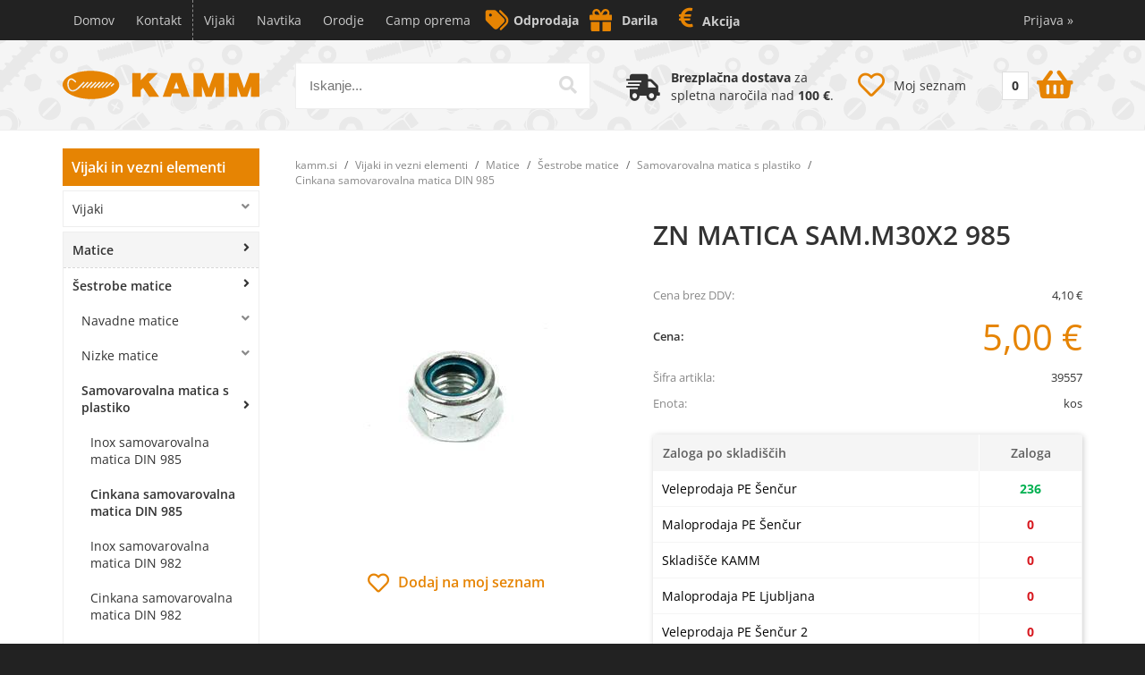

--- FILE ---
content_type: text/html; charset=utf-8
request_url: https://www.kamm.si/izdelek/39557/zn-matica-samm30x2-985
body_size: 52553
content:

<!DOCTYPE html>
<html lang='sl' data-shoptype='B2C' data-skin='kamm' data-userstatus='anonymous'>

<head><meta charset="UTF-8" />
    <meta name="viewport" content='width=device-width, initial-scale=1'/>
    <meta name='mobile-web-app-capable' content='yes'>
<meta name='apple-mobile-web-app-status-bar-style' content='black-translucent'>
<link rel="canonical" href="https://www.kamm.si/izdelek/39557/zn-matica-samm30x2-985" />
<meta name='robots' content='index, follow' /><meta name='Googlebot' content='follow' /><meta name="fragment" content="!">
    <!--[if IE]><meta http-equiv="X-UA-Compatible" content="IE=Edge" /><![endif]-->
    
<style>.product-detail-container{border:1px solid #ccc}.product-detail-container ul li.price{font-weight:bold}.product-detail-container ul li.price p{font-size:15px}.product-detail-image{max-width:202px;overflow:hidden;margin:30px 28px 30px 0;float:left;padding-bottom:5px}.product-detail-image>a{border-radius:5px;-moz-border-radius:5px;-webkit-border-radius:5px;display:block;overflow:hidden;width:200px;position:relative;border:1px solid transparent;margin:0;padding:0}.product-detail-image>a>span,.product-detail-image>ul>li>a>span{position:absolute;top:0;left:0;width:100%;height:100%;display:block;background-color:transparent;filter:progid:DXImageTransform.Microsoft.gradient(startColorstr=#70f5f5f5,endColorstr=#70f5f5f5);zoom:1;background-color:rgba(250,250,250,.7);background-position:center;background-image:url(/img/icon-zoom.png);background-repeat:no-repeat;border-radius:5px;-moz-border-radius:5px;-webkit-border-radius:5px}.product-detail-image>ul>li>a>span{background-image:url(/img/icon-zoom-small.png)}.product-detail-image>ul>li.youtubeThumb>a>span{background-image:none;display:none}.product-detail-image>ul>li.youtubeThumb>a>img{opacity:.8}.product-detail-image>ul>li.youtubeThumb>a:hover>img{opacity:.3}.product-detail-image>ul>li.youtubeThumb>a>.embed-youtube-play{position:absolute;left:calc(50% - 20px);top:calc(50% - 20px);width:40px;height:40px;mask-image:url("/img/icons/fa-circle-play.svg");-webkit-mask-image:url("/img/icons/fa-circle-play.svg");background-color:#fff;mask-repeat:no-repeat;-webkit-mask-repeat:no-repeat;mask-position:center center}.product-detail-image>ul>li.youtubeThumb>a:hover>.embed-youtube-play{background-color:red}.product-detail-image>ul{float:left;margin:0 0 0 -10px}.product-detail-image>ul>li{float:left;margin:10px 0 0 10px;width:60px;height:60px;display:block;position:relative}.product-detail-image>a>img,.product-detail-image>ul>li>a>img{display:block;position:relative;z-index:0;border-radius:5px;-moz-border-radius:5px;-webkit-border-radius:5px}.product-detail-image>ul>li>a>img{width:60px;height:auto}.product-detail-image>ul>li>a{display:block;width:60px;height:60px;border-radius:5px;-moz-border-radius:5px;-webkit-border-radius:5px;border:1px solid #eee;overflow:hidden}.product-detail-rightcol{width:500px;float:right}.product-detail-rightcol>ul{width:500px;float:right;list-style:none;margin:10px 0 20px}.product-detail-rightcol>ul.pricesData{margin:0}.product-detail-rightcol>ul#tableData{margin-top:0}.product-detail-rightcol>ul>li{border-bottom:1px dotted #ccc;padding:5px;display:block;margin:0;font-size:12px;color:gray}.product-detail-rightcol>ul>li>p{float:right;color:#404040}.product-detail-rightcol>ul>li>p>b{font-size:14px}.product-detail-rightcol>ul>li>p>a,.product-detail-shortdesc>div>a{color:#404040;text-decoration:underline}.product-detail-rightcol>ul>li>p>a:hover,.product-detail-shortdesc>div>a:hover{text-decoration:none}.product-detail-rightcol #linkedProducts{width:100%;background:#f5f5f5;border-radius:5px;overflow:hidden;margin:0 0 20px}.product-detail-rightcol #linkedProducts h3{background:#eee;color:#333;font-size:14px;font-weight:600;padding:10px}.product-detail-rightcol #linkedProducts ul li{color:#333;font-size:13px;line-height:18px;font-weight:400;border-top:1px solid #fff;position:relative;padding:0 0 0 36px;overflow:hidden}.product-detail-rightcol #linkedProducts ul li span{font-weight:600;right:10px;top:calc(50% - 9px);position:absolute}.product-detail-rightcol #linkedProducts ul li label{height:56px;display:table-cell;vertical-align:middle;box-sizing:border-box;padding:10px 80px 10px 0}.product-detail-rightcol #linkedProducts ul li label a{color:#333}.product-detail-rightcol #linkedProducts ul li img{display:block;float:left;margin-right:10px}.product-detail-rightcol #linkedProducts ul li a:hover{text-decoration:underline}.product-detail-rightcol #linkedProducts ul li input[type=checkbox]{position:absolute;top:calc(50% - 6px);left:10px}.product-detail-rightcol #social{background:#f5f5f5}#social{margin:0 0 10px;padding:5px}#social .fb-like,#social .twitter-share-button,#social .google-plus{float:right;margin:0 0 0 10px;height:20px!important}#social .fb-like>span{height:22px!important}#social .google-plus{width:60px!important}#social .twitter-share-button{width:80px!important}.product-detail-rightcol .quantity{width:142px;float:right;margin:10px 40px 0 0;border:1px solid #ddd;background:#f5f5f5;padding:10px;-webkit-border-radius:5px;-moz-border-radius:5px;border-radius:5px;color:#606060}.product-detail-rightcol .quantity input{padding:8px;border:1px solid #ccc;background:#fff;color:#404040;-webkit-border-radius:5px;-moz-border-radius:5px;border-radius:5px;box-shadow:inset 0 0 4px #ccc;-webkit-box-shadow:inset 0 0 4px #ccc;-moz-box-shadow:inset 0 0 4px #ccc;width:65px;text-align:right;margin-right:5px;font-size:18px;line-height:18px}.product-detail-rightcol a#product-add,.product-detail-rightcol a#product-inquiry{width:150px;float:right;margin:10px 0;text-align:center;border:1px solid #000;background:#404040;color:#fff;padding:20px 0;font-size:18px;border-radius:10px;-moz-border-radius:10px;-webkit-border-radius:10px;cursor:pointer;-webkit-box-shadow:0 0 4px 0 #aaa;-moz-box-shadow:0 0 4px 0 #aaa;box-shadow:0 0 4px 0 #aaa;display:block}.product-detail-rightcol a:hover#product-add,.product-detail-rightcol a:hover#product-inquiry{background:#505050}.product-detail-rightcol a#product-add.disabled{background-color:#ccc;cursor:default}.product-detail-shortdesc{color:#404040;margin:30px 0 0;background:#f5f5f5;padding:10px;border-radius:5px;-moz-border-radius:5px;-webkit-border-radius:5px;float:right;display:block}.product-detail-shortdesc>div{font-size:12px;line-height:18px}.product-detail-shortdesc table{border-collapse:collapse;font-size:12px;width:100%}.product-detail-shortdesc table tr,.product-detail-desc table tr{border-bottom:1px dotted #ddd}.product-detail-shortdesc table tr td,.product-detail-desc table tr td{padding:5px}.product-detail-shortdesc table tr td{text-align:right}.product-detail-shortdesc table tr th,.product-detail-desc table tr th{padding:5px;font-weight:normal;text-align:left;color:gray}.product-detail-rightcol #freedelivery{display:block;width:100%;margin:-20px 0 20px}.product-detail-rightcol .freedelivery{display:block;padding:10px 0;font-size:13px;line-height:20px;color:#404040;font-weight:400;vertical-align:middle}.product-detail-rightcol .freedelivery:before{content:"";background:url("/img/icons/fas fa-truck.svg") left center no-repeat;width:24px;height:19.2px;display:inline-block;margin-right:20px;vertical-align:middle}.product-detail-rightcol p.freedelivery svg{width:24px;fill:#999;position:absolute;left:40px;top:35px}.product-detail-desc{background:#f5f5f5;padding:10px;border-radius:3px;-moz-border-radius:3px;-webkit-border-radius:3px;box-shadow:0 0 3px #aaa;-webkit-box-shadow:0 0 3px #aaa;-moz-box-shadow:0 0 3px #aaa;margin:40px 0 0}.product-detail-desc h3{border-bottom:1px solid #e5e5e5;padding:10px;font-size:16px;color:#606060;text-shadow:none}.product-detail-desc iframe,#article-title div.desc p iframe{width:640px;height:480px}.product-detail-desc div{padding:10px;font-size:12px;line-height:18px;color:#404040}.product-detail-desc a{color:#404040;text-decoration:underline}.product-detail-desc a:hover{text-decoration:none}.product-detail-desc table tr{font-size:12px;border:dotted 1px #e5e5e5}.product-detail-desc table th,.product-detail-desc table td{padding:5px 15px}.product-detail-desc ul{list-style-type:disc;padding:10px;line-height:18px;color:#404040}.product-detail-desc ul>li{margin:0 0 5px 5px}.product-detail-desc p{padding-top:10px}.unavailable{text-align:center;background:#d86464;border-radius:5px;padding:10px;margin-top:10px;color:#fff}.unavailable h2{margin:0 0 10px;font-size:20px}.unavailable p{font-size:12px}#stock-info{border-radius:5px;-moz-border-radius:5px;-webkit-border-radius:5px;background:#f5f5f5;padding:15px;position:relative;margin-bottom:20px}#stock-info p{color:#404040;font-size:16px;font-weight:bold}#stock-info p a{color:#404040;text-decoration:underline}#stock-info p.stockreminder{margin-top:10px}#stock-info p span{float:right;display:inline-block}#stock-info p span>i{font-style:normal}#stock-info p span.stock-yes{color:#00db1d}#stock-info p span.stock-no{color:red}#stock-info p span.stock-alert{color:#ff8135}#stock-info p span.supply{font-weight:normal;margin-left:10px}#stock-info>i{color:gray;font-size:12px}#stock-info>a[data-tooltip]:link,#stock-info>a[data-tooltip]:visited{position:absolute;text-decoration:none;display:block;font-weight:bold;font-size:14px;line-height:14px;background:gray;color:#fff;-webkit-border-radius:11px;-moz-border-radius:11px;border-radius:11px;width:22px;height:14px;text-align:center;bottom:10px;right:10px;padding:4px 0}#stock-info>a[data-tooltip]:hover{background:#202020}#stock-info>a[data-tooltip]:before{right:3px}article.extra>h3{font-size:16px;margin:40px 0 10px}div.options{float:right;border:solid 2px #404040;border-radius:5px;-moz-border-radius:5px;-webkit-border-radius:5px;margin:10px 0 20px 50px}div.options table{font-size:12px;line-height:12px;width:100%}div.options table th{font-weight:normal;background-color:#404040;color:#fff}div.options table th,div.options table td{text-align:left;padding:6px 20px}div.options table tr{border-bottom:dotted 1px #ccc}div.options table tr:first-child,div.options table tr:last-child{border:none}div.options table td.stock{text-align:center;vertical-align:middle}div.options table td.stock i{font-size:18px}div.options table td.stock .fa-check{color:#50c24e}div.options table td.stock .fa-times{color:red}div.options table th.stock,div.options table td.stock{text-align:center;padding:6px 5px}div.options table th.price,div.options table td.price{text-align:right;padding:6px 10px;white-space:nowrap}div.options table tr.disabled td{color:#aaa}div.options table tr:not(.disabled):hover{background-color:#efefef}div.options table tr:not(.disabled){cursor:pointer}div.options table tr.on{cursor:default;font-weight:bold;background-color:#efefef}div.options table a{color:#404040;text-decoration:underline}div.options table a:hover{text-decoration:none}.options #colorList a,.colors span{width:15px;margin-right:5px;border:solid 1px #efefef}.options span.color{display:inline-block;background-repeat:no-repeat;background-position:center;width:15px;height:15px}.options span.color.half{width:7px}.options span.color.third{width:5px}.options span.color.quarter{width:3px}.options span.color.fifth{width:3px}.options{width:320px;border:1px solid #ddd!important;background:#f5f5f5;padding:20px 20px 10px}.options>div{font-size:12px;color:#606060}.options label{cursor:default;display:block;margin-bottom:8px;font-weight:normal;color:#606060;font-size:12px}.options div#sizeList,.options div#colorList{margin-bottom:15px}.options select#ddlSizes,.options select#ddlColors{padding:8px;border:1px solid #ccc;background:#fff;color:#404040;-webkit-border-radius:5px;-moz-border-radius:5px;border-radius:5px;box-shadow:inset 0 0 4px #ccc;-webkit-box-shadow:inset 0 0 4px #ccc;-moz-box-shadow:inset 0 0 4px #ccc;width:318px}#baguetteBox-overlay{display:none;opacity:0;position:fixed;overflow:hidden;top:0;left:0;width:100%;height:100%;z-index:1000000;background-color:#222;background-color:rgba(0,0,0,.8);-webkit-transition:opacity .5s ease;transition:opacity .5s ease}#baguetteBox-overlay.visible{opacity:1}#baguetteBox-overlay .full-image{display:inline-block;position:relative;width:100%;height:100%;text-align:center}#baguetteBox-overlay .full-image figure{display:inline;margin:0;height:100%}#baguetteBox-overlay .full-image img{display:inline-block;width:auto;height:auto;max-height:100%;max-width:100%;vertical-align:middle;-webkit-box-shadow:0 0 8px rgba(0,0,0,.6);-moz-box-shadow:0 0 8px rgba(0,0,0,.6);box-shadow:0 0 8px rgba(0,0,0,.6)}#baguetteBox-overlay .full-image figcaption{display:block;position:absolute;bottom:0;width:100%;text-align:center;line-height:1.8;white-space:normal;color:#ccc;background-color:#000;background-color:rgba(0,0,0,.6);font-family:sans-serif}#baguetteBox-overlay .full-image:before{content:"";display:inline-block;height:50%;width:1px;margin-right:-1px}#baguetteBox-slider{position:absolute;left:0;top:0;height:100%;width:100%;white-space:nowrap;-webkit-transition:left .4s ease,-webkit-transform .4s ease;transition:left .4s ease,-webkit-transform .4s ease;transition:left .4s ease,transform .4s ease;transition:left .4s ease,transform .4s ease,-webkit-transform .4s ease,-moz-transform .4s ease}#baguetteBox-slider.bounce-from-right{-webkit-animation:bounceFromRight .4s ease-out;animation:bounceFromRight .4s ease-out}#baguetteBox-slider.bounce-from-left{-webkit-animation:bounceFromLeft .4s ease-out;animation:bounceFromLeft .4s ease-out}@-webkit-keyframes bounceFromRight{0%,100%{margin-left:0}50%{margin-left:-30px}}@keyframes bounceFromRight{0%,100%{margin-left:0}50%{margin-left:-30px}}@-webkit-keyframes bounceFromLeft{0%,100%{margin-left:0}50%{margin-left:30px}}@keyframes bounceFromLeft{0%,100%{margin-left:0}50%{margin-left:30px}}.baguetteBox-button#next-button,.baguetteBox-button#previous-button{top:50%;top:calc(50% - 30px);width:44px;height:60px}.baguetteBox-button{position:absolute;cursor:pointer;outline:0;padding:0;margin:0;border:0;-moz-border-radius:15%;border-radius:15%;background-color:#323232;background-color:rgba(50,50,50,.5);color:#ddd;font:1.6em sans-serif;-webkit-transition:background-color .4s ease;transition:background-color .4s ease}.baguetteBox-button:focus,.baguetteBox-button:hover{background-color:rgba(50,50,50,.9)}.baguetteBox-button#next-button{right:2%}.baguetteBox-button#previous-button{left:2%}.baguetteBox-button#close-button{top:20px;right:2%;right:calc(2% + 6px);width:30px;height:30px}.baguetteBox-button svg{position:absolute;left:0;top:0}.baguetteBox-spinner{width:40px;height:40px;display:inline-block;position:absolute;top:50%;left:50%;margin-top:-20px;margin-left:-20px}.baguetteBox-double-bounce1,.baguetteBox-double-bounce2{width:100%;height:100%;-moz-border-radius:50%;border-radius:50%;background-color:#fff;opacity:.6;position:absolute;top:0;left:0;-webkit-animation:bounce 2s infinite ease-in-out;animation:bounce 2s infinite ease-in-out}.baguetteBox-double-bounce2{-webkit-animation-delay:-1s;animation-delay:-1s}@-webkit-keyframes bounce{0%,100%{-webkit-transform:scale(0);transform:scale(0)}50%{-webkit-transform:scale(1);transform:scale(1)}}@keyframes bounce{0%,100%{-webkit-transform:scale(0);-moz-transform:scale(0);transform:scale(0)}50%{-webkit-transform:scale(1);-moz-transform:scale(1);transform:scale(1)}}</style>
<style>@font-face{font-family:'Open Sans';font-style:normal;font-weight:300;src:url('/css/fonts/open-sans-v27-latin-ext_latin-300.eot');src:local(''),url('/css/fonts/open-sans-v27-latin-ext_latin-300.eot?#iefix') format('embedded-opentype'),url('/css/fonts/open-sans-v27-latin-ext_latin-300.woff2') format('woff2'),url('/css/fonts/open-sans-v27-latin-ext_latin-300.woff') format('woff'),url('/css/fonts/open-sans-v27-latin-ext_latin-300.ttf') format('truetype'),url('/css/fonts/open-sans-v27-latin-ext_latin-300.svg#OpenSans') format('svg')}@font-face{font-family:'Open Sans';font-style:normal;font-weight:500;src:url('/css/fonts/open-sans-v27-latin-ext_latin-500.eot');src:local(''),url('/css/fonts/open-sans-v27-latin-ext_latin-500.eot?#iefix') format('embedded-opentype'),url('/css/fonts/open-sans-v27-latin-ext_latin-500.woff2') format('woff2'),url('/css/fonts/open-sans-v27-latin-ext_latin-500.woff') format('woff'),url('/css/fonts/open-sans-v27-latin-ext_latin-500.ttf') format('truetype'),url('/css/fonts/open-sans-v27-latin-ext_latin-500.svg#OpenSans') format('svg')}@font-face{font-family:'Open Sans';font-style:normal;font-weight:400;src:url('/css/fonts/open-sans-v27-latin-ext_latin-regular.eot');src:local(''),url('/css/fonts/open-sans-v27-latin-ext_latin-regular.eot?#iefix') format('embedded-opentype'),url('/css/fonts/open-sans-v27-latin-ext_latin-regular.woff2') format('woff2'),url('/css/fonts/open-sans-v27-latin-ext_latin-regular.woff') format('woff'),url('/css/fonts/open-sans-v27-latin-ext_latin-regular.ttf') format('truetype'),url('/css/fonts/open-sans-v27-latin-ext_latin-regular.svg#OpenSans') format('svg')}@font-face{font-family:'Open Sans';font-style:normal;font-weight:600;src:url('/css/fonts/open-sans-v27-latin-ext_latin-600.eot');src:local(''),url('/css/fonts/open-sans-v27-latin-ext_latin-600.eot?#iefix') format('embedded-opentype'),url('/css/fonts/open-sans-v27-latin-ext_latin-600.woff2') format('woff2'),url('/css/fonts/open-sans-v27-latin-ext_latin-600.woff') format('woff'),url('/css/fonts/open-sans-v27-latin-ext_latin-600.ttf') format('truetype'),url('/css/fonts/open-sans-v27-latin-ext_latin-600.svg#OpenSans') format('svg')}@font-face{font-family:'Open Sans';font-style:normal;font-weight:700;src:url('/css/fonts/open-sans-v27-latin-ext_latin-700.eot');src:local(''),url('/css/fonts/open-sans-v27-latin-ext_latin-700.eot?#iefix') format('embedded-opentype'),url('/css/fonts/open-sans-v27-latin-ext_latin-700.woff2') format('woff2'),url('/css/fonts/open-sans-v27-latin-ext_latin-700.woff') format('woff'),url('/css/fonts/open-sans-v27-latin-ext_latin-700.ttf') format('truetype'),url('/css/fonts/open-sans-v27-latin-ext_latin-700.svg#OpenSans') format('svg')}@font-face{font-family:'Open Sans';font-style:normal;font-weight:800;src:url('/css/fonts/open-sans-v27-latin-ext_latin-800.eot');src:local(''),url('/css/fonts/open-sans-v27-latin-ext_latin-800.eot?#iefix') format('embedded-opentype'),url('/css/fonts/open-sans-v27-latin-ext_latin-800.woff2') format('woff2'),url('/css/fonts/open-sans-v27-latin-ext_latin-800.woff') format('woff'),url('/css/fonts/open-sans-v27-latin-ext_latin-800.ttf') format('truetype'),url('/css/fonts/open-sans-v27-latin-ext_latin-800.svg#OpenSans') format('svg')}@font-face{font-family:'Open Sans Condensed';font-style:normal;font-weight:300;src:url('/css/fonts/open-sans-condensed-v15-latin-ext_latin-300.eot');src:local(''),url('/css/fonts/open-sans-condensed-v15-latin-ext_latin-300.eot?#iefix') format('embedded-opentype'),url('/css/fonts/open-sans-condensed-v15-latin-ext_latin-300.woff2') format('woff2'),url('/css/fonts/open-sans-condensed-v15-latin-ext_latin-300.woff') format('woff'),url('/css/fonts/open-sans-condensed-v15-latin-ext_latin-300.ttf') format('truetype'),url('/css/fonts/open-sans-condensed-v15-latin-ext_latin-300.svg#OpenSansCondensed') format('svg')}@font-face{font-family:'Open Sans Condensed';font-style:italic;font-weight:300;src:url('/css/fonts/open-sans-condensed-v15-latin-ext_latin-300italic.eot');src:local(''),url('/css/fonts/open-sans-condensed-v15-latin-ext_latin-300italic.eot?#iefix') format('embedded-opentype'),url('/css/fonts/open-sans-condensed-v15-latin-ext_latin-300italic.woff2') format('woff2'),url('/css/fonts/open-sans-condensed-v15-latin-ext_latin-300italic.woff') format('woff'),url('/css/fonts/open-sans-condensed-v15-latin-ext_latin-300italic.ttf') format('truetype'),url('/css/fonts/open-sans-condensed-v15-latin-ext_latin-300italic.svg#OpenSansCondensed') format('svg')}@font-face{font-family:'Open Sans Condensed';font-style:normal;font-weight:700;src:url('/css/fonts/open-sans-condensed-v15-latin-ext_latin-700.eot');src:local(''),url('/css/fonts/open-sans-condensed-v15-latin-ext_latin-700.eot?#iefix') format('embedded-opentype'),url('/css/fonts/open-sans-condensed-v15-latin-ext_latin-700.woff2') format('woff2'),url('/css/fonts/open-sans-condensed-v15-latin-ext_latin-700.woff') format('woff'),url('/css/fonts/open-sans-condensed-v15-latin-ext_latin-700.ttf') format('truetype'),url('/css/fonts/open-sans-condensed-v15-latin-ext_latin-700.svg#OpenSansCondensed') format('svg')}</style><link href="/css/general?v=JoBO4d0_wmTMuQVIrFRi6GeFj9CYnCNC-9vDcC-otsU1" rel="stylesheet"/>

    <script>function docReady(fn){ if (document.readyState==="complete" || document.readyState==="interactive"){ setTimeout(fn,1); } else { document.addEventListener("DOMContentLoaded",fn); } }</script>
    <link rel='shortcut icon' href='/skin/kamm/favicon.ico' /><!-- Global site tag (gtag.js) -->
                                    <script async src='https://www.googletagmanager.com/gtag/js?id=G-66EM397TVZ'></script>
                                    <script>
                                      window.dataLayer = window.dataLayer || [];
                                      function gtag(){dataLayer.push(arguments);}
                                      gtag('js', new Date());
                                      gtag('config', 'G-66EM397TVZ');
                                    </script><meta property="og:title" content="ZN MATICA SAM.M30X2 985 - Kamm" /><meta property="og:type" content="website" /><meta property="og:site_name" content="Navtika - Vijaki - Oprema za navtike - Navtična oprema" /><meta property="og:url" content="https://www.kamm.si/izdelek/39557/zn-matica-samm30x2-985" /><meta property="og:description" content="Spletna trgovina z največjo izbiro vijakov in navtične opreme na enem mestu." /><meta property="og:id" content="39557" /><meta property="og:image" content="https://www.kamm.si/image.ashx?id=39557&amp;categoryId=133&amp;size=500&amp;fill=1&amp;.jpg&amp;fill=1&amp;watermark=0" /><meta property="og:image:width" content="500" /><meta property="og:image:height" content="500" /><meta property="product:condition" content="new" /><meta property="product:availability" content="in stock" /><meta property="product:price:amount" content="4.999804" /><meta property="product:price:currency" content="EUR" /><title>
	ZN MATICA SAM.M30X2 985 - Kamm
</title><meta name="description" content="Spletna trgovina z največjo izbiro vijakov in navtične opreme na enem mestu." /><meta name="keywords" content="ZN,MATICA,SAM.M30X2,985, kamm,vijaki,vezni elementi,orodje,navtika,navtična oprema" /></head>
<body id="Body1" class="bodyProduct">

<nav id='sidebar' style='display:none'>
<ul class='sidebarTop'></ul>
<ul class='headernav'></ul>
<ul id='sidebarCategories'><li><a Class='expandable on' href='javascript:'></a><a class='toplevel hasChilds dynamic on' href='/katalog/1/vijaki-in-vezni-elementi' data-id='1' title='Vijaki in vezni elementi'>Vijaki in vezni elementi</a>
<ul class='expand'><li><a Class='expandable' href='javascript:'></a><a class='hasChilds dynamic' href='/katalog/3/vijaki' data-id='3' title='Vijaki'>Vijaki</a>
<ul><li><a Class='expandable' href='javascript:'></a><a class='hasChilds dynamic' href='/katalog/13/metricni-vijaki' data-id='13' title='Metrični vijaki'>Metrični vijaki</a>
<ul><li><a Class='expandable' href='javascript:'></a><a class='hasChilds dynamic' href='/katalog/24/sestrobi-vijaki' data-id='24' title='Šestrobi vijaki'>Šestrobi vijaki</a>
<ul><li><a href='/katalog/25/inox-celi-navoj-din-933' data-id='25' title='Inox celi navoj DIN 933'>Inox celi navoj DIN 933</a></li>
<li><a href='/katalog/27/cinkani-celi-navoj-din-933' data-id='27' title='Cinkani celi navoj DIN 933'>Cinkani celi navoj DIN 933</a></li>
<li><a href='/katalog/29/crni-celi-navoj-din-933' data-id='29' title='Črni celi navoj DIN 933'>Črni celi navoj DIN 933</a></li>
<li><a href='/katalog/26/inox-delni-navoj-din-931' data-id='26' title='Inox delni navoj DIN 931'>Inox delni navoj DIN 931</a></li>
<li><a href='/katalog/740/medeninasti-celi-navoj-din-933' data-id='740' title='Medeninasti celi navoj DIN 933'>Medeninasti celi navoj DIN 933</a></li>
<li><a href='/katalog/28/cinkani-delni-navoj-din-931' data-id='28' title='Cinkani delni navoj DIN 931'>Cinkani delni navoj DIN 931</a></li>
<li><a href='/katalog/30/crni-delni-navoj-din-931' data-id='30' title='Črni delni navoj DIN 931'>Črni delni navoj DIN 931</a></li>
<li><a href='/katalog/35/inox-s-prirobnico-din-6921' data-id='35' title='Inox s prirobnico DIN 6921'>Inox s prirobnico DIN 6921</a></li>
<li><a href='/katalog/36/cinkani-s-prirobnico-din-6921' data-id='36' title='Cinkani s prirobnico DIN 6921'>Cinkani s prirobnico DIN 6921</a></li>
<li><a href='/katalog/37/crni-s-prirobnico-din-6921' data-id='37' title='Črni s prirobnico DIN 6921'>Črni s prirobnico DIN 6921</a></li>
<li><a href='/katalog/31/cinkani-fini-celi-navoj-din-961' data-id='31' title='Cinkani fini celi navoj DIN 961'>Cinkani fini celi navoj DIN 961</a></li>
<li><a href='/katalog/33/crni-fini-celi-navoj-din-961' data-id='33' title='Črni fini celi navoj DIN 961'>Črni fini celi navoj DIN 961</a></li>
<li><a href='/katalog/32/cinkani-fini-delni-navoj-din-960' data-id='32' title='Cinkani fini delni navoj DIN 960'>Cinkani fini delni navoj DIN 960</a></li>
<li><a href='/katalog/34/crni-fini-delni-navoj-din-960' data-id='34' title='Črni fini delni navoj DIN 960'>Črni fini delni navoj DIN 960</a></li>
</ul>
</li>
<li><a Class='expandable' href='javascript:'></a><a class='hasChilds dynamic' href='/katalog/38/imbus-vijaki' data-id='38' title='Imbus vijaki'>Imbus vijaki</a>
<ul><li><a href='/katalog/39/inox-s-cilindricno-glavo-din-912' data-id='39' title='Inox s cilindrično glavo DIN 912'>Inox s cilindrično glavo DIN 912</a></li>
<li><a href='/katalog/40/cinkani-s-cilindricno-glavo-din-912' data-id='40' title='Cinkani s cilindrično glavo DIN 912'>Cinkani s cilindrično glavo DIN 912</a></li>
<li><a href='/katalog/41/crni-s-cilindricno-glavo-din-912' data-id='41' title='Črni s cilindrično glavo DIN 912'>Črni s cilindrično glavo DIN 912</a></li>
<li><a href='/katalog/42/inox-z-nizko-glavo-din-6912' data-id='42' title='Inox z nizko glavo DIN 6912'>Inox z nizko glavo DIN 6912</a></li>
<li><a href='/katalog/43/cinkani-z-nizko-glavo-din-6912' data-id='43' title='Cinkani z nizko glavo DIN 6912'>Cinkani z nizko glavo DIN 6912</a></li>
<li><a href='/katalog/44/crni-z-nizko-glavo-din-6912' data-id='44' title='Črni z nizko glavo DIN 6912'>Črni z nizko glavo DIN 6912</a></li>
<li><a href='/katalog/45/inox-z-nizko-glavo-din-7984' data-id='45' title='Inox z nizko glavo DIN 7984'>Inox z nizko glavo DIN 7984</a></li>
<li><a href='/katalog/46/cinkani-z-nizko-glavo-din-7984' data-id='46' title='Cinkani z nizko glavo DIN 7984'>Cinkani z nizko glavo DIN 7984</a></li>
<li><a href='/katalog/47/crni-z-nizko-glavo-din-7984' data-id='47' title='Črni z nizko glavo DIN 7984'>Črni z nizko glavo DIN 7984</a></li>
<li><a href='/katalog/48/inox-z-vgreznjeno-glavo-din-7991' data-id='48' title='Inox z vgreznjeno glavo DIN 7991'>Inox z vgreznjeno glavo DIN 7991</a></li>
<li><a href='/katalog/49/cinkani-z-vgreznjeno-glavo-din-7991' data-id='49' title='Cinkani z vgreznjeno glavo DIN 7991'>Cinkani z vgreznjeno glavo DIN 7991</a></li>
<li><a href='/katalog/50/crni-z-vgreznjeno-glavo-din-7991' data-id='50' title='Črni z vgreznjeno glavo DIN 7991'>Črni z vgreznjeno glavo DIN 7991</a></li>
<li><a href='/katalog/51/inox-z-bombirano-glavo-din-7380' data-id='51' title='Inox z bombirano glavo DIN 7380'>Inox z bombirano glavo DIN 7380</a></li>
<li><a href='/katalog/52/cinkani-z-bombirano-glavo-din-7380' data-id='52' title='Cinkani z bombirano glavo DIN 7380'>Cinkani z bombirano glavo DIN 7380</a></li>
<li><a href='/katalog/53/crni-z-bombirano-glavo-din-7380' data-id='53' title='Črni z bombirano glavo DIN 7380'>Črni z bombirano glavo DIN 7380</a></li>
<li><a href='/katalog/54/inox-s-polkrozno-glavo-s-prirobnico-din-7380-2' data-id='54' title='Inox s polkrožno glavo s prirobnico DIN 7380-2'>Inox s polkrožno glavo s prirobnico DIN 7380-2</a></li>
<li><a href='/katalog/55/cinkani-s-polkrozno-glavo-s-prirobnico-din-7380-2' data-id='55' title='Cinkani s polkrožno glavo s prirobnico DIN 7380-2'>Cinkani s polkrožno glavo s prirobnico DIN 7380-2</a></li>
<li><a href='/katalog/56/crni-s-polkrozno-glavo-s-prirobnico-din-7380-2' data-id='56' title='Črni s polkrožno glavo s prirobnico DIN 7380-2'>Črni s polkrožno glavo s prirobnico DIN 7380-2</a></li>
<li><a href='/katalog/57/ramenski-vijaki-din-7379' data-id='57' title='Ramenski vijaki DIN 7379'>Ramenski vijaki DIN 7379</a></li>
</ul>
</li>
<li><a Class='expandable' href='javascript:'></a><a class='hasChilds dynamic' href='/katalog/58/ostali-metricni-vijaki' data-id='58' title='Ostali metrični vijaki'>Ostali metrični vijaki</a>
<ul><li><a href='/katalog/59/inox-s-cilindricno-glavo-in-krizno-zarezo-ali-torx-din-7985' data-id='59' title='Inox s cilindrično glavo in križno zarezo ali torx DIN 7985'>Inox s cilindrično glavo in križno zarezo ali torx DIN 7985</a></li>
<li><a href='/katalog/60/cinkani-s-cilindricno-glavo-in-krizno-zarezo-ali-torx-din-7985' data-id='60' title='Cinkani s cilindrično glavo in križno zarezo ali torx DIN 7985'>Cinkani s cilindrično glavo in križno zarezo ali torx DIN 7985</a></li>
<li><a href='/katalog/61/inox-s-cilindricno-glavo-in-ravno-zarezo-din-84' data-id='61' title='Inox s cilindrično glavo in ravno zarezo DIN 84'>Inox s cilindrično glavo in ravno zarezo DIN 84</a></li>
<li><a href='/katalog/62/cinkani-s-cilindricno-glavo-in-ravno-zarezo-din-84' data-id='62' title='Cinkani s cilindrično glavo in ravno zarezo DIN 84'>Cinkani s cilindrično glavo in ravno zarezo DIN 84</a></li>
<li><a href='/katalog/63/medeninasti-s-cilindricno-glavo-in-ravno-zarezo-din-84' data-id='63' title='Medeninasti s cilindrično glavo in ravno zarezo DIN 84'>Medeninasti s cilindrično glavo in ravno zarezo DIN 84</a></li>
<li><a href='/katalog/64/inox-z-vgreznjeno-in-lecasto-glavo-in-krizno-zarezo-din-966' data-id='64' title='Inox z vgreznjeno in lečasto glavo in križno zarezo DIN 966'>Inox z vgreznjeno in lečasto glavo in križno zarezo DIN 966</a></li>
<li><a href='/katalog/65/cinkani-z-vgreznjeno-in-lecasto-glavo-in-krizno-zarezo-din-966' data-id='65' title='Cinkani z vgreznjeno in lečasto glavo in križno zarezo DIN 966'>Cinkani z vgreznjeno in lečasto glavo in križno zarezo DIN 966</a></li>
<li><a href='/katalog/66/inox-z-vgreznjeno-glavo-in-krizno-zarezo-ali-torx-din-965' data-id='66' title='Inox z vgreznjeno glavo in križno zarezo ali torx DIN 965'>Inox z vgreznjeno glavo in križno zarezo ali torx DIN 965</a></li>
<li><a href='/katalog/67/cinkani-z-vgreznjeno-glavo-in-krizno-zarezo-ali-torx-din-965' data-id='67' title='Cinkani z vgreznjeno glavo in križno zarezo ali torx DIN 965'>Cinkani z vgreznjeno glavo in križno zarezo ali torx DIN 965</a></li>
<li><a href='/katalog/68/inox-z-vgreznjeno-in-lecasto-glavo-in-ravno-zarezo-din-964' data-id='68' title='Inox z vgreznjeno in lečasto glavo in ravno zarezo DIN 964'>Inox z vgreznjeno in lečasto glavo in ravno zarezo DIN 964</a></li>
<li><a href='/katalog/69/cinkani-z-vgreznjeno-in-lecasto-glavo-in-ravno-zarezo-din-964' data-id='69' title='Cinkani z vgreznjeno in lečasto glavo in ravno zarezo DIN 964'>Cinkani z vgreznjeno in lečasto glavo in ravno zarezo DIN 964</a></li>
<li><a href='/katalog/70/inox-z-vgreznjeno-glavo-in-ravno-zarezo-din-963' data-id='70' title='Inox z vgreznjeno glavo in ravno zarezo DIN 963'>Inox z vgreznjeno glavo in ravno zarezo DIN 963</a></li>
<li><a href='/katalog/71/cinkani-z-vgreznjeno-glavo-in-ravno-zarezo-din-963' data-id='71' title='Cinkani z vgreznjeno glavo in ravno zarezo DIN 963'>Cinkani z vgreznjeno glavo in ravno zarezo DIN 963</a></li>
<li><a href='/katalog/72/medeninasti-z-vgreznjeno-glavo-in-ravno-zarezo-din-963' data-id='72' title='Medeninasti z vgreznjeno glavo in ravno zarezo DIN 963'>Medeninasti z vgreznjeno glavo in ravno zarezo DIN 963</a></li>
<li><a href='/katalog/73/inox-sponski-vijak-din-603' data-id='73' title='Inox sponski vijak DIN 603'>Inox sponski vijak DIN 603</a></li>
<li><a href='/katalog/74/cinkani-sponski-vijak-din-603' data-id='74' title='Cinkani sponski vijak DIN 603'>Cinkani sponski vijak DIN 603</a></li>
<li><a href='/katalog/75/inox-krilni-vijak-din-316' data-id='75' title='Inox krilni vijak DIN 316'>Inox krilni vijak DIN 316</a></li>
<li><a href='/katalog/76/cinkani-krilni-vijak-din-316' data-id='76' title='Cinkani krilni vijak DIN 316'>Cinkani krilni vijak DIN 316</a></li>
<li><a href='/katalog/77/cinkani-samorezni-vijak-din-7500' data-id='77' title='Cinkani samorezni vijak DIN 7500'>Cinkani samorezni vijak DIN 7500</a></li>
<li><a href='/katalog/78/vijaki-za-rocaje-wgr-7401' data-id='78' title='Vijaki za ročaje WGR 7401'>Vijaki za ročaje WGR 7401</a></li>
<li><a href='/katalog/79/pohistveni-vijaki-s-ploscato-glavo-wgr-7420' data-id='79' title='Pohištveni vijaki s ploščato glavo WGR 7420'>Pohištveni vijaki s ploščato glavo WGR 7420</a></li>
<li><a href='/katalog/80/inox-strojni-vijak-din-9056' data-id='80' title='Inox strojni vijak DIN 9056'>Inox strojni vijak DIN 9056</a></li>
<li><a Class='expandable' href='javascript:'></a><a class='hasChilds dynamic' href='/katalog/723/privarilni-vijaki' data-id='723' title='Privarilni vijaki'>Privarilni vijaki</a>
<ul><li><a href='/katalog/724/bakreni-privarilni-vijak-32501' data-id='724' title='Bakreni privarilni vijak 32501'>Bakreni privarilni vijak 32501</a></li>
<li><a href='/katalog/725/inox-privarilni-vijak-32501' data-id='725' title='Inox privarilni vijak 32501'>Inox privarilni vijak 32501</a></li>
</ul>
</li>
<li><a href='/katalog/746/cinkani-vezni-vijak' data-id='746' title='Cinkani vezni vijak'>Cinkani vezni vijak</a></li>
<li><a href='/katalog/753/crni-vijaki-za-plug-din-608' data-id='753' title='Črni vijaki za plug DIN 608'>Črni vijaki za plug DIN 608</a></li>
<li><a href='/katalog/754/cinkani-vijaki-z-narebriceno-glavo-din-464' data-id='754' title='Cinkani vijaki z narebričeno glavo DIN 464'>Cinkani vijaki z narebričeno glavo DIN 464</a></li>
<li><a href='/katalog/755/inox-vijaki-z-narebriceno-glavo-din-464' data-id='755' title='Inox vijaki z narebričeno glavo DIN 464'>Inox vijaki z narebričeno glavo DIN 464</a></li>
<li><a href='/katalog/756/cinkani-vijaki-z-veliko-nizko-glavo-din-921' data-id='756' title='Cinkani vijaki z veliko nizko glavo DIN 921'>Cinkani vijaki z veliko nizko glavo DIN 921</a></li>
<li><a Class='expandable' href='javascript:'></a><a class='hasChilds dynamic' href='/katalog/1098/stebelni-vijaki' data-id='1098' title='Stebelni vijaki'>Stebelni vijaki</a>
<ul><li><a href='/katalog/1099/crni-stebelni-vijaki-din-938' data-id='1099' title='Črni stebelni vijaki DIN 938'>Črni stebelni vijaki DIN 938</a></li>
<li><a href='/katalog/1100/crni-stebelni-vijaki-din-939' data-id='1100' title='Črni stebelni vijaki DIN 939'>Črni stebelni vijaki DIN 939</a></li>
<li><a href='/katalog/1101/cinkani-stebelni-vijaki-din-938' data-id='1101' title='Cinkani stebelni vijaki DIN 938'>Cinkani stebelni vijaki DIN 938</a></li>
<li><a href='/katalog/1102/cinkani-stebelni-vijaki-din-939' data-id='1102' title='Cinkani stebelni vijaki DIN 939'>Cinkani stebelni vijaki DIN 939</a></li>
<li><a href='/katalog/1103/nerjaveci-stebelni-vijaki-din-939' data-id='1103' title='Nerjaveči stebelni vijaki DIN 939'>Nerjaveči stebelni vijaki DIN 939</a></li>
<li><a href='/katalog/1104/nerjaveci-stebelni-vijaki-din-938' data-id='1104' title='Nerjaveči stebelni vijaki DIN 938'>Nerjaveči stebelni vijaki DIN 938</a></li>
</ul>
</li>
<li><a href='/katalog/1515/inox-vijaki-z-nizko-narebriceno-glavo-din-653' data-id='1515' title='Inox vijaki z nizko narebričeno glavo DIN 653'>Inox vijaki z nizko narebričeno glavo DIN 653</a></li>
<li><a href='/katalog/1558/cinkani-s-cilindricno-glavo-in-ravno-zarezo-din-85' data-id='1558' title='Cinkani s cilindrično glavo in ravno zarezo DIN 85'>Cinkani s cilindrično glavo in ravno zarezo DIN 85</a></li>
<li><a href='/katalog/1559/cinkani-strojni-vijak-bn-354' data-id='1559' title='Cinkani strojni vijak BN 354'>Cinkani strojni vijak BN 354</a></li>
<li><a href='/katalog/1560/cinkani-eco-fix-vijak' data-id='1560' title='Cinkani eco-fix vijak'>Cinkani eco-fix vijak</a></li>
<li><a href='/katalog/1561/inox-eco-fix-vijak' data-id='1561' title='Inox eco-fix vijak'>Inox eco-fix vijak</a></li>
<li><a href='/katalog/1578/prilagodni-vijaki-din-609' data-id='1578' title='Prilagodni vijaki DIN 609'>Prilagodni vijaki DIN 609</a></li>
<li><a href='/katalog/1586/inox-s-cilindricno-glavo-in-ravno-zarezo-din-85' data-id='1586' title='Inox s cilindrično glavo in ravno zarezo DIN 85'>Inox s cilindrično glavo in ravno zarezo DIN 85</a></li>
<li><a href='/katalog/1604/crni-4-robi-vijaki-din-479' data-id='1604' title='Črni 4-robi vijaki DIN 479'>Črni 4-robi vijaki DIN 479</a></li>
<li><a href='/katalog/1605/crni-vgreznjeni-vijaki-din-605' data-id='1605' title='Črni vgreznjeni vijaki DIN 605'>Črni vgreznjeni vijaki DIN 605</a></li>
<li><a href='/katalog/1606/kladivasti-vijaki-din-186' data-id='1606' title='Kladivasti vijaki DIN 186'>Kladivasti vijaki DIN 186</a></li>
<li><a href='/katalog/1614/cinkani-sponski-vijak-din-603-z-matico' data-id='1614' title='Cinkani sponski vijak DIN 603 z matico'>Cinkani sponski vijak DIN 603 z matico</a></li>
</ul>
</li>
</ul>
</li>
<li><a Class='expandable' href='javascript:'></a><a class='hasChilds dynamic' href='/katalog/14/lesni-vijaki' data-id='14' title='Lesni vijaki'>Lesni vijaki</a>
<ul><li><a Class='expandable' href='javascript:'></a><a class='hasChilds dynamic' href='/katalog/81/univerzalni-iver-vijaki' data-id='81' title='Univerzalni iver vijaki'>Univerzalni iver vijaki</a>
<ul><li><a href='/katalog/86/inox-vgreznjena-glava' data-id='86' title='Inox vgreznjena glava'>Inox vgreznjena glava</a></li>
<li><a href='/katalog/87/cinkani-vgreznjena-glava' data-id='87' title='Cinkani vgreznjena glava'>Cinkani vgreznjena glava</a></li>
<li><a href='/katalog/88/inox-cilinder-glava' data-id='88' title='Inox cilinder glava'>Inox cilinder glava</a></li>
<li><a href='/katalog/89/cinkani-cilinder-glava' data-id='89' title='Cinkani cilinder glava'>Cinkani cilinder glava</a></li>
</ul>
</li>
<li><a Class='expandable' href='javascript:'></a><a class='hasChilds dynamic' href='/katalog/82/konstrukcijski-vijaki' data-id='82' title='Konstrukcijski vijaki'>Konstrukcijski vijaki</a>
<ul><li><a href='/katalog/90/vgreznjena-glava' data-id='90' title='Vgreznjena glava'>Vgreznjena glava</a></li>
<li><a href='/katalog/91/siroka-glava' data-id='91' title='Široka glava'>Široka glava</a></li>
</ul>
</li>
<li><a Class='expandable' href='javascript:'></a><a class='hasChilds dynamic' href='/katalog/83/stojalni-vijaki' data-id='83' title='Stojalni vijaki'>Stojalni vijaki</a>
<ul><li><a href='/katalog/92/inox-stojalni-vijak-s-6-robo-glavo-din-571' data-id='92' title='Inox stojalni vijak s 6-robo glavo DIN 571'>Inox stojalni vijak s 6-robo glavo DIN 571</a></li>
<li><a href='/katalog/93/cinkani-stojalni-vijak-s-6-robo-glavo-din-571' data-id='93' title='Cinkani stojalni vijak s 6-robo glavo DIN 571'>Cinkani stojalni vijak s 6-robo glavo DIN 571</a></li>
</ul>
</li>
<li><a Class='expandable' href='javascript:'></a><a class='hasChilds dynamic' href='/katalog/84/hanger-vijaki' data-id='84' title='Hanger vijaki'>Hanger vijaki</a>
<ul><li><a href='/katalog/94/inox-hanger-vijaki' data-id='94' title='Inox hanger vijaki'>Inox hanger vijaki</a></li>
<li><a href='/katalog/95/cinkani-hanger-vijaki' data-id='95' title='Cinkani hanger vijaki'>Cinkani hanger vijaki</a></li>
</ul>
</li>
<li><a Class='expandable' href='javascript:'></a><a class='hasChilds dynamic' href='/katalog/85/terasni-vijaki' data-id='85' title='Terasni vijaki'>Terasni vijaki</a>
<ul><li><a href='/katalog/1386/terasni-vijak-din-9043' data-id='1386' title='Terasni vijak DIN 9043'>Terasni vijak DIN 9043</a></li>
<li><a href='/katalog/1387/terasni-vijak-din-9242' data-id='1387' title='Terasni vijak DIN 9242'>Terasni vijak DIN 9242</a></li>
</ul>
</li>
<li><a href='/katalog/741/zeta-vijaki' data-id='741' title='Zeta vijaki'>Zeta vijaki</a></li>
<li><a href='/katalog/1475/vijaki-za-hrbtisca' data-id='1475' title='Vijaki za hrbtišča'>Vijaki za hrbtišča</a></li>
<li><a Class='expandable' href='javascript:'></a><a class='hasChilds dynamic' href='/katalog/544/nastavki' data-id='544' title='Nastavki'>Nastavki</a>
<ul><li><a href='/katalog/549/krizni-pz' data-id='549' title='Križni PZ'>Križni PZ</a></li>
<li><a href='/katalog/550/krizni-ph' data-id='550' title='Križni PH'>Križni PH</a></li>
<li><a href='/katalog/551/torx' data-id='551' title='Torx'>Torx</a></li>
<li><a href='/katalog/552/kvadratni' data-id='552' title='Kvadratni'>Kvadratni</a></li>
<li><a href='/katalog/553/komplet-nastavkov' data-id='553' title='Komplet nastavkov'>Komplet nastavkov</a></li>
<li><a href='/katalog/1485/torx-dolgi' data-id='1485' title='Torx - dolgi'>Torx - dolgi</a></li>
<li><a href='/katalog/1486/imbus' data-id='1486' title='Imbus'>Imbus</a></li>
<li><a Class='expandable' href='javascript:'></a><a class='hasChilds dynamic' href='/katalog/1487/titan-nastavki' data-id='1487' title='Titan nastavki'>Titan nastavki</a>
<ul><li><a href='/katalog/1488/krizni-ph' data-id='1488' title='Križni PH'>Križni PH</a></li>
<li><a href='/katalog/1489/krizni-pz' data-id='1489' title='Križni PZ'>Križni PZ</a></li>
<li><a href='/katalog/1490/torx' data-id='1490' title='Torx'>Torx</a></li>
</ul>
</li>
</ul>
</li>
</ul>
</li>
<li><a Class='expandable' href='javascript:'></a><a class='hasChilds dynamic' href='/katalog/15/plocevinasti-in-samovrtalni-vijaki' data-id='15' title='Pločevinasti in samovrtalni vijaki'>Pločevinasti in samovrtalni vijaki</a>
<ul><li><a Class='expandable' href='javascript:'></a><a class='hasChilds dynamic' href='/katalog/96/kniping' data-id='96' title='Kniping'>Kniping</a>
<ul><li><a href='/katalog/97/inox-cilinder-glava-din-7981' data-id='97' title='Inox cilinder glava DIN 7981'>Inox cilinder glava DIN 7981</a></li>
<li><a href='/katalog/98/cinkani-cilinder-glava-din-7981' data-id='98' title='Cinkani cilinder glava DIN 7981'>Cinkani cilinder glava DIN 7981</a></li>
<li><a href='/katalog/99/inox-vgreznjena-glava-din-7982' data-id='99' title='Inox vgreznjena glava DIN 7982'>Inox vgreznjena glava DIN 7982</a></li>
<li><a href='/katalog/100/cinkani-vgreznjena-glava-din-7982' data-id='100' title='Cinkani vgreznjena glava DIN 7982'>Cinkani vgreznjena glava DIN 7982</a></li>
<li><a href='/katalog/101/inox-vgreznjena-in-polkrozna-glava-din-7983' data-id='101' title='Inox vgreznjena in polkrožna glava DIN 7983'>Inox vgreznjena in polkrožna glava DIN 7983</a></li>
<li><a href='/katalog/102/cinkani-vgreznjena-in-polkrozna-glava-din-7983' data-id='102' title='Cinkani vgreznjena in polkrožna glava DIN 7983'>Cinkani vgreznjena in polkrožna glava DIN 7983</a></li>
<li><a href='/katalog/103/inox-sestroba-glava-din-7976' data-id='103' title='Inox šestroba glava DIN 7976'>Inox šestroba glava DIN 7976</a></li>
<li><a href='/katalog/104/cinkani-sestroba-glava-din-7976' data-id='104' title='Cinkani šestroba glava DIN 7976'>Cinkani šestroba glava DIN 7976</a></li>
</ul>
</li>
<li><a Class='expandable' href='javascript:'></a><a class='hasChilds dynamic' href='/katalog/105/samovrtalni' data-id='105' title='Samovrtalni'>Samovrtalni</a>
<ul><li><a href='/katalog/106/inox-sestroba-glava-din-7504' data-id='106' title='Inox šestroba glava DIN 7504'>Inox šestroba glava DIN 7504</a></li>
<li><a href='/katalog/107/cinkani-sestroba-glava-din-7504' data-id='107' title='Cinkani šestroba glava DIN 7504'>Cinkani šestroba glava DIN 7504</a></li>
<li><a href='/katalog/108/inox-vgreznjena-glava-din-7504' data-id='108' title='Inox vgreznjena glava DIN 7504'>Inox vgreznjena glava DIN 7504</a></li>
<li><a href='/katalog/109/cinkani-vgreznjena-glava-din-7504' data-id='109' title='Cinkani vgreznjena glava DIN 7504'>Cinkani vgreznjena glava DIN 7504</a></li>
<li><a href='/katalog/110/inox-cilindricna-glava-din-7504' data-id='110' title='Inox cilindrična glava DIN 7504'>Inox cilindrična glava DIN 7504</a></li>
<li><a href='/katalog/111/cinkani-cilindricna-glava-din-7504' data-id='111' title='Cinkani cilindrična glava DIN 7504'>Cinkani cilindrična glava DIN 7504</a></li>
<li><a href='/katalog/112/cinkani-z-nizko-cilindricno-glavo-din-7504' data-id='112' title='Cinkani z nizko cilindrično glavo DIN 7504'>Cinkani z nizko cilindrično glavo DIN 7504</a></li>
<li><a href='/katalog/350/cinkani-cilindricna-glava-s-kvadratastim-nastavkom-7504n' data-id='350' title='Cinkani cilindrična glava s kvadratastim nastavkom 7504N'>Cinkani cilindrična glava s kvadratastim nastavkom 7504N</a></li>
</ul>
</li>
</ul>
</li>
<li><a Class='expandable' href='javascript:'></a><a class='hasChilds dynamic' href='/katalog/16/ocesni-vijaki' data-id='16' title='Očesni vijaki'>Očesni vijaki</a>
<ul><li><a href='/katalog/116/inox-ocesni-vijaki-din-580' data-id='116' title='Inox očesni vijaki DIN 580'>Inox očesni vijaki DIN 580</a></li>
<li><a href='/katalog/117/cinkani-ocesni-vijaki-din-580' data-id='117' title='Cinkani očesni vijaki DIN 580'>Cinkani očesni vijaki DIN 580</a></li>
<li><a href='/katalog/118/inox-ocesni-vijaki-din-444' data-id='118' title='Inox očesni vijaki DIN 444'>Inox očesni vijaki DIN 444</a></li>
<li><a href='/katalog/119/cinkani-ocesni-vijaki-din-444' data-id='119' title='Cinkani očesni vijaki DIN 444'>Cinkani očesni vijaki DIN 444</a></li>
</ul>
</li>
<li><a Class='expandable' href='javascript:'></a><a class='hasChilds dynamic' href='/katalog/113/vijaki-za-plastiko' data-id='113' title='Vijaki za plastiko'>Vijaki za plastiko</a>
<ul><li><a href='/katalog/114/vgreznjena-glava' data-id='114' title='Vgreznjena glava'>Vgreznjena glava</a></li>
<li><a href='/katalog/115/cilinder-glava' data-id='115' title='Cilinder glava'>Cilinder glava</a></li>
</ul>
</li>
<li><a Class='expandable' href='javascript:'></a><a class='hasChilds dynamic' href='/katalog/750/cinkani-u-vijaki-in-kvadratni-vijaki' data-id='750' title='Cinkani U vijaki in kvadratni vijaki'>Cinkani U vijaki in kvadratni vijaki</a>
<ul><li><a href='/katalog/751/cinkani-u-vijaki' data-id='751' title='Cinkani U vijaki'>Cinkani U vijaki</a></li>
<li><a href='/katalog/752/cinkani-kvadratni-vijaki' data-id='752' title='Cinkani kvadratni vijaki'>Cinkani kvadratni vijaki</a></li>
</ul>
</li>
<li><a Class='expandable' href='javascript:'></a><a class='hasChilds dynamic' href='/katalog/780/zaporni-cepi' data-id='780' title='Zaporni čepi'>Zaporni čepi</a>
<ul><li><a Class='expandable' href='javascript:'></a><a class='hasChilds dynamic' href='/katalog/781/zaporni-cep-s-stozcastim-navojem-din-906' data-id='781' title='Zaporni čep s stožčastim navojem DIN 906'>Zaporni čep s stožčastim navojem DIN 906</a>
<ul><li><a href='/katalog/784/cinkani-zaporni-cep-din-906' data-id='784' title='Cinkani zaporni čep DIN 906'>Cinkani zaporni čep DIN 906</a></li>
<li><a href='/katalog/785/crni-zaporni-cep-din-906' data-id='785' title='Črni zaporni čep DIN 906'>Črni zaporni čep DIN 906</a></li>
<li><a href='/katalog/786/inox-zaporni-cep-din-906' data-id='786' title='Inox zaporni čep DIN 906'>Inox zaporni čep DIN 906</a></li>
</ul>
</li>
<li><a Class='expandable' href='javascript:'></a><a class='hasChilds dynamic' href='/katalog/782/zaporni-cep-z-glavo-in-notranjim-sestkotom-din-908' data-id='782' title='Zaporni čep z glavo in notranjim šestkotom DIN 908'>Zaporni čep z glavo in notranjim šestkotom DIN 908</a>
<ul><li><a href='/katalog/787/cinkani-zaporni-cep-din-908' data-id='787' title='Cinkani zaporni čep DIN 908'>Cinkani zaporni čep DIN 908</a></li>
<li><a href='/katalog/788/crni-zaporni-cep-din-908' data-id='788' title='Črni zaporni čep DIN 908'>Črni zaporni čep DIN 908</a></li>
<li><a href='/katalog/789/inox-zaporni-cep-din-908' data-id='789' title='Inox zaporni čep DIN 908'>Inox zaporni čep DIN 908</a></li>
</ul>
</li>
<li><a Class='expandable' href='javascript:'></a><a class='hasChilds dynamic' href='/katalog/783/zaporni-cep-z-glavo-in-zunanjim-sestkotom-din-910' data-id='783' title='Zaporni čep z glavo in zunanjim šestkotom DIN 910'>Zaporni čep z glavo in zunanjim šestkotom DIN 910</a>
<ul><li><a href='/katalog/790/cinkani-zaporni-cep-din-910' data-id='790' title='Cinkani zaporni čep DIN 910'>Cinkani zaporni čep DIN 910</a></li>
<li><a href='/katalog/791/crni-zaporni-cep-din-910' data-id='791' title='Črni zaporni čep DIN 910'>Črni zaporni čep DIN 910</a></li>
<li><a href='/katalog/792/inox-zaporni-cep-din-910' data-id='792' title='Inox zaporni čep DIN 910'>Inox zaporni čep DIN 910</a></li>
</ul>
</li>
</ul>
</li>
<li><a Class='expandable' href='javascript:'></a><a class='hasChilds dynamic' href='/katalog/1016/colski-vijaki-unc' data-id='1016' title='Colski vijaki UNC'>Colski vijaki UNC</a>
<ul><li><a href='/katalog/1018/crni-imbus-colski-vijaki-unc-din-912' data-id='1018' title='Črni imbus colski vijaki UNC DIN 912'>Črni imbus colski vijaki UNC DIN 912</a></li>
<li><a href='/katalog/1038/cinkani-sestrobi-colski-vijaki-unc-din-933' data-id='1038' title='Cinkani šestrobi colski vijaki UNC DIN 933'>Cinkani šestrobi colski vijaki UNC DIN 933</a></li>
<li><a href='/katalog/1571/inox-colski-vijaki-in-matice' data-id='1571' title='Inox colski vijaki in matice'>Inox colski vijaki in matice</a></li>
<li><a href='/katalog/1572/razni-colski-vijaki-in-matice' data-id='1572' title='Razni colski vijaki in matice'>Razni colski vijaki in matice</a></li>
<li><a href='/katalog/1574/cinkani-sestrobi-colski-vijaki-unc-din-931' data-id='1574' title='Cinkani šestrobi colski vijaki UNC DIN 931'>Cinkani šestrobi colski vijaki UNC DIN 931</a></li>
<li><a href='/katalog/1575/crni-sestrobi-vijaki-unc-din-931' data-id='1575' title='Črni šestrobi vijaki UNC DIN 931'>Črni šestrobi vijaki UNC DIN 931</a></li>
</ul>
</li>
<li><a href='/katalog/1205/odrski-vijaki' data-id='1205' title='Odrski vijaki'>Odrski vijaki</a></li>
<li><a href='/katalog/1613/vijaki-na-kilogram' data-id='1613' title='Vijaki na kilogram'>Vijaki na kilogram</a></li>
</ul>
</li>
<li><a Class='expandable on' href='javascript:'></a><a class='hasChilds dynamic on' href='/katalog/4/matice' data-id='4' title='Matice'>Matice</a>
<ul class='expand'><li><a Class='expandable on' href='javascript:'></a><a class='hasChilds dynamic on' href='/katalog/120/sestrobe-matice' data-id='120' title='Šestrobe matice'>Šestrobe matice</a>
<ul class='expand'><li><a Class='expandable' href='javascript:'></a><a class='hasChilds dynamic' href='/katalog/121/navadne-matice' data-id='121' title='Navadne matice'>Navadne matice</a>
<ul><li><a href='/katalog/122/inox-navadna-matica-din-934' data-id='122' title='Inox navadna matica DIN 934'>Inox navadna matica DIN 934</a></li>
<li><a href='/katalog/123/cinkana-navadna-matica-din-934' data-id='123' title='Cinkana navadna matica DIN 934'>Cinkana navadna matica DIN 934</a></li>
<li><a href='/katalog/124/crna-navadna-matica-din-934' data-id='124' title='Črna navadna matica DIN 934'>Črna navadna matica DIN 934</a></li>
<li><a href='/katalog/125/medeninasta-navadna-matica-din-934' data-id='125' title='Medeninasta navadna matica DIN 934'>Medeninasta navadna matica DIN 934</a></li>
<li><a href='/katalog/1556/bakrena-navadna-matica-din-934' data-id='1556' title='Bakrena navadna matica DIN 934'>Bakrena navadna matica DIN 934</a></li>
</ul>
</li>
<li><a Class='expandable' href='javascript:'></a><a class='hasChilds dynamic' href='/katalog/126/nizke-matice' data-id='126' title='Nizke matice'>Nizke matice</a>
<ul><li><a href='/katalog/127/inox-nizka-matica-din-439-in-936' data-id='127' title='Inox nizka matica DIN 439 in 936'>Inox nizka matica DIN 439 in 936</a></li>
<li><a href='/katalog/128/cinkana-nizka-matica-din-439-in-936' data-id='128' title='Cinkana nizka matica DIN 439 in 936'>Cinkana nizka matica DIN 439 in 936</a></li>
<li><a href='/katalog/129/crna-nizka-matica-din-439-in-936' data-id='129' title='Črna nizka matica DIN 439 in 936'>Črna nizka matica DIN 439 in 936</a></li>
</ul>
</li>
<li><a Class='expandable on' href='javascript:'></a><a class='hasChilds dynamic on' href='/katalog/131/samovarovalna-matica-s-plastiko' data-id='131' title='Samovarovalna matica s plastiko'>Samovarovalna matica s plastiko</a>
<ul class='expand'><li><a href='/katalog/132/inox-samovarovalna-matica-din-985' data-id='132' title='Inox samovarovalna matica DIN 985'>Inox samovarovalna matica DIN 985</a></li>
<li><a class='on selected' href='/katalog/133/cinkana-samovarovalna-matica-din-985' data-id='133' title='Cinkana samovarovalna matica DIN 985'>Cinkana samovarovalna matica DIN 985</a></li>
<li><a href='/katalog/134/inox-samovarovalna-matica-din-982' data-id='134' title='Inox samovarovalna matica DIN 982'>Inox samovarovalna matica DIN 982</a></li>
<li><a href='/katalog/135/cinkana-samovarovalna-matica-din-982' data-id='135' title='Cinkana samovarovalna matica DIN 982'>Cinkana samovarovalna matica DIN 982</a></li>
</ul>
</li>
<li><a Class='expandable' href='javascript:'></a><a class='hasChilds dynamic' href='/katalog/136/samovarovalna-matica' data-id='136' title='Samovarovalna matica'>Samovarovalna matica</a>
<ul><li><a href='/katalog/137/inox-samovarovalna-matica-din-980' data-id='137' title='Inox samovarovalna matica DIN 980'>Inox samovarovalna matica DIN 980</a></li>
<li><a href='/katalog/138/cinkana-samovarovalna-matica-din-980' data-id='138' title='Cinkana samovarovalna matica DIN 980'>Cinkana samovarovalna matica DIN 980</a></li>
</ul>
</li>
<li><a Class='expandable' href='javascript:'></a><a class='hasChilds dynamic' href='/katalog/139/klobucaste-matice' data-id='139' title='Klobučaste matice'>Klobučaste matice</a>
<ul><li><a href='/katalog/140/inox-klobucasta-matica-din-1587' data-id='140' title='Inox klobučasta matica DIN 1587'>Inox klobučasta matica DIN 1587</a></li>
<li><a href='/katalog/141/cinkana-klobucasta-matica-din-1587' data-id='141' title='Cinkana klobučasta matica DIN 1587'>Cinkana klobučasta matica DIN 1587</a></li>
<li><a href='/katalog/142/medeninasta-klobucasta-matica-din-1587' data-id='142' title='Medeninasta klobučasta matica DIN 1587'>Medeninasta klobučasta matica DIN 1587</a></li>
<li><a href='/katalog/1553/cinkana-samovarovalna-klobucasta-matica-din-986' data-id='1553' title='Cinkana samovarovalna klobučasta matica DIN 986'>Cinkana samovarovalna klobučasta matica DIN 986</a></li>
<li><a href='/katalog/1557/inox-samovarovalna-klobucasta-matica-din-986' data-id='1557' title='Inox samovarovalna klobučasta matica DIN 986'>Inox samovarovalna klobučasta matica DIN 986</a></li>
</ul>
</li>
<li><a Class='expandable' href='javascript:'></a><a class='hasChilds dynamic' href='/katalog/143/dolge-matice' data-id='143' title='Dolge matice'>Dolge matice</a>
<ul><li><a href='/katalog/144/inox-dolga-matica-din-6334' data-id='144' title='Inox dolga matica DIN 6334'>Inox dolga matica DIN 6334</a></li>
<li><a href='/katalog/145/cinkana-dolga-matica-din-6334' data-id='145' title='Cinkana dolga matica DIN 6334'>Cinkana dolga matica DIN 6334</a></li>
<li><a href='/katalog/146/inox-povisana-matica-din-6330' data-id='146' title='Inox povišana matica DIN 6330'>Inox povišana matica DIN 6330</a></li>
<li><a href='/katalog/147/crna-povisana-matica-din-6330' data-id='147' title='Črna povišana matica DIN 6330'>Črna povišana matica DIN 6330</a></li>
</ul>
</li>
<li><a Class='expandable' href='javascript:'></a><a class='hasChilds dynamic' href='/katalog/148/matica-s-prirobnico' data-id='148' title='Matica s prirobnico'>Matica s prirobnico</a>
<ul><li><a href='/katalog/149/inox-matica-s-prirobnico-din-6331' data-id='149' title='Inox matica s prirobnico DIN 6331'>Inox matica s prirobnico DIN 6331</a></li>
<li><a href='/katalog/150/cinkana-matica-s-prirobnico-din-6331' data-id='150' title='Cinkana matica s prirobnico DIN 6331'>Cinkana matica s prirobnico DIN 6331</a></li>
<li><a href='/katalog/151/crna-matica-s-prirobnico-din-6331' data-id='151' title='Črna matica s prirobnico DIN 6331'>Črna matica s prirobnico DIN 6331</a></li>
<li><a href='/katalog/152/inox-matica-z-nazobcano-prirobnico-din-6923' data-id='152' title='Inox matica z nazobčano prirobnico DIN 6923'>Inox matica z nazobčano prirobnico DIN 6923</a></li>
<li><a href='/katalog/153/cinkana-matica-z-nazobcano-prirobnico-din-6923' data-id='153' title='Cinkana matica z nazobčano prirobnico DIN 6923'>Cinkana matica z nazobčano prirobnico DIN 6923</a></li>
<li><a href='/katalog/154/crna-matica-s-prirobnico-din-6923' data-id='154' title='Črna matica s prirobnico DIN 6923'>Črna matica s prirobnico DIN 6923</a></li>
<li><a href='/katalog/1554/inox-samovarovalna-matica-s-prirobnico-din-6926' data-id='1554' title='Inox samovarovalna matica s prirobnico DIN 6926'>Inox samovarovalna matica s prirobnico DIN 6926</a></li>
<li><a href='/katalog/1555/cinkana-samovarovalna-matica-s-prirobnico-din-6926' data-id='1555' title='Cinkana samovarovalna matica s prirobnico DIN 6926'>Cinkana samovarovalna matica s prirobnico DIN 6926</a></li>
</ul>
</li>
<li><a Class='expandable' href='javascript:'></a><a class='hasChilds dynamic' href='/katalog/155/kronska-matica' data-id='155' title='Kronska matica'>Kronska matica</a>
<ul><li><a href='/katalog/156/inox-kronska-matica-din-935' data-id='156' title='Inox kronska matica DIN 935'>Inox kronska matica DIN 935</a></li>
<li><a href='/katalog/157/cinkana-kronska-matica-din-935' data-id='157' title='Cinkana kronska matica DIN 935'>Cinkana kronska matica DIN 935</a></li>
<li><a href='/katalog/158/crna-kronska-matica-din-935' data-id='158' title='Črna kronska matica DIN 935'>Črna kronska matica DIN 935</a></li>
<li><a href='/katalog/160/cinkana-kronska-matica-din-937' data-id='160' title='Cinkana kronska matica DIN 937'>Cinkana kronska matica DIN 937</a></li>
<li><a href='/katalog/161/crna-kronska-matica-din-937' data-id='161' title='Črna kronska matica DIN 937'>Črna kronska matica DIN 937</a></li>
</ul>
</li>
<li><a Class='expandable' href='javascript:'></a><a class='hasChilds dynamic' href='/katalog/162/privarilna-matica' data-id='162' title='Privarilna matica'>Privarilna matica</a>
<ul><li><a href='/katalog/163/inox-privarilna-matica-din-929' data-id='163' title='Inox privarilna matica DIN 929'>Inox privarilna matica DIN 929</a></li>
<li><a href='/katalog/164/crna-privarilna-matica-din-929' data-id='164' title='Črna privarilna matica DIN 929'>Črna privarilna matica DIN 929</a></li>
</ul>
</li>
<li><a Class='expandable' href='javascript:'></a><a class='hasChilds dynamic' href='/katalog/166/pokrivna-matica' data-id='166' title='Pokrivna matica'>Pokrivna matica</a>
<ul><li><a href='/katalog/167/inox-pokrivna-matica-din-917' data-id='167' title='Inox pokrivna matica DIN 917'>Inox pokrivna matica DIN 917</a></li>
<li><a href='/katalog/168/cinkana-pokrivna-matica-din-917' data-id='168' title='Cinkana pokrivna matica DIN 917'>Cinkana pokrivna matica DIN 917</a></li>
</ul>
</li>
</ul>
</li>
<li><a Class='expandable' href='javascript:'></a><a class='hasChilds dynamic' href='/katalog/170/kvadratne-matice' data-id='170' title='Kvadratne matice'>Kvadratne matice</a>
<ul><li><a href='/katalog/171/inox-kvadratna-matica-din-557' data-id='171' title='Inox kvadratna matica DIN 557'>Inox kvadratna matica DIN 557</a></li>
<li><a href='/katalog/172/cinkana-kvadratna-matica-din-557' data-id='172' title='Cinkana kvadratna matica DIN 557'>Cinkana kvadratna matica DIN 557</a></li>
<li><a href='/katalog/173/inox-kvadratna-matica-din-562' data-id='173' title='Inox kvadratna matica DIN 562'>Inox kvadratna matica DIN 562</a></li>
<li><a href='/katalog/174/cinkana-kvadratna-matica-din-562' data-id='174' title='Cinkana kvadratna matica DIN 562'>Cinkana kvadratna matica DIN 562</a></li>
</ul>
</li>
<li><a Class='expandable' href='javascript:'></a><a class='hasChilds dynamic' href='/katalog/175/krilne-matice' data-id='175' title='Krilne matice'>Krilne matice</a>
<ul><li><a href='/katalog/176/inox-krilna-matica-din-315' data-id='176' title='Inox krilna matica DIN 315'>Inox krilna matica DIN 315</a></li>
<li><a href='/katalog/177/cinkana-krilna-matica-din-315' data-id='177' title='Cinkana krilna matica DIN 315'>Cinkana krilna matica DIN 315</a></li>
<li><a href='/katalog/716/medeninasta-krilna-matica-din-315' data-id='716' title='Medeninasta krilna matica DIN 315'>Medeninasta krilna matica DIN 315</a></li>
</ul>
</li>
<li><a Class='expandable' href='javascript:'></a><a class='hasChilds dynamic' href='/katalog/178/ocesne-matice' data-id='178' title='Očesne matice'>Očesne matice</a>
<ul><li><a href='/katalog/179/inox-ocesna-matica-din-582' data-id='179' title='Inox očesna matica DIN 582'>Inox očesna matica DIN 582</a></li>
<li><a href='/katalog/180/cinkana-ocesna-matica-din-582' data-id='180' title='Cinkana očesna matica DIN 582'>Cinkana očesna matica DIN 582</a></li>
</ul>
</li>
<li><a Class='expandable' href='javascript:'></a><a class='hasChilds dynamic' href='/katalog/181/razporne-matice' data-id='181' title='Razporne matice'>Razporne matice</a>
<ul><li><a href='/katalog/182/inox-razporna-matica-cilinder-glava' data-id='182' title='Inox razporna matica - cilinder glava'>Inox razporna matica - cilinder glava</a></li>
<li><a href='/katalog/183/cinkana-razporna-matica-cilinder-glava' data-id='183' title='Cinkana razporna matica - cilinder glava'>Cinkana razporna matica - cilinder glava</a></li>
<li><a href='/katalog/184/alu-razporna-matica-cilinder-glava' data-id='184' title='Alu razporna matica - cilinder glava'>Alu razporna matica - cilinder glava</a></li>
<li><a href='/katalog/1367/inox-razporna-matica-mala-glava' data-id='1367' title='Inox razporna matica - mala glava'>Inox razporna matica - mala glava</a></li>
<li><a href='/katalog/1368/inox-razporna-matica-vgreznjena-glava' data-id='1368' title='Inox razporna matica - vgreznjena glava'>Inox razporna matica - vgreznjena glava</a></li>
<li><a href='/katalog/1369/cinkana-razporna-matica-mala-glava' data-id='1369' title='Cinkana razporna matica - mala glava'>Cinkana razporna matica - mala glava</a></li>
<li><a href='/katalog/1370/cinkana-razporna-matica-vgreznjena-glava' data-id='1370' title='Cinkana razporna matica - vgreznjena glava'>Cinkana razporna matica - vgreznjena glava</a></li>
<li><a href='/katalog/1371/alu-razporna-matica-mala-glava' data-id='1371' title='Alu razporna matica - mala glava'>Alu razporna matica - mala glava</a></li>
<li><a href='/katalog/1372/alu-razporna-matica-vgreznjena-glava' data-id='1372' title='Alu razporna matica - vgreznjena glava'>Alu razporna matica - vgreznjena glava</a></li>
</ul>
</li>
<li><a Class='expandable' href='javascript:'></a><a class='hasChilds dynamic' href='/katalog/185/unit-matice' data-id='185' title='Unit matice'>Unit matice</a>
<ul><li><a href='/katalog/186/inox-unit-matica' data-id='186' title='Inox unit matica'>Inox unit matica</a></li>
<li><a href='/katalog/187/cinkana-unit-matica' data-id='187' title='Cinkana unit matica'>Cinkana unit matica</a></li>
</ul>
</li>
<li><a Class='expandable' href='javascript:'></a><a class='hasChilds dynamic' href='/katalog/188/lezajne-matice' data-id='188' title='Ležajne matice'>Ležajne matice</a>
<ul><li><a href='/katalog/189/crna-lezajna-matica-din-981' data-id='189' title='Črna ležajna matica DIN 981'>Črna ležajna matica DIN 981</a></li>
<li><a href='/katalog/190/crna-lezajna-matica-din-1804' data-id='190' title='Črna ležajna matica DIN 1804'>Črna ležajna matica DIN 1804</a></li>
</ul>
</li>
<li><a href='/katalog/191/vtisne-matice' data-id='191' title='Vtisne matice'>Vtisne matice</a></li>
<li><a Class='expandable' href='javascript:'></a><a class='hasChilds dynamic' href='/katalog/693/trapezne-matice' data-id='693' title='Trapezne matice'>Trapezne matice</a>
<ul><li><a href='/katalog/694/okrogla-jeklena' data-id='694' title='Okrogla - jeklena'>Okrogla - jeklena</a></li>
<li><a href='/katalog/695/sestkotna-jeklena' data-id='695' title='Šestkotna - jeklena'>Šestkotna - jeklena</a></li>
<li><a href='/katalog/696/okrogla-bronz' data-id='696' title='Okrogla - bronz'>Okrogla - bronz</a></li>
</ul>
</li>
<li><a Class='expandable' href='javascript:'></a><a class='hasChilds dynamic' href='/katalog/711/strocne-matice' data-id='711' title='Stročne matice'>Stročne matice</a>
<ul><li><a href='/katalog/1491/cinkane-strocne-matice' data-id='1491' title='Cinkane stročne matice'>Cinkane stročne matice</a></li>
<li><a href='/katalog/1492/inox-strocne-matice' data-id='1492' title='Inox stročne matice'>Inox stročne matice</a></li>
</ul>
</li>
<li><a Class='expandable' href='javascript:'></a><a class='hasChilds dynamic' href='/katalog/712/matice-v-kletki' data-id='712' title='Matice v kletki'>Matice v kletki</a>
<ul><li><a href='/katalog/1493/cinkane-matice-v-kletki' data-id='1493' title='Cinkane matice v kletki'>Cinkane matice v kletki</a></li>
<li><a href='/katalog/1494/inox-matice-v-kletki' data-id='1494' title='Inox matice v kletki'>Inox matice v kletki</a></li>
</ul>
</li>
<li><a Class='expandable' href='javascript:'></a><a class='hasChilds dynamic' href='/katalog/719/rebricaste-matice' data-id='719' title='Rebričaste matice'>Rebričaste matice</a>
<ul><li><a href='/katalog/720/cinkana-rebricasta-matica-nizka-din-467' data-id='720' title='Cinkana rebričasta matica nizka DIN 467'>Cinkana rebričasta matica nizka DIN 467</a></li>
<li><a href='/katalog/721/inox-rebricasta-matica-nizka-din-467' data-id='721' title='Inox rebričasta matica nizka DIN 467'>Inox rebričasta matica nizka DIN 467</a></li>
<li><a href='/katalog/727/cinkana-rebricasta-matica-visoka-din-466' data-id='727' title='Cinkana rebričasta matica visoka DIN 466'>Cinkana rebričasta matica visoka DIN 466</a></li>
<li><a href='/katalog/728/inox-rebricasta-matica-visoka-din-466' data-id='728' title='Inox rebričasta matica visoka DIN 466'>Inox rebričasta matica visoka DIN 466</a></li>
</ul>
</li>
<li><a href='/katalog/729/kniping-matice' data-id='729' title='Kniping matice'>Kniping matice</a></li>
<li><a href='/katalog/730/zaskocne-matice' data-id='730' title='Zaskočne matice'>Zaskočne matice</a></li>
<li><a href='/katalog/742/pohistvena-matica' data-id='742' title='Pohištvena matica'>Pohištvena matica</a></li>
<li><a Class='expandable' href='javascript:'></a><a class='hasChilds dynamic' href='/katalog/995/colske-matice' data-id='995' title='Colske matice'>Colske matice</a>
<ul><li><a href='/katalog/996/crne-colske-matice-unc-din-934' data-id='996' title='Črne colske matice UNC DIN 934'>Črne colske matice UNC DIN 934</a></li>
<li><a href='/katalog/997/cinkane-colske-matice-unc-din-934' data-id='997' title='Cinkane colske matice UNC DIN 934'>Cinkane colske matice UNC DIN 934</a></li>
<li><a href='/katalog/1573/cinkane-colske-matice-din-431' data-id='1573' title='Cinkane colske matice DIN 431'>Cinkane colske matice DIN 431</a></li>
</ul>
</li>
<li><a Class='expandable' href='javascript:'></a><a class='hasChilds dynamic' href='/katalog/1064/tulke-z-navojem' data-id='1064' title='Tulke z navojem'>Tulke z navojem</a>
<ul><li><a href='/katalog/1148/inox-tulke-z-navojem' data-id='1148' title='Inox tulke z navojem'>Inox tulke z navojem</a></li>
<li><a href='/katalog/1149/cinkane-tulke-z-navojem' data-id='1149' title='Cinkane tulke z navojem'>Cinkane tulke z navojem</a></li>
</ul>
</li>
<li><a href='/katalog/1499/ostale-matice' data-id='1499' title='Ostale matice'>Ostale matice</a></li>
<li><a href='/katalog/1612/reducirne-matice' data-id='1612' title='Reducirne matice'>Reducirne matice</a></li>
</ul>
</li>
<li><a Class='expandable' href='javascript:'></a><a class='hasChilds dynamic' href='/katalog/5/podlozke' data-id='5' title='Podložke'>Podložke</a>
<ul><li><a Class='expandable' href='javascript:'></a><a class='hasChilds dynamic' href='/katalog/192/navadne-podlozke' data-id='192' title='Navadne podložke'>Navadne podložke</a>
<ul><li><a href='/katalog/193/inox-podlozka-din-125-iso-7089' data-id='193' title='Inox podložka DIN 125 / ISO 7089'>Inox podložka DIN 125 / ISO 7089</a></li>
<li><a href='/katalog/194/cinkana-podlozka-din-125-iso-7089' data-id='194' title='Cinkana podložka DIN 125 / ISO 7089'>Cinkana podložka DIN 125 / ISO 7089</a></li>
<li><a href='/katalog/195/crna-surova-podlozka-din-125-iso-7089' data-id='195' title='Črna/surova podložka DIN 125 / ISO 7089'>Črna/surova podložka DIN 125 / ISO 7089</a></li>
<li><a href='/katalog/196/medeninasta-podlozka-din-125-iso-7089' data-id='196' title='Medeninasta podložka DIN 125 / ISO 7089'>Medeninasta podložka DIN 125 / ISO 7089</a></li>
<li><a href='/katalog/197/pvc-podlozka-din-125-iso-7089' data-id='197' title='PVC podložka DIN 125 / ISO 7089'>PVC podložka DIN 125 / ISO 7089</a></li>
</ul>
</li>
<li><a Class='expandable' href='javascript:'></a><a class='hasChilds dynamic' href='/katalog/198/vzmetne-podlozke' data-id='198' title='Vzmetne podložke'>Vzmetne podložke</a>
<ul><li><a href='/katalog/199/inox-vzmetna-podlozka-din-127' data-id='199' title='Inox vzmetna podložka DIN 127'>Inox vzmetna podložka DIN 127</a></li>
<li><a href='/katalog/200/cinkana-vzmetna-podlozka-din-127' data-id='200' title='Cinkana vzmetna podložka DIN 127'>Cinkana vzmetna podložka DIN 127</a></li>
<li><a href='/katalog/201/inox-vzmetna-podlozka-za-imbus-vijak-din-7980' data-id='201' title='Inox vzmetna podložka za imbus vijak DIN 7980'>Inox vzmetna podložka za imbus vijak DIN 7980</a></li>
<li><a href='/katalog/202/cinkana-vzmetna-podlozka-za-imbus-vijak-din-7980' data-id='202' title='Cinkana vzmetna podložka za imbus vijak DIN 7980'>Cinkana vzmetna podložka za imbus vijak DIN 7980</a></li>
<li><a href='/katalog/203/inox-uslocena-vzmetna-podlozka-din-128' data-id='203' title='Inox usločena vzmetna podložka DIN 128'>Inox usločena vzmetna podložka DIN 128</a></li>
<li><a href='/katalog/204/cinkana-uslocena-vzmetna-podlozka-din-128' data-id='204' title='Cinkana usločena vzmetna podložka DIN 128'>Cinkana usločena vzmetna podložka DIN 128</a></li>
<li><a href='/katalog/732/vzmetna-konusna-podlozka' data-id='732' title='Vzmetna konusna podložka'>Vzmetna konusna podložka</a></li>
</ul>
</li>
<li><a Class='expandable' href='javascript:'></a><a class='hasChilds dynamic' href='/katalog/205/siroke-podlozke' data-id='205' title='Široke podložke'>Široke podložke</a>
<ul><li><a href='/katalog/206/inox-siroka-podlozka-din-9021' data-id='206' title='Inox široka podložka DIN 9021'>Inox široka podložka DIN 9021</a></li>
<li><a href='/katalog/207/cinkana-siroka-podlozka-din-9021' data-id='207' title='Cinkana široka podložka DIN 9021'>Cinkana široka podložka DIN 9021</a></li>
<li><a href='/katalog/208/pvc-siroka-podlozka-din-9021' data-id='208' title='PVC široka podložka DIN 9021'>PVC široka podložka DIN 9021</a></li>
<li><a href='/katalog/209/cinkana-sirsa-podlozka-din-134' data-id='209' title='Cinkana širša podložka DIN 134'>Cinkana širša podložka DIN 134</a></li>
</ul>
</li>
<li><a Class='expandable' href='javascript:'></a><a class='hasChilds dynamic' href='/katalog/210/zobate-podlozke' data-id='210' title='Zobate podložke'>Zobate podložke</a>
<ul><li><a href='/katalog/211/inox-zobata-podlozka-zunanje-nazobcana-din-6798a' data-id='211' title='Inox zobata podložka zunanje nazobčana DIN 6798A'>Inox zobata podložka zunanje nazobčana DIN 6798A</a></li>
<li><a href='/katalog/212/cinkana-zobata-podlozka-zunanje-nazobcana-din-6798a' data-id='212' title='Cinkana zobata podložka zunanje nazobčana DIN 6798A'>Cinkana zobata podložka zunanje nazobčana DIN 6798A</a></li>
<li><a href='/katalog/213/inox-zobata-podlozka-notranje-nazobcana-din-6798j' data-id='213' title='Inox zobata podložka notranje nazobčana DIN 6798J'>Inox zobata podložka notranje nazobčana DIN 6798J</a></li>
<li><a href='/katalog/214/cinkana-zobata-podlozka-notranje-nazobcana-din-6798j' data-id='214' title='Cinkana zobata podložka notranje nazobčana DIN 6798J'>Cinkana zobata podložka notranje nazobčana DIN 6798J</a></li>
<li><a href='/katalog/215/cinkana-zobata-podlozka-vgreznjena-din-6798v' data-id='215' title='Cinkana zobata podložka vgreznjena DIN 6798V'>Cinkana zobata podložka vgreznjena DIN 6798V</a></li>
<li><a href='/katalog/216/inox-zobata-podlozka-zunanje-nazobcana-din-6797a' data-id='216' title='Inox zobata podložka zunanje nazobčana DIN 6797A'>Inox zobata podložka zunanje nazobčana DIN 6797A</a></li>
<li><a href='/katalog/217/cinkana-zobata-podlozka-notranje-nazobcana-din-6797j' data-id='217' title='Cinkana zobata podložka notranje nazobčana DIN 6797J'>Cinkana zobata podložka notranje nazobčana DIN 6797J</a></li>
<li><a href='/katalog/456/inox-zobata-podlozka-notranje-nazobcana-din-6797j' data-id='456' title='Inox zobata podložka notranje nazobčana DIN 6797J'>Inox zobata podložka notranje nazobčana DIN 6797J</a></li>
<li><a href='/katalog/457/cinkana-zobata-podlozka-zunanje-nazobcana-din-6797a' data-id='457' title='Cinkana zobata podložka zunanje nazobčana DIN 6797A'>Cinkana zobata podložka zunanje nazobčana DIN 6797A</a></li>
</ul>
</li>
<li><a Class='expandable' href='javascript:'></a><a class='hasChilds dynamic' href='/katalog/218/distancne-podlozke' data-id='218' title='Distančne podložke'>Distančne podložke</a>
<ul><li><a href='/katalog/219/inox-distancna-podlozka-din-988' data-id='219' title='Inox distančna podložka DIN 988'>Inox distančna podložka DIN 988</a></li>
<li><a href='/katalog/220/crna-distancna-podlozka-din-988' data-id='220' title='Črna distančna podložka DIN 988'>Črna distančna podložka DIN 988</a></li>
</ul>
</li>
<li><a Class='expandable' href='javascript:'></a><a class='hasChilds dynamic' href='/katalog/221/podlozka-za-cilinder-vijake' data-id='221' title='Podložka za cilinder vijake'>Podložka za cilinder vijake</a>
<ul><li><a href='/katalog/222/inox-podlozka-za-cilinder-vijake-din-433' data-id='222' title='Inox podložka za cilinder vijake DIN 433'>Inox podložka za cilinder vijake DIN 433</a></li>
<li><a href='/katalog/223/cinkana-podlozka-za-cilinder-vijake-din-433' data-id='223' title='Cinkana podložka za cilinder vijake DIN 433'>Cinkana podložka za cilinder vijake DIN 433</a></li>
<li><a href='/katalog/455/medeninasta-podlozka-za-cilinder-vijake-din-433' data-id='455' title='Medeninasta podložka za cilinder vijake DIN 433'>Medeninasta podložka za cilinder vijake DIN 433</a></li>
</ul>
</li>
<li><a Class='expandable' href='javascript:'></a><a class='hasChilds dynamic' href='/katalog/224/debele-podlozke' data-id='224' title='Debele podložke'>Debele podložke</a>
<ul><li><a href='/katalog/225/inox-debela-podlozka-din-7349' data-id='225' title='Inox debela podložka DIN 7349'>Inox debela podložka DIN 7349</a></li>
<li><a href='/katalog/226/cinkana-debela-podlozka-din-7349' data-id='226' title='Cinkana debela podložka DIN 7349'>Cinkana debela podložka DIN 7349</a></li>
<li><a href='/katalog/227/cinkana-debela-podlozka-din-6340' data-id='227' title='Cinkana debela podložka DIN 6340'>Cinkana debela podložka DIN 6340</a></li>
</ul>
</li>
<li><a Class='expandable' href='javascript:'></a><a class='hasChilds dynamic' href='/katalog/228/napete-podlozke' data-id='228' title='Napete podložke'>Napete podložke</a>
<ul><li><a href='/katalog/229/inox-napeta-podlozka-din-6796' data-id='229' title='Inox napeta podložka DIN 6796'>Inox napeta podložka DIN 6796</a></li>
<li><a href='/katalog/230/cinkana-napeta-podlozka-din-6796' data-id='230' title='Cinkana napeta podložka DIN 6796'>Cinkana napeta podložka DIN 6796</a></li>
</ul>
</li>
<li><a href='/katalog/231/crna-kroznikasta-vzmet-din-2093' data-id='231' title='Črna krožnikasta vzmet DIN 2093'>Črna krožnikasta vzmet DIN 2093</a></li>
<li><a Class='expandable' href='javascript:'></a><a class='hasChilds dynamic' href='/katalog/232/nordlock-podlozke' data-id='232' title='Nordlock podložke'>Nordlock podložke</a>
<ul><li><a href='/katalog/1568/cinkane-nordlock-podlozke' data-id='1568' title='Cinkane nordlock podložke'>Cinkane nordlock podložke</a></li>
<li><a href='/katalog/1569/inox-nordlock-podlozke' data-id='1569' title='Inox nordlock podložke'>Inox nordlock podložke</a></li>
</ul>
</li>
<li><a Class='expandable' href='javascript:'></a><a class='hasChilds dynamic' href='/katalog/233/karoserijske-podlozke' data-id='233' title='Karoserijske podložke'>Karoserijske podložke</a>
<ul><li><a href='/katalog/234/inox-karoserijska-podlozka' data-id='234' title='Inox karoserijska podložka'>Inox karoserijska podložka</a></li>
<li><a href='/katalog/235/cinkana-karoserijska-podlozka' data-id='235' title='Cinkana karoserijska podložka'>Cinkana karoserijska podložka</a></li>
</ul>
</li>
<li><a Class='expandable' href='javascript:'></a><a class='hasChilds dynamic' href='/katalog/236/podlozke-schnorr' data-id='236' title='Podložke Schnorr'>Podložke Schnorr</a>
<ul><li><a href='/katalog/237/inox-podlozka-schnorr' data-id='237' title='Inox podložka Schnorr'>Inox podložka Schnorr</a></li>
<li><a href='/katalog/238/cinkana-podlozka-schnorr' data-id='238' title='Cinkana podložka Schnorr'>Cinkana podložka Schnorr</a></li>
</ul>
</li>
<li><a Class='expandable' href='javascript:'></a><a class='hasChilds dynamic' href='/katalog/242/valovite-podlozke' data-id='242' title='Valovite podložke'>Valovite podložke</a>
<ul><li><a href='/katalog/243/inox-valovita-podlozka-din-137a' data-id='243' title='Inox valovita podložka DIN 137A'>Inox valovita podložka DIN 137A</a></li>
<li><a href='/katalog/244/cinkana-valovita-podlozka-din-137a' data-id='244' title='Cinkana valovita podložka DIN 137A'>Cinkana valovita podložka DIN 137A</a></li>
<li><a href='/katalog/458/inox-valovita-podlozka-din-137b' data-id='458' title='Inox valovita podložka DIN 137B'>Inox valovita podložka DIN 137B</a></li>
<li><a href='/katalog/459/cinkana-valovita-podlozka-din-137b' data-id='459' title='Cinkana valovita podložka DIN 137B'>Cinkana valovita podložka DIN 137B</a></li>
</ul>
</li>
<li><a Class='expandable' href='javascript:'></a><a class='hasChilds dynamic' href='/katalog/245/podlozke-za-lesene-konstrukcije' data-id='245' title='Podložke za lesene konstrukcije'>Podložke za lesene konstrukcije</a>
<ul><li><a href='/katalog/246/inox-podlozka-za-lesene-konstrukcije-din-440' data-id='246' title='Inox podložka za lesene konstrukcije DIN 440'>Inox podložka za lesene konstrukcije DIN 440</a></li>
<li><a href='/katalog/247/cinkana-podlozka-za-lesene-konstrukcije-din-440' data-id='247' title='Cinkana podložka za lesene konstrukcije DIN 440'>Cinkana podložka za lesene konstrukcije DIN 440</a></li>
</ul>
</li>
<li><a Class='expandable' href='javascript:'></a><a class='hasChilds dynamic' href='/katalog/248/podlozke-za-profile' data-id='248' title='Podložke za profile'>Podložke za profile</a>
<ul><li><a href='/katalog/249/inox-podlozka-za-u-profil-din-434' data-id='249' title='Inox podložka za U profil DIN 434'>Inox podložka za U profil DIN 434</a></li>
<li><a href='/katalog/250/cinkana-podlozka-za-u-profil-din-434' data-id='250' title='Cinkana podložka za U profil DIN 434'>Cinkana podložka za U profil DIN 434</a></li>
<li><a href='/katalog/251/cinkana-podlozka-za-i-profil-din-435' data-id='251' title='Cinkana podložka za I profil DIN 435'>Cinkana podložka za I profil DIN 435</a></li>
</ul>
</li>
<li><a href='/katalog/460/cinkana-kontaktna-podlozka' data-id='460' title='Cinkana kontaktna podložka'>Cinkana kontaktna podložka</a></li>
<li><a href='/katalog/463/bakreno-tesnilo-din-7603' data-id='463' title='Bakreno tesnilo DIN 7603'>Bakreno tesnilo DIN 7603</a></li>
<li><a Class='expandable' href='javascript:'></a><a class='hasChilds dynamic' href='/katalog/464/podlozke-za-vgreznjene-vijake' data-id='464' title='Podložke za vgreznjene vijake'>Podložke za vgreznjene vijake</a>
<ul><li><a href='/katalog/465/cinkana-podlozka-za-vgreznjen-vijak-bn-1277' data-id='465' title='Cinkana podložka za vgreznjen vijak BN 1277'>Cinkana podložka za vgreznjen vijak BN 1277</a></li>
<li><a href='/katalog/466/inox-podlozka-za-vgreznjen-vijak-9081' data-id='466' title='Inox podložka za vgreznjen vijak 9081'>Inox podložka za vgreznjen vijak 9081</a></li>
<li><a href='/katalog/467/inox-podlozka-za-vgreznjen-vijak-nf-e27-619' data-id='467' title='Inox podložka za vgreznjen vijak NF E27-619'>Inox podložka za vgreznjen vijak NF E27-619</a></li>
</ul>
</li>
<li><a Class='expandable' href='javascript:'></a><a class='hasChilds dynamic' href='/katalog/733/varnostna-plocevina' data-id='733' title='Varnostna pločevina'>Varnostna pločevina</a>
<ul><li><a href='/katalog/1564/cinkana-varnostna-plocevina-din-93' data-id='1564' title='Cinkana varnostna pločevina DIN 93'>Cinkana varnostna pločevina DIN 93</a></li>
<li><a href='/katalog/1565/inox-varnostna-plocevina-din-93' data-id='1565' title='Inox varnostna pločevina DIN 93'>Inox varnostna pločevina DIN 93</a></li>
<li><a href='/katalog/1567/inox-varnostna-plocevina-din-463' data-id='1567' title='Inox varnostna pločevina DIN 463'>Inox varnostna pločevina DIN 463</a></li>
<li><a href='/katalog/1570/cinkana-varnostna-plocevina-din-463' data-id='1570' title='Cinkana varnostna pločevina DIN 463'>Cinkana varnostna pločevina DIN 463</a></li>
</ul>
</li>
<li><a Class='expandable' href='javascript:'></a><a class='hasChilds dynamic' href='/katalog/734/epdm-podlozke' data-id='734' title='EPDM podložke'>EPDM podložke</a>
<ul><li><a href='/katalog/735/epdm-podlozke-cinkane' data-id='735' title='EPDM podložke cinkane'>EPDM podložke cinkane</a></li>
<li><a href='/katalog/736/epdm-podlozke-inox' data-id='736' title='EPDM podložke inox'>EPDM podložke inox</a></li>
</ul>
</li>
<li><a Class='expandable' href='javascript:'></a><a class='hasChilds dynamic' href='/katalog/737/podlozke-za-zeta-vijak' data-id='737' title='Podložke za zeta vijak'>Podložke za zeta vijak</a>
<ul><li><a href='/katalog/738/gumi-podlozke' data-id='738' title='Gumi podložke'>Gumi podložke</a></li>
<li><a href='/katalog/739/cinkane-podlozke-za-zeta-vijak' data-id='739' title='Cinkane podložke za zeta vijak'>Cinkane podložke za zeta vijak</a></li>
</ul>
</li>
<li><a href='/katalog/1563/inox-varnostne-podlozke-din-432' data-id='1563' title='Inox varnostne podložke DIN 432'>Inox varnostne podložke DIN 432</a></li>
</ul>
</li>
<li><a Class='expandable' href='javascript:'></a><a class='hasChilds dynamic' href='/katalog/6/zatici' data-id='6' title='Zatiči'>Zatiči</a>
<ul><li><a Class='expandable' href='javascript:'></a><a class='hasChilds dynamic' href='/katalog/252/navojni-zatici' data-id='252' title='Navojni zatiči'>Navojni zatiči</a>
<ul><li><a Class='expandable' href='javascript:'></a><a class='hasChilds dynamic' href='/katalog/253/navojni-zatic-brez-konice' data-id='253' title='Navojni zatič brez konice'>Navojni zatič brez konice</a>
<ul><li><a href='/katalog/254/inox-navojni-zatic-brez-konice-din-913' data-id='254' title='Inox navojni zatič brez konice DIN 913'>Inox navojni zatič brez konice DIN 913</a></li>
<li><a href='/katalog/255/cinkani-navojni-zatic-brez-konice-din-913' data-id='255' title='Cinkani navojni zatič brez konice DIN 913'>Cinkani navojni zatič brez konice DIN 913</a></li>
<li><a href='/katalog/256/crni-navojni-zatic-brez-konice-din-913' data-id='256' title='Črni navojni zatič brez konice DIN 913'>Črni navojni zatič brez konice DIN 913</a></li>
</ul>
</li>
<li><a Class='expandable' href='javascript:'></a><a class='hasChilds dynamic' href='/katalog/257/navojni-zatic-s-konico' data-id='257' title='Navojni zatič s konico'>Navojni zatič s konico</a>
<ul><li><a href='/katalog/258/inox-navojni-zatic-s-konico-din-914' data-id='258' title='Inox navojni zatič s konico DIN 914'>Inox navojni zatič s konico DIN 914</a></li>
<li><a href='/katalog/259/cinkani-navojni-zatic-s-konico-din-914' data-id='259' title='Cinkani navojni zatič s konico DIN 914'>Cinkani navojni zatič s konico DIN 914</a></li>
<li><a href='/katalog/260/crni-navojni-zatic-s-konico-din-914' data-id='260' title='Črni navojni zatič s konico DIN 914'>Črni navojni zatič s konico DIN 914</a></li>
</ul>
</li>
<li><a Class='expandable' href='javascript:'></a><a class='hasChilds dynamic' href='/katalog/261/navojni-zatic-s-cepom' data-id='261' title='Navojni zatič s čepom'>Navojni zatič s čepom</a>
<ul><li><a href='/katalog/262/inox-navojni-zatic-s-cepom-din-915' data-id='262' title='Inox navojni zatič s čepom DIN 915'>Inox navojni zatič s čepom DIN 915</a></li>
<li><a href='/katalog/263/crni-navojni-zatic-s-cepom-din-915' data-id='263' title='Črni navojni zatič s čepom DIN 915'>Črni navojni zatič s čepom DIN 915</a></li>
</ul>
</li>
<li><a Class='expandable' href='javascript:'></a><a class='hasChilds dynamic' href='/katalog/264/navojni-zatic-z-udrtino' data-id='264' title='Navojni zatič z udrtino'>Navojni zatič z udrtino</a>
<ul><li><a href='/katalog/265/inox-navojni-zatic-z-udrtino-din-916' data-id='265' title='Inox navojni zatič z udrtino DIN 916'>Inox navojni zatič z udrtino DIN 916</a></li>
<li><a href='/katalog/266/crni-navojni-zatic-z-udrtino-din-916' data-id='266' title='Črni navojni zatič z udrtino DIN 916'>Črni navojni zatič z udrtino DIN 916</a></li>
</ul>
</li>
<li><a Class='expandable' href='javascript:'></a><a class='hasChilds dynamic' href='/katalog/267/navojni-zatic-s-kroglico' data-id='267' title='Navojni zatič s kroglico'>Navojni zatič s kroglico</a>
<ul><li><a href='/katalog/268/crni-navojni-zatic-s-kroglico' data-id='268' title='Črni navojni zatič s kroglico'>Črni navojni zatič s kroglico</a></li>
</ul>
</li>
<li><a Class='expandable' href='javascript:'></a><a class='hasChilds dynamic' href='/katalog/1562/navojni-zatic-s-konico-in-zarezo-din-553' data-id='1562' title='Navojni zatič s konico in zarezo DIN 553'>Navojni zatič s konico in zarezo DIN 553</a>
<ul><li><a href='/katalog/1583/cinkani-navojni-zatic-s-konico-in-zarezo-din-553' data-id='1583' title='Cinkani navojni zatič s konico in zarezo DIN 553'>Cinkani navojni zatič s konico in zarezo DIN 553</a></li>
<li><a href='/katalog/1584/crni-navojni-zatic-s-konico-in-zarezo-din-553' data-id='1584' title='Črni navojni zatič s konico in zarezo DIN 553'>Črni navojni zatič s konico in zarezo DIN 553</a></li>
</ul>
</li>
<li><a Class='expandable' href='javascript:'></a><a class='hasChilds dynamic' href='/katalog/1577/navojni-zatic-z-zarezo-din-551' data-id='1577' title='Navojni zatič z zarezo DIN 551'>Navojni zatič z zarezo DIN 551</a>
<ul><li><a href='/katalog/1579/cinkani-navojni-zatic-z-zarezo-din-551' data-id='1579' title='Cinkani navojni zatič z zarezo DIN 551'>Cinkani navojni zatič z zarezo DIN 551</a></li>
<li><a href='/katalog/1580/crni-navojni-zatic-z-zarezo-din-551' data-id='1580' title='Črni navojni zatič z zarezo DIN 551'>Črni navojni zatič z zarezo DIN 551</a></li>
<li><a href='/katalog/1581/inox-navojni-zatic-z-zarezo-din-551' data-id='1581' title='Inox navojni zatič z zarezo DIN 551'>Inox navojni zatič z zarezo DIN 551</a></li>
</ul>
</li>
</ul>
</li>
<li><a Class='expandable' href='javascript:'></a><a class='hasChilds dynamic' href='/katalog/269/orodjarski-zatici' data-id='269' title='Orodjarski zatiči'>Orodjarski zatiči</a>
<ul><li><a href='/katalog/270/orodjarski-zatic-din-6325' data-id='270' title='Orodjarski zatič DIN 6325'>Orodjarski zatič DIN 6325</a></li>
<li><a href='/katalog/271/zatic-z-notranjim-navojem-din-7979' data-id='271' title='Zatič z notranjim navojem DIN 7979'>Zatič z notranjim navojem DIN 7979</a></li>
<li><a href='/katalog/272/konusni-zatic-z-notranjim-navojem-din-7978' data-id='272' title='Konusni zatič z notranjim navojem DIN 7978'>Konusni zatič z notranjim navojem DIN 7978</a></li>
<li><a href='/katalog/273/cilindricni-zatic-din-1' data-id='273' title='Cilindrični zatič DIN 1'>Cilindrični zatič DIN 1</a></li>
<li><a href='/katalog/274/inox-valjasti-zatic-din-7' data-id='274' title='Inox valjasti zatič DIN 7'>Inox valjasti zatič DIN 7</a></li>
<li><a href='/katalog/275/crni-valjasti-zatic-din-7' data-id='275' title='Črni valjasti zatič DIN 7'>Črni valjasti zatič DIN 7</a></li>
</ul>
</li>
<li><a Class='expandable' href='javascript:'></a><a class='hasChilds dynamic' href='/katalog/276/vzmetni-zatici' data-id='276' title='Vzmetni zatiči'>Vzmetni zatiči</a>
<ul><li><a href='/katalog/277/inox-vzmetni-zatic-din-1481' data-id='277' title='Inox vzmetni zatič DIN 1481'>Inox vzmetni zatič DIN 1481</a></li>
<li><a href='/katalog/278/crni-vzmetni-zatic-din-1481' data-id='278' title='Črni vzmetni zatič DIN 1481'>Črni vzmetni zatič DIN 1481</a></li>
</ul>
</li>
<li><a Class='expandable' href='javascript:'></a><a class='hasChilds dynamic' href='/katalog/1598/zasekanci' data-id='1598' title='Zasekanci'>Zasekanci</a>
<ul><li><a href='/katalog/1599/zasekanci-din-1471' data-id='1599' title='Zasekanci DIN 1471'>Zasekanci DIN 1471</a></li>
<li><a href='/katalog/1600/zasekanci-din-1472' data-id='1600' title='Zasekanci DIN 1472'>Zasekanci DIN 1472</a></li>
<li><a href='/katalog/1601/zasekanci-din-1473' data-id='1601' title='Zasekanci DIN 1473'>Zasekanci DIN 1473</a></li>
<li><a href='/katalog/1602/zasekanci-din-1476' data-id='1602' title='Zasekanci DIN 1476'>Zasekanci DIN 1476</a></li>
<li><a href='/katalog/1603/zasekanci-din-1475' data-id='1603' title='Zasekanci DIN 1475'>Zasekanci DIN 1475</a></li>
<li><a href='/katalog/1608/zasekanci-din-1474' data-id='1608' title='Zasekanci DIN 1474'>Zasekanci DIN 1474</a></li>
</ul>
</li>
</ul>
</li>
<li><a Class='expandable' href='javascript:'></a><a class='hasChilds dynamic' href='/katalog/7/varovalni-elementi' data-id='7' title='Varovalni elementi'>Varovalni elementi</a>
<ul><li><a Class='expandable' href='javascript:'></a><a class='hasChilds dynamic' href='/katalog/279/razcepke' data-id='279' title='Razcepke'>Razcepke</a>
<ul><li><a href='/katalog/280/inox-razcepka-din-94' data-id='280' title='Inox razcepka DIN 94'>Inox razcepka DIN 94</a></li>
<li><a href='/katalog/281/cinkana-razcepka-din-94' data-id='281' title='Cinkana razcepka DIN 94'>Cinkana razcepka DIN 94</a></li>
</ul>
</li>
<li><a href='/katalog/282/osne-varovalke' data-id='282' title='Osne varovalke'>Osne varovalke</a></li>
<li><a Class='expandable' href='javascript:'></a><a class='hasChilds dynamic' href='/katalog/283/vskocniki' data-id='283' title='Vskočniki'>Vskočniki</a>
<ul><li><a href='/katalog/284/inox-notranji-vskocniki-din-472' data-id='284' title='Inox notranji vskočniki DIN 472'>Inox notranji vskočniki DIN 472</a></li>
<li><a href='/katalog/285/crni-notranji-vskocniki-din-472' data-id='285' title='Črni notranji vskočniki DIN 472'>Črni notranji vskočniki DIN 472</a></li>
<li><a href='/katalog/286/inox-zunanji-vskocniki-din-471' data-id='286' title='Inox zunanji vskočniki DIN 471'>Inox zunanji vskočniki DIN 471</a></li>
<li><a href='/katalog/287/crni-zunanji-vskocniki-din-471' data-id='287' title='Črni zunanji vskočniki DIN 471'>Črni zunanji vskočniki DIN 471</a></li>
<li><a href='/katalog/288/inox-vskocniki-za-gredi-din-6799' data-id='288' title='Inox vskočniki za gredi DIN 6799'>Inox vskočniki za gredi DIN 6799</a></li>
<li><a href='/katalog/289/crni-vskocniki-za-gredi-din-6799' data-id='289' title='Črni vskočniki za gredi DIN 6799'>Črni vskočniki za gredi DIN 6799</a></li>
</ul>
</li>
<li><a Class='expandable' href='javascript:'></a><a class='hasChilds dynamic' href='/katalog/290/varovalni-zatiki' data-id='290' title='Varovalni zatiki'>Varovalni zatiki</a>
<ul><li><a href='/katalog/291/inox-r-zatik' data-id='291' title='Inox R zatik'>Inox R zatik</a></li>
<li><a href='/katalog/292/cinkani-r-zatik' data-id='292' title='Cinkani R zatik'>Cinkani R zatik</a></li>
<li><a href='/katalog/293/cinkani-r-zatik-dvojni' data-id='293' title='Cinkani R zatik - dvojni'>Cinkani R zatik - dvojni</a></li>
<li><a href='/katalog/294/cinkani-varovalni-zatik' data-id='294' title='Cinkani varovalni zatik'>Cinkani varovalni zatik</a></li>
<li><a href='/katalog/1260/814076-inox-varovalni-zatik' data-id='1260' title='814076 Inox varovalni zatik'>814076 Inox varovalni zatik</a></li>
<li><a href='/katalog/1261/8383-inox-varovalni-obrocek' data-id='1261' title='8383 Inox varovalni obroček'>8383 Inox varovalni obroček</a></li>
<li><a href='/katalog/1262/8474-inox-zatik-s-krogom' data-id='1262' title='8474 inox zatik s krogom'>8474 inox zatik s krogom</a></li>
<li><a href='/katalog/1263/8501-inox-zanka-za-kljuce' data-id='1263' title='8501 Inox zanka za ključe'>8501 Inox zanka za ključe</a></li>
<li><a href='/katalog/1264/8358-inox-varovalna-zanka' data-id='1264' title='8358 Inox varovalna zanka'>8358 Inox varovalna zanka</a></li>
<li><a href='/katalog/1436/cinkani-varovalni-zatik-tip-d' data-id='1436' title='Cinkani varovalni zatik - tip D'>Cinkani varovalni zatik - tip D</a></li>
<li><a href='/katalog/1476/8356-zagozda-z-varovalom' data-id='1476' title='8356 Zagozda z varovalom'>8356 Zagozda z varovalom</a></li>
</ul>
</li>
<li><a Class='expandable' href='javascript:'></a><a class='hasChilds dynamic' href='/katalog/295/sorniki' data-id='295' title='Sorniki'>Sorniki</a>
<ul><li><a href='/katalog/375/inox-sorniki' data-id='375' title='Inox sorniki'>Inox sorniki</a></li>
<li><a href='/katalog/376/cinkani-sorniki' data-id='376' title='Cinkani sorniki'>Cinkani sorniki</a></li>
</ul>
</li>
<li><a href='/katalog/461/mozniki' data-id='461' title='Mozniki'>Mozniki</a></li>
<li><a href='/katalog/462/material-za-moznike' data-id='462' title='Material za moznike'>Material za moznike</a></li>
<li><a href='/katalog/1597/lesni-mozniki' data-id='1597' title='Lesni mozniki'>Lesni mozniki</a></li>
</ul>
</li>
<li><a Class='expandable' href='javascript:'></a><a class='hasChilds dynamic' href='/katalog/8/kovice' data-id='8' title='Kovice'>Kovice</a>
<ul><li><a href='/katalog/296/inox-kovica-7337' data-id='296' title='Inox kovica 7337'>Inox kovica 7337</a></li>
<li><a href='/katalog/297/aluminijasta-kovica-7337' data-id='297' title='Aluminijasta kovica 7337'>Aluminijasta kovica 7337</a></li>
<li><a href='/katalog/298/jeklena-kovica-7337' data-id='298' title='Jeklena kovica 7337'>Jeklena kovica 7337</a></li>
<li><a href='/katalog/299/inox-kovica-s-polkrozno-glavo-din-660' data-id='299' title='Inox kovica s polkrožno glavo DIN 660'>Inox kovica s polkrožno glavo DIN 660</a></li>
<li><a href='/katalog/300/aluminijasta-kovica-s-polkrozno-glavo-din-660' data-id='300' title='Aluminijasta kovica s polkrožno glavo DIN 660'>Aluminijasta kovica s polkrožno glavo DIN 660</a></li>
<li><a href='/katalog/301/jeklena-kovica-s-polkrozno-glavo-din-660' data-id='301' title='Jeklena kovica s polkrožno glavo DIN 660'>Jeklena kovica s polkrožno glavo DIN 660</a></li>
<li><a href='/katalog/302/bakrena-kovica-s-polkrozno-glavo-din-660' data-id='302' title='Bakrena kovica s polkrožno glavo DIN 660'>Bakrena kovica s polkrožno glavo DIN 660</a></li>
<li><a href='/katalog/303/inox-kovica-z-vgrezno-glavo-din-661' data-id='303' title='Inox kovica z vgrezno glavo DIN 661'>Inox kovica z vgrezno glavo DIN 661</a></li>
<li><a href='/katalog/304/aluminijasta-kovica-z-vgrezno-glavo-din-661' data-id='304' title='Aluminijasta kovica z vgrezno glavo DIN 661'>Aluminijasta kovica z vgrezno glavo DIN 661</a></li>
<li><a href='/katalog/305/jeklena-kovica-z-vgrezno-glavo-din-661' data-id='305' title='Jeklena kovica z vgrezno glavo DIN 661'>Jeklena kovica z vgrezno glavo DIN 661</a></li>
<li><a href='/katalog/306/bakrena-kovica-z-vgrezno-glavo-din-661' data-id='306' title='Bakrena kovica z vgrezno glavo DIN 661'>Bakrena kovica z vgrezno glavo DIN 661</a></li>
<li><a href='/katalog/307/inox-kovica-z-vgrezno-in-polkrozno-glavo-din-662' data-id='307' title='Inox kovica z vgrezno in polkrožno glavo DIN 662'>Inox kovica z vgrezno in polkrožno glavo DIN 662</a></li>
<li><a href='/katalog/308/aluminijasta-kovica-z-vgrezno-in-polkrozno-glavo-din-662' data-id='308' title='Aluminijasta kovica z vgrezno in polkrožno glavo DIN 662'>Aluminijasta kovica z vgrezno in polkrožno glavo DIN 662</a></li>
<li><a href='/katalog/309/jeklena-kovica-z-vgrezno-in-polkrozno-glavo-din-662' data-id='309' title='Jeklena kovica z vgrezno in polkrožno glavo DIN 662'>Jeklena kovica z vgrezno in polkrožno glavo DIN 662</a></li>
<li><a href='/katalog/310/bakrena-kovica-z-vgrezno-in-polkrozno-glavo-din-662' data-id='310' title='Bakrena kovica z vgrezno in polkrožno glavo DIN 662'>Bakrena kovica z vgrezno in polkrožno glavo DIN 662</a></li>
<li><a href='/katalog/757/jeklena-konstrukcijska-kovica' data-id='757' title='Jeklena konstrukcijska kovica'>Jeklena konstrukcijska kovica</a></li>
</ul>
</li>
<li><a Class='expandable' href='javascript:'></a><a class='hasChilds dynamic' href='/katalog/9/betonska-sidra-in-pribor' data-id='9' title='Betonska sidra in pribor'>Betonska sidra in pribor</a>
<ul><li><a href='/katalog/311/cinkani-sidrni-vijaki' data-id='311' title='Cinkani sidrni vijaki'>Cinkani sidrni vijaki</a></li>
<li><a href='/katalog/312/nerjaveci-sidrni-vijaki' data-id='312' title='Nerjaveči sidrni vijaki'>Nerjaveči sidrni vijaki</a></li>
<li><a href='/katalog/313/cinkani-sidrni-vlozek' data-id='313' title='Cinkani sidrni vložek'>Cinkani sidrni vložek</a></li>
<li><a href='/katalog/314/cinkani-sidrni-vlozek-z-robom' data-id='314' title='Cinkani sidrni vložek z robom'>Cinkani sidrni vložek z robom</a></li>
<li><a href='/katalog/315/nerjaveci-sidrni-vlozek' data-id='315' title='Nerjaveči sidrni vložek'>Nerjaveči sidrni vložek</a></li>
<li><a href='/katalog/316/cinkani-vgreznjeni-vijak-vlozek-t-nux-a' data-id='316' title='Cinkani vgreznjeni vijak + vložek T-NUX A'>Cinkani vgreznjeni vijak + vložek T-NUX A</a></li>
<li><a href='/katalog/317/cinkani-sestrobi-vijak-vlozek-t-nux-e' data-id='317' title='Cinkani šestrobi vijak + vložek T-NUX E'>Cinkani šestrobi vijak + vložek T-NUX E</a></li>
<li><a href='/katalog/318/cinkana-kljukica-z-vlozkom-ipa-ar' data-id='318' title='Cinkana kljukica z vložkom IPA-AR'>Cinkana kljukica z vložkom IPA-AR</a></li>
<li><a href='/katalog/319/cinkana-kljukica-z-vlozkom-ipa-gr' data-id='319' title='Cinkana kljukica z vložkom IPA-GR'>Cinkana kljukica z vložkom IPA-GR</a></li>
<li><a href='/katalog/320/cinkana-kljukica-z-vlozkom-ipa-gn' data-id='320' title='Cinkana kljukica z vložkom IPA-GN'>Cinkana kljukica z vložkom IPA-GN</a></li>
<li><a href='/katalog/321/sidro-kljuka-za-ga' data-id='321' title='Sidro - kljuka ZA-GA'>Sidro - kljuka ZA-GA</a></li>
<li><a href='/katalog/322/sidro-oko-za-ar' data-id='322' title='Sidro - oko ZA-AR'>Sidro - oko ZA-AR</a></li>
<li><a href='/katalog/323/sidro-za-ca' data-id='323' title='Sidro - ZA-CA'>Sidro  - ZA-CA</a></li>
<li><a href='/katalog/324/cinkani-zidni-vijak-thdex' data-id='324' title='Cinkani zidni vijak THDEX'>Cinkani zidni vijak THDEX</a></li>
<li><a href='/katalog/325/knauf-udarni-vijak' data-id='325' title='Knauf udarni vijak'>Knauf udarni vijak</a></li>
<li><a href='/katalog/326/vijak-za-okvirje-oken-in-vrat' data-id='326' title='Vijak za okvirje oken in vrat'>Vijak za okvirje oken in vrat</a></li>
<li><a href='/katalog/327/vijak-za-beton-hea' data-id='327' title='Vijak za beton HEA'>Vijak za beton HEA</a></li>
<li><a href='/katalog/328/orodje-za-sidrne-vlozke' data-id='328' title='Orodje za sidrne vložke'>Orodje za sidrne vložke</a></li>
<li><a href='/katalog/329/cinkan-vlozek-ta-me' data-id='329' title='Cinkan vložek TA-ME'>Cinkan vložek TA-ME</a></li>
<li><a href='/katalog/330/mreza-za-kemicna-sidra' data-id='330' title='Mreža za kemična sidra'>Mreža za kemična sidra</a></li>
<li><a href='/katalog/331/crni-vijak-za-knauf' data-id='331' title='Črni vijak za knauf'>Črni vijak za knauf</a></li>
<li><a href='/katalog/332/kovinski-vlozek-za-knauf' data-id='332' title='Kovinski vložek za knauf'>Kovinski vložek za knauf</a></li>
<li><a href='/katalog/333/samovrtalni-vijak-z-gumi-podlozko-fibr' data-id='333' title='Samovrtalni vijak z gumi podložko FIBR'>Samovrtalni vijak z gumi podložko FIBR</a></li>
<li><a href='/katalog/334/luknjasti-trak' data-id='334' title='Luknjasti trak'>Luknjasti trak</a></li>
<li><a href='/katalog/335/stropno-sidro-pa-es' data-id='335' title='Stropno sidro PA-ES'>Stropno sidro PA-ES</a></li>
<li><a href='/katalog/336/stropno-sidro-s-kljuko-pa-ga' data-id='336' title='Stropno sidro s kljuko PA-GA'>Stropno sidro s kljuko PA-GA</a></li>
<li><a href='/katalog/337/stropno-sidro-vzmetno-ca-pa' data-id='337' title='Stropno sidro vzmetno CA-PA'>Stropno sidro vzmetno CA-PA</a></li>
<li><a href='/katalog/338/orodje-za-kovinske-vlozke' data-id='338' title='Orodje za kovinske vložke'>Orodje za kovinske vložke</a></li>
<li><a href='/katalog/339/vlozki-za-gips-plosce' data-id='339' title='Vložki za gips plošče'>Vložki za gips plošče</a></li>
<li><a href='/katalog/911/sidrne-mase' data-id='911' title='Sidrne mase'>Sidrne mase</a></li>
<li><a href='/katalog/1366/pritrdilni-vlozki-za-izolacijo' data-id='1366' title='Pritrdilni vložki za izolacijo'>Pritrdilni vložki za izolacijo</a></li>
<li><a href='/katalog/1374/inox-vijak-za-okvirje-oken-in-vrat' data-id='1374' title='Inox vijak za okvirje oken in vrat'>Inox vijak za okvirje oken in vrat</a></li>
<li><a href='/katalog/1433/vijacno-sidro-za-beton-hus' data-id='1433' title='Vijačno sidro za beton - HUS'>Vijačno sidro za beton - HUS</a></li>
<li><a href='/katalog/1471/cinkan-vijak-za-knauf' data-id='1471' title='Cinkan vijak za knauf'>Cinkan vijak za knauf</a></li>
<li><a href='/katalog/1480/vijaki-za-valovitke' data-id='1480' title='Vijaki za valovitke'>Vijaki za valovitke</a></li>
</ul>
</li>
<li><a Class='expandable' href='javascript:'></a><a class='hasChilds dynamic' href='/katalog/10/napenjalci-zicne-vrvi-verige-in-pribor' data-id='10' title='Napenjalci, žične vrvi, verige in pribor'>Napenjalci, žične vrvi, verige in pribor</a>
<ul><li><a Class='expandable' href='javascript:'></a><a class='hasChilds dynamic' href='/katalog/387/napenjalci' data-id='387' title='Napenjalci'>Napenjalci</a>
<ul><li><a href='/katalog/391/napenjalec-kavelj-krog-din-1480' data-id='391' title='Napenjalec kavelj-krog DIN 1480'>Napenjalec kavelj-krog DIN 1480</a></li>
<li><a href='/katalog/392/napenjalec-oko-oko-din-1480' data-id='392' title='Napenjalec oko-oko DIN 1480'>Napenjalec oko-oko DIN 1480</a></li>
<li><a href='/katalog/393/napenjalec-kavelj-kavelj-din-1480' data-id='393' title='Napenjalec kavelj-kavelj DIN 1480'>Napenjalec kavelj-kavelj DIN 1480</a></li>
<li><a href='/katalog/394/telo-nateznega-vijaka-odprto-din-1480' data-id='394' title='Telo nateznega vijaka - odprto DIN 1480'>Telo nateznega vijaka - odprto DIN 1480</a></li>
<li><a href='/katalog/395/napenjalec-kavelj-krog-din-1478' data-id='395' title='Napenjalec kavelj-krog DIN 1478'>Napenjalec kavelj-krog DIN 1478</a></li>
<li><a href='/katalog/398/telo-nateznega-vijaka-zaprto-din-1478' data-id='398' title='Telo nateznega vijaka - zaprto DIN 1478'>Telo nateznega vijaka - zaprto DIN 1478</a></li>
<li><a href='/katalog/1588/vijak-za-napenjalec' data-id='1588' title='Vijak za napenjalec'>Vijak za napenjalec</a></li>
<li><a href='/katalog/1596/dodatki-za-napenjalce' data-id='1596' title='Dodatki za napenjalce'>Dodatki za napenjalce</a></li>
<li><a href='/katalog/563/napenjalec-oko-oko-8246' data-id='563' title='Napenjalec oko-oko 8246'>Napenjalec oko-oko 8246</a></li>
<li><a href='/katalog/564/napenjalec-kavelj-kavelj-8246' data-id='564' title='Napenjalec kavelj-kavelj 8246'>Napenjalec kavelj-kavelj 8246</a></li>
<li><a href='/katalog/565/napenjalec-oko-kavelj-8246' data-id='565' title='Napenjalec oko-kavelj 8246'>Napenjalec oko-kavelj 8246</a></li>
</ul>
</li>
<li><a Class='expandable' href='javascript:'></a><a class='hasChilds dynamic' href='/katalog/388/zicne-vrvi' data-id='388' title='Žične vrvi'>Žične vrvi</a>
<ul><li><a href='/katalog/399/zicna-vrv-cinkana' data-id='399' title='Žična vrv - cinkana'>Žična vrv - cinkana</a></li>
<li><a href='/katalog/400/zicna-vrv-s-pvc-ovojem-cinkana' data-id='400' title='Žična vrv s PVC ovojem - cinkana'>Žična vrv s PVC ovojem - cinkana</a></li>
<li><a href='/katalog/554/inox-zicna-vrv-7x7-8379' data-id='554' title='Inox žična vrv 7x7 8379'>Inox žična vrv 7x7 8379</a></li>
<li><a href='/katalog/555/inox-zicna-vrv-7x19-8382' data-id='555' title='Inox žična vrv 7x19 8382'>Inox žična vrv 7x19 8382</a></li>
<li><a href='/katalog/556/inox-zicna-vrv-1x19-8378' data-id='556' title='Inox žična vrv 1x19 8378'>Inox žična vrv 1x19 8378</a></li>
<li><a href='/katalog/557/inox-zicna-vrv-7x7-pvc-8381' data-id='557' title='Inox žična vrv 7x7 + pvc 8381'>Inox žična vrv 7x7 + pvc 8381</a></li>
</ul>
</li>
<li><a Class='expandable' href='javascript:'></a><a class='hasChilds dynamic' href='/katalog/389/verige' data-id='389' title='Verige'>Verige</a>
<ul><li><a href='/katalog/401/veriga-cinkana' data-id='401' title='Veriga - cinkana'>Veriga - cinkana</a></li>
<li><a href='/katalog/402/veriga-cinkana-dolgi-clen' data-id='402' title='Veriga - cinkana - dolgi člen'>Veriga - cinkana - dolgi člen</a></li>
<li><a href='/katalog/403/veriga-vroce-cinkana' data-id='403' title='Veriga - vroče cinkana'>Veriga - vroče cinkana</a></li>
<li><a href='/katalog/617/veriga-inox-8300' data-id='617' title='Veriga inox 8300'>Veriga inox 8300</a></li>
<li><a href='/katalog/618/veriga-inox-dolgi-clen-8301' data-id='618' title='Veriga inox - dolgi člen 8301'>Veriga inox - dolgi člen 8301</a></li>
</ul>
</li>
<li><a Class='expandable' href='javascript:'></a><a class='hasChilds dynamic' href='/katalog/390/pribor' data-id='390' title='Pribor'>Pribor</a>
<ul><li><a href='/katalog/404/skopec-din-82101' data-id='404' title='Škopec DIN 82101'>Škopec DIN 82101</a></li>
<li><a href='/katalog/405/vezni-clen-verige' data-id='405' title='Vezni člen verige'>Vezni člen verige</a></li>
<li><a href='/katalog/406/vezni-clen-verige' data-id='406' title='Vezni člen verige'>Vezni člen verige</a></li>
<li><a href='/katalog/407/karabin-z-navojem-din-5299d' data-id='407' title='Karabin z navojem DIN 5299D'>Karabin z navojem DIN 5299D</a></li>
<li><a href='/katalog/408/karabin-gasilski-din-5299' data-id='408' title='Karabin gasilski DIN 5299'>Karabin gasilski DIN 5299</a></li>
<li><a href='/katalog/409/enostavni-karabin-din-5287' data-id='409' title='Enostavni karabin DIN 5287'>Enostavni karabin DIN 5287</a></li>
<li><a href='/katalog/410/karabin-za-povodec' data-id='410' title='Karabin za povodec'>Karabin za povodec</a></li>
<li><a href='/katalog/411/karabin-za-povodec' data-id='411' title='Karabin za povodec'>Karabin za povodec</a></li>
<li><a href='/katalog/412/srcek-za-plet-din-6899b' data-id='412' title='Srček za plet DIN 6899B'>Srček za plet DIN 6899B</a></li>
<li><a href='/katalog/413/zicna-spona-cinkana-din-741' data-id='413' title='Žična spona - cinkana DIN 741'>Žična spona - cinkana DIN 741</a></li>
<li><a href='/katalog/414/zicna-spona-aluminij' data-id='414' title='Žična spona - aluminij'>Žična spona - aluminij</a></li>
<li><a href='/katalog/415/zicna-spona-bakrena-8285' data-id='415' title='Žična spona - bakrena 8285'>Žična spona - bakrena 8285</a></li>
<li><a href='/katalog/416/napenjalec-za-zicno-ograjo-1-2' data-id='416' title='Napenjalec za žično ograjo 1-2'>Napenjalec za žično ograjo 1-2</a></li>
<li><a href='/katalog/1199/skopci-in-vrtljivke-vroci-cink' data-id='1199' title='Škopci in vrtljivke vroči cink'>Škopci in vrtljivke vroči cink</a></li>
<li><a href='/katalog/1484/skopec-vroci-cink' data-id='1484' title='Škopec vroči cink'>Škopec vroči cink</a></li>
<li><a Class='expandable' href='javascript:'></a><a class='hasChilds dynamic' href='/katalog/598/zicne-spone' data-id='598' title='Žične spone'>Žične spone</a>
<ul><li><a href='/katalog/599/zicna-spona-8248' data-id='599' title='Žična spona 8248'>Žična spona 8248</a></li>
<li><a href='/katalog/600/ovalna-zicna-spona-814391' data-id='600' title='Ovalna žična spona 814391'>Ovalna žična spona 814391</a></li>
<li><a href='/katalog/601/enojna-zicna-spona-8304' data-id='601' title='Enojna žična spona 8304'>Enojna žična spona 8304</a></li>
<li><a href='/katalog/602/dvojna-zicna-spona-8284' data-id='602' title='Dvojna žična spona 8284'>Dvojna žična spona 8284</a></li>
<li><a href='/katalog/604/zicna-spona-inox-8470' data-id='604' title='Žična spona - inox 8470'>Žična spona - inox 8470</a></li>
<li><a href='/katalog/605/zicna-spona-alu-8471' data-id='605' title='Žična spona - alu 8471'>Žična spona - alu 8471</a></li>
<li><a href='/katalog/415/zicna-spona-bakrena-8285' data-id='415' title='Žična spona - bakrena 8285'>Žična spona - bakrena 8285</a></li>
</ul>
</li>
</ul>
</li>
<li><a href='/katalog/1543/kavlji' data-id='1543' title='Kavlji'>Kavlji</a></li>
</ul>
</li>
<li><a Class='expandable' href='javascript:'></a><a class='hasChilds dynamic' href='/katalog/11/obesala' data-id='11' title='Obešala'>Obešala</a>
<ul><li><a href='/katalog/366/obesnica' data-id='366' title='Obesnica'>Obesnica</a></li>
<li><a href='/katalog/367/ms-obesnica' data-id='367' title='MS obesnica'>MS obesnica</a></li>
<li><a href='/katalog/369/vratna-kljukica-z-vijaki' data-id='369' title='Vratna kljukica z vijaki'>Vratna kljukica z vijaki</a></li>
<li><a Class='expandable' href='javascript:'></a><a class='hasChilds dynamic' href='/katalog/383/ocesna-obesala' data-id='383' title='Očesna obešala'>Očesna obešala</a>
<ul><li><a href='/katalog/351/ocesni-vijak-metricni' data-id='351' title='Očesni vijak - metrični'>Očesni vijak - metrični</a></li>
<li><a href='/katalog/352/ocesni-vijak-lesni' data-id='352' title='Očesni vijak - lesni'>Očesni vijak - lesni</a></li>
<li><a href='/katalog/353/kavelj-za-gugalnico-metricni' data-id='353' title='Kavelj za gugalnico - metrični'>Kavelj za gugalnico - metrični</a></li>
<li><a href='/katalog/354/kavelj-za-gugalnico-lesni' data-id='354' title='Kavelj za gugalnico - lesni'>Kavelj za gugalnico - lesni</a></li>
<li><a href='/katalog/355/ocesni-vijak-z-obrocem-lesni' data-id='355' title='Očesni vijak z obročem - lesni'>Očesni vijak z obročem - lesni</a></li>
<li><a href='/katalog/356' data-id='356' title=''></a></li>
<li><a href='/katalog/359/vijak-zaviti-metricni' data-id='359' title='Vijak zaviti - metrični'>Vijak zaviti - metrični</a></li>
<li><a href='/katalog/368/ms-vijak' data-id='368' title='MS vijak'>MS vijak</a></li>
<li><a href='/katalog/370/inox-lesni-vijak-z-obrocem-8271' data-id='370' title='Inox lesni vijak z obročem 8271'>Inox lesni vijak z obročem 8271</a></li>
<li><a href='/katalog/371/inox-vijak-z-obrocem-8316' data-id='371' title='Inox vijak z obročem 8316'>Inox vijak z obročem 8316</a></li>
<li><a href='/katalog/374/inox-ocesni-vijak-8473' data-id='374' title='Inox očesni vijak 8473'>Inox očesni vijak 8473</a></li>
</ul>
</li>
<li><a Class='expandable' href='javascript:'></a><a class='hasChilds dynamic' href='/katalog/384/kljukasta-obesala' data-id='384' title='Kljukasta obešala'>Kljukasta obešala</a>
<ul><li><a href='/katalog/357/s-kljuka' data-id='357' title='S kljuka'>S kljuka</a></li>
<li><a href='/katalog/360/kljukica-metricna' data-id='360' title='Kljukica - metrična'>Kljukica - metrična</a></li>
<li><a href='/katalog/361/kljukica-lesna' data-id='361' title='Kljukica - lesna'>Kljukica - lesna</a></li>
<li><a href='/katalog/372/inox-stropna-kljuka-8317' data-id='372' title='Inox stropna kljuka 8317'>Inox stropna kljuka 8317</a></li>
<li><a href='/katalog/377/inox-s-kljuka-814070' data-id='377' title='Inox S kljuka 814070'>Inox S kljuka 814070</a></li>
<li><a href='/katalog/379/kljukica-metricna' data-id='379' title='Kljukica - metrična'>Kljukica - metrična</a></li>
<li><a href='/katalog/380/kljukica-lesna' data-id='380' title='Kljukica - lesna'>Kljukica - lesna</a></li>
<li><a href='/katalog/381/kljukica-lesna' data-id='381' title='Kljukica - lesna'>Kljukica - lesna</a></li>
</ul>
</li>
<li><a Class='expandable' href='javascript:'></a><a class='hasChilds dynamic' href='/katalog/385/obesala-oblike-l' data-id='385' title='Obešala oblike L'>Obešala oblike L</a>
<ul><li><a href='/katalog/362/polzaporica' data-id='362' title='Polzaporica'>Polzaporica</a></li>
<li><a href='/katalog/363/l-vijak-metricni' data-id='363' title='L vijak - metrični'>L vijak - metrični</a></li>
<li><a href='/katalog/364/l-vijak-lesni' data-id='364' title='L vijak - lesni'>L vijak - lesni</a></li>
<li><a href='/katalog/365/jekleni-kavelj-lesni' data-id='365' title='Jekleni kavelj - lesni'>Jekleni kavelj - lesni</a></li>
<li><a href='/katalog/373/inox-l-kljukica-814869' data-id='373' title='Inox L kljukica 814869'>Inox L kljukica 814869</a></li>
<li><a href='/katalog/382/l-vijak-lesni' data-id='382' title='L vijak - lesni'>L vijak - lesni</a></li>
</ul>
</li>
<li><a Class='expandable' href='javascript:'></a><a class='hasChilds dynamic' href='/katalog/386/rinke' data-id='386' title='Rinke'>Rinke</a>
<ul><li><a href='/katalog/358/o-rinka' data-id='358' title='O rinka'>O rinka</a></li>
<li><a href='/katalog/659/inox-o-rinka-8229' data-id='659' title='Inox O-rinka 8229'>Inox O-rinka 8229</a></li>
<li><a href='/katalog/660/inox-d-rinka-8274' data-id='660' title='Inox D-rinka 8274'>Inox D-rinka 8274</a></li>
<li><a href='/katalog/663/inox-pritrdilna-rinka' data-id='663' title='Inox pritrdilna rinka'>Inox pritrdilna rinka</a></li>
</ul>
</li>
<li><a Class='expandable' href='javascript:'></a><a class='hasChilds dynamic' href='/katalog/1069/kotniki' data-id='1069' title='Kotniki'>Kotniki</a>
<ul><li><a href='/katalog/1535/cinkani-kotniki' data-id='1535' title='Cinkani kotniki'>Cinkani kotniki</a></li>
<li><a href='/katalog/1536/nerjaveci-kotniki' data-id='1536' title='Nerjaveči kotniki'>Nerjaveči kotniki</a></li>
<li><a href='/katalog/1537/pvc-kotniki' data-id='1537' title='PVC kotniki'>PVC kotniki</a></li>
</ul>
</li>
<li><a href='/katalog/1308/cinkane-vezne-ploscice' data-id='1308' title='Cinkane vezne ploščice'>Cinkane vezne ploščice</a></li>
<li><a href='/katalog/1538/nerjavece-vezne-ploscice' data-id='1538' title='Nerjaveče vezne ploščice'>Nerjaveče vezne ploščice</a></li>
</ul>
</li>
<li><a Class='expandable' href='javascript:'></a><a class='hasChilds dynamic' href='/katalog/12/mazalke' data-id='12' title='Mazalke'>Mazalke</a>
<ul><li><a href='/katalog/425/cinkana-mazalka-ravna-din-71412' data-id='425' title='Cinkana mazalka - ravna DIN 71412'>Cinkana mazalka - ravna DIN 71412</a></li>
<li><a href='/katalog/426/cinkana-mazalka-45-stopinj-din-71412' data-id='426' title='Cinkana mazalka - 45 stopinj DIN 71412'>Cinkana mazalka - 45 stopinj DIN 71412</a></li>
<li><a href='/katalog/427/cinkana-mazalka-90-stopinj-din-71412' data-id='427' title='Cinkana mazalka - 90 stopinj DIN 71412'>Cinkana mazalka - 90 stopinj DIN 71412</a></li>
<li><a href='/katalog/428/cinkana-mazalka-s-ploscato-glavo-din-3404' data-id='428' title='Cinkana mazalka s ploščato glavo DIN 3404'>Cinkana mazalka s ploščato glavo DIN 3404</a></li>
<li><a href='/katalog/429/medeninasta-mazalka-ravna-din-71412' data-id='429' title='Medeninasta mazalka - ravna DIN 71412'>Medeninasta mazalka - ravna DIN 71412</a></li>
<li><a href='/katalog/430/medeninasta-mazalka-45-stopinj-din-71412' data-id='430' title='Medeninasta mazalka - 45 stopinj DIN 71412'>Medeninasta mazalka - 45 stopinj DIN 71412</a></li>
<li><a href='/katalog/431/medeninasta-mazalka-90-stopinj-din-71412' data-id='431' title='Medeninasta mazalka - 90 stopinj DIN 71412'>Medeninasta mazalka - 90 stopinj DIN 71412</a></li>
<li><a href='/katalog/432/medeninasta-mazalka-s-ploscato-glavo-din-3404' data-id='432' title='Medeninasta mazalka s ploščato glavo DIN 3404'>Medeninasta mazalka s ploščato glavo DIN 3404</a></li>
<li><a href='/katalog/433/inox-mazalka-ravna-din-71412' data-id='433' title='Inox mazalka - ravna DIN 71412'>Inox mazalka - ravna DIN 71412</a></li>
<li><a href='/katalog/434/inox-mazalka-45-stopinj-din-71412' data-id='434' title='Inox mazalka - 45 stopinj DIN 71412'>Inox mazalka - 45 stopinj DIN 71412</a></li>
<li><a href='/katalog/435/inox-mazalka-90-stopinj-din-71412' data-id='435' title='Inox mazalka - 90 stopinj DIN 71412'>Inox mazalka - 90 stopinj DIN 71412</a></li>
<li><a href='/katalog/436/inox-mazalka-s-ploscato-glavo-din-3404' data-id='436' title='Inox mazalka s ploščato glavo DIN 3404'>Inox mazalka s ploščato glavo DIN 3404</a></li>
<li><a href='/katalog/437/pribor' data-id='437' title='Pribor'>Pribor</a></li>
<li><a href='/katalog/1481/zascitna-kapa-za-mazalko' data-id='1481' title='Zaščitna kapa za mazalko'>Zaščitna kapa za mazalko</a></li>
<li><a href='/katalog/1609/cinkana-mazalka-din-3405' data-id='1609' title='Cinkana mazalka DIN 3405'>Cinkana mazalka DIN 3405</a></li>
<li><a href='/katalog/1610/medeninasta-mazalka-din-3405' data-id='1610' title='Medeninasta mazalka DIN 3405'>Medeninasta mazalka DIN 3405</a></li>
<li><a href='/katalog/1611/cinkana-mazalka-din-3402' data-id='1611' title='Cinkana mazalka DIN 3402'>Cinkana mazalka DIN 3402</a></li>
</ul>
</li>
<li><a Class='expandable' href='javascript:'></a><a class='hasChilds dynamic' href='/katalog/17/navojne-palice' data-id='17' title='Navojne palice'>Navojne palice</a>
<ul><li><a href='/katalog/18/nerjavece-din-975' data-id='18' title='Nerjaveče DIN 975'>Nerjaveče DIN 975</a></li>
<li><a href='/katalog/19/cinkane-din-975' data-id='19' title='Cinkane DIN 975'>Cinkane DIN 975</a></li>
<li><a href='/katalog/20/crne-din-975' data-id='20' title='Črne DIN 975'>Črne DIN 975</a></li>
<li><a href='/katalog/21/medenina-din-975' data-id='21' title='Medenina DIN 975'>Medenina DIN 975</a></li>
<li><a href='/katalog/22/pvc-din-975' data-id='22' title='PVC DIN 975'>PVC DIN 975</a></li>
<li><a href='/katalog/23/trapezna-navojna-vretena-din-103' data-id='23' title='Trapezna navojna vretena DIN 103'>Trapezna navojna vretena DIN 103</a></li>
</ul>
</li>
<li><a Class='expandable' href='javascript:'></a><a class='hasChilds dynamic' href='/katalog/417/objemke-in-vezice' data-id='417' title='Objemke in vezice'>Objemke in vezice</a>
<ul><li><a href='/katalog/418/cevna-objemka-cinkana-ab-sf' data-id='418' title='Cevna objemka - cinkana AB-SF'>Cevna objemka - cinkana AB-SF</a></li>
<li><a href='/katalog/419/cevna-objemka-cinkana-robust' data-id='419' title='Cevna objemka - cinkana robust'>Cevna objemka - cinkana robust</a></li>
<li><a href='/katalog/420/cevna-objemka-z-gumo-cinkana-ab-ri' data-id='420' title='Cevna objemka z gumo - cinkana AB-RI'>Cevna objemka z gumo - cinkana AB-RI</a></li>
<li><a href='/katalog/421/inox-cevna-objemka' data-id='421' title='Inox cevna objemka'>Inox cevna objemka</a></li>
<li><a href='/katalog/422/pvc-vezice-crne' data-id='422' title='PVC vezice - črne'>PVC vezice - črne</a></li>
<li><a href='/katalog/423/pvc-vezice-bele' data-id='423' title='PVC vezice - bele'>PVC vezice - bele</a></li>
<li><a href='/katalog/424/pvc-vezice-barvne' data-id='424' title='PVC vezice - barvne'>PVC vezice - barvne</a></li>
<li><a href='/katalog/515/cevna-objemka-z-gumo-inox' data-id='515' title='Cevna objemka z gumo - inox'>Cevna objemka z gumo -  inox</a></li>
<li><a href='/katalog/758/pritrdilna-cevna-objemka-cinkana' data-id='758' title='Pritrdilna cevna objemka - cinkana'>Pritrdilna cevna objemka - cinkana</a></li>
<li><a href='/katalog/925/pritrdilna-cevna-objemka-inox-z-gumo' data-id='925' title='Pritrdilna cevna objemka - inox z gumo'>Pritrdilna cevna objemka - inox z gumo</a></li>
<li><a href='/katalog/1332/cevna-objemka-inox-robust' data-id='1332' title='Cevna objemka - inox robust'>Cevna objemka - inox robust</a></li>
</ul>
</li>
<li><a Class='expandable' href='javascript:'></a><a class='hasChilds dynamic' href='/katalog/438/svedri' data-id='438' title='Svedri'>Svedri</a>
<ul><li><a href='/katalog/439/sveder-za-kovino-hss' data-id='439' title='Sveder za kovino HSS'>Sveder za kovino HSS</a></li>
<li><a href='/katalog/440/sveder-za-kovino-hss-g' data-id='440' title='Sveder za kovino HSS-G'>Sveder za kovino HSS-G</a></li>
<li><a href='/katalog/441/sveder-za-kovino-cobalt-hss-e-co5' data-id='441' title='Sveder za kovino Cobalt HSS-E Co5'>Sveder za kovino Cobalt HSS-E Co5</a></li>
<li><a href='/katalog/442/navojni-sveder-strojni-za-slepe-luknje' data-id='442' title='Navojni sveder - strojni, za slepe luknje'>Navojni sveder - strojni, za slepe luknje</a></li>
<li><a href='/katalog/443/navojni-sveder-strojni-za-slepe-luknje-profi' data-id='443' title='Navojni sveder - strojni, za slepe luknje, PROFI'>Navojni sveder - strojni, za slepe luknje, PROFI</a></li>
<li><a href='/katalog/444/navojni-sveder-strojni-za-skoznje-luknje' data-id='444' title='Navojni sveder - strojni, za skoznje luknje'>Navojni sveder - strojni, za skoznje luknje</a></li>
<li><a href='/katalog/445/navojni-sveder-strojni-za-skoznje-luknje-profi' data-id='445' title='Navojni sveder - strojni, za skoznje luknje, PROFI'>Navojni sveder - strojni, za skoznje luknje, PROFI</a></li>
<li><a href='/katalog/446/navojni-sveder-rocni-za-skoznje-luknje' data-id='446' title='Navojni sveder - ročni, za skoznje luknje'>Navojni sveder - ročni, za skoznje luknje</a></li>
<li><a href='/katalog/447/navojna-celjust-din-223' data-id='447' title='Navojna čeljust DIN 223'>Navojna čeljust DIN 223</a></li>
<li><a href='/katalog/448/drzalo-za-navojno-celjust' data-id='448' title='Držalo za navojno čeljust'>Držalo za navojno čeljust</a></li>
<li><a href='/katalog/449/drzalo-za-navojni-sveder' data-id='449' title='Držalo za navojni sveder'>Držalo za navojni sveder</a></li>
<li><a Class='expandable' href='javascript:'></a><a class='hasChilds dynamic' href='/katalog/845/kompleti-svedrov' data-id='845' title='Kompleti svedrov'>Kompleti svedrov</a>
<ul><li><a Class='expandable' href='javascript:'></a><a class='hasChilds dynamic' href='/katalog/846/keil-kompleti-svedrov' data-id='846' title='Keil kompleti svedrov'>Keil kompleti svedrov</a>
<ul><li><a href='/katalog/847/hss' data-id='847' title='HSS'>HSS</a></li>
<li><a href='/katalog/848/hss-bruseni-deljena-konica' data-id='848' title='HSS - brušeni, deljena konica'>HSS - brušeni, deljena konica</a></li>
<li><a href='/katalog/849/hss-cobalt-deljena-konica' data-id='849' title='HSS - cobalt, deljena konica'>HSS - cobalt, deljena konica</a></li>
<li><a href='/katalog/850/spiralni-svedri-za-les' data-id='850' title='Spiralni svedri za les'>Spiralni svedri za les</a></li>
<li><a href='/katalog/851/univerzalni-svedri-goldcraft' data-id='851' title='Univerzalni svedri Goldcraft'>Univerzalni svedri Goldcraft</a></li>
<li><a href='/katalog/852/svedri-za-kamen-opal' data-id='852' title='Svedri za kamen Opal'>Svedri za kamen Opal</a></li>
</ul>
</li>
<li><a Class='expandable' href='javascript:'></a><a class='hasChilds dynamic' href='/katalog/853/maggo-kompleti-svedrov' data-id='853' title='Maggo kompleti svedrov'>Maggo kompleti svedrov</a>
<ul><li><a href='/katalog/854/hss' data-id='854' title='HSS'>HSS</a></li>
<li><a href='/katalog/855/hss-g' data-id='855' title='HSS-G'>HSS-G</a></li>
<li><a href='/katalog/856/hss-cobalt' data-id='856' title='HSS Cobalt'>HSS Cobalt</a></li>
</ul>
</li>
<li><a href='/katalog/1548/kompleti-svedrov' data-id='1548' title='Kompleti svedrov'>Kompleti svedrov</a></li>
</ul>
</li>
<li><a Class='expandable' href='javascript:'></a><a class='hasChilds dynamic' href='/katalog/857/svedri-za-vrtalna-kladiva' data-id='857' title='Svedri za vrtalna kladiva'>Svedri za vrtalna kladiva</a>
<ul><li><a href='/katalog/864/turbohead' data-id='864' title='Turbohead'>Turbohead</a></li>
<li><a href='/katalog/865/turbokeil' data-id='865' title='Turbokeil'>Turbokeil</a></li>
</ul>
</li>
<li><a href='/katalog/858/svedri-za-beton-in-posebni-svedri' data-id='858' title='Svedri za beton in posebni svedri'>Svedri za beton in posebni svedri</a></li>
<li><a href='/katalog/859/bruseni-svedri-in-povrtala' data-id='859' title='Brušeni svedri in povrtala'>Brušeni svedri in povrtala</a></li>
<li><a href='/katalog/860/svedri-za-les' data-id='860' title='Svedri za les'>Svedri za les</a></li>
<li><a href='/katalog/861/svedri-za-keramiko' data-id='861' title='Svedri za keramiko'>Svedri za keramiko</a></li>
<li><a href='/katalog/862/vrtalne-krone' data-id='862' title='Vrtalne krone'>Vrtalne krone</a></li>
<li><a href='/katalog/863/lesni-strojni-svedri' data-id='863' title='Lesni strojni svedri'>Lesni strojni svedri</a></li>
<li><a href='/katalog/1505/stopenjski-svedri' data-id='1505' title='Stopenjski svedri'>Stopenjski svedri</a></li>
<li><a href='/katalog/1512/nastavek-sveder' data-id='1512' title='Nastavek sveder'>Nastavek sveder</a></li>
</ul>
</li>
<li><a Class='expandable' href='javascript:'></a><a class='hasChilds dynamic' href='/katalog/450/vlozki-za-popravilo-navojev-in-navojni-vlozki' data-id='450' title='Vložki za popravilo navojev in navojni vložki'>Vložki za popravilo navojev in navojni vložki</a>
<ul><li><a href='/katalog/451/vlozki-za-popravilo-navojev-v-coil' data-id='451' title='Vložki za popravilo navojev V-COIL'>Vložki za popravilo navojev V-COIL</a></li>
<li><a href='/katalog/452/komplet-za-popravilo-navojev' data-id='452' title='Komplet za popravilo navojev'>Komplet za popravilo navojev</a></li>
<li><a href='/katalog/453/komplet-za-popravilo-navojev-m5-m12' data-id='453' title='Komplet za popravilo navojev M5-M12'>Komplet za popravilo navojev M5-M12</a></li>
<li><a href='/katalog/454/zn-navojne-tulke-bn-902' data-id='454' title='ZN navojne tulke BN 902'>ZN navojne tulke BN 902</a></li>
<li><a href='/katalog/1275/rf-navojne-tulke-302' data-id='1275' title='RF Navojne tulke 302'>RF Navojne tulke 302</a></li>
<li><a href='/katalog/1496/zn-samorezne-tulke-bn-905' data-id='1496' title='ZN samorezne tulke BN 905'>ZN samorezne tulke BN 905</a></li>
<li><a href='/katalog/1497/ms-navojne-tulke-bn-242' data-id='1497' title='MS navojne tulke BN 242'>MS navojne tulke BN 242</a></li>
<li><a href='/katalog/1498/ms-navojni-vlozki-bn-1046' data-id='1498' title='MS navojni vložki BN 1046'>MS navojni vložki BN 1046</a></li>
</ul>
</li>
<li><a href='/katalog/516/sklepne-spone' data-id='516' title='Sklepne spone'>Sklepne spone</a></li>
<li><a Class='expandable' href='javascript:'></a><a class='hasChilds dynamic' href='/katalog/517/pvc-in-gumi-program' data-id='517' title='PVC in GUMI program'>PVC in GUMI program</a>
<ul><li><a Class='expandable' href='javascript:'></a><a class='hasChilds dynamic' href='/katalog/340/pvc-vlozki' data-id='340' title='PVC vložki'>PVC vložki</a>
<ul><li><a href='/katalog/341/pvc-vlozek-t-nux' data-id='341' title='PVC vložek T-NUX'>PVC vložek T-NUX</a></li>
<li><a href='/katalog/342/pvc-vlozek-uviverzalni' data-id='342' title='PVC vložek Uviverzalni'>PVC vložek Uviverzalni</a></li>
<li><a href='/katalog/343/super-pvc-vlozek' data-id='343' title='Super PVC vložek'>Super PVC vložek</a></li>
<li><a href='/katalog/344/navojni-vlozek-za-stiropor' data-id='344' title='Navojni vložek za stiropor'>Navojni vložek za stiropor</a></li>
<li><a href='/katalog/345/pvc-vlozek' data-id='345' title='PVC vložek'>PVC vložek</a></li>
<li><a href='/katalog/346/pvc-vlozek-z-robom' data-id='346' title='PVC vložek z robom'>PVC vložek z robom</a></li>
<li><a href='/katalog/347/najlon-vlozek-zidni-brez-roba' data-id='347' title='Najlon vložek zidni brez roba'>Najlon vložek zidni brez roba</a></li>
<li><a href='/katalog/348/najlon-vlozek-zidni-z-robom' data-id='348' title='Najlon vložek zidni z robom'>Najlon vložek zidni z robom</a></li>
<li><a href='/katalog/349/vlozek-za-siporeks' data-id='349' title='Vložek za siporeks'>Vložek za siporeks</a></li>
<li><a href='/katalog/1495/pvc-zidni-vlozek-mq' data-id='1495' title='PVC zidni vložek MQ'>PVC zidni vložek MQ</a></li>
</ul>
</li>
<li><a Class='expandable' href='javascript:'></a><a class='hasChilds dynamic' href='/katalog/468/pvc-cepi-in-pokrivne-kapice' data-id='468' title='PVC čepi in pokrivne kapice'>PVC čepi in pokrivne kapice</a>
<ul><li><a href='/katalog/469/pvc-cep-kvadratni' data-id='469' title='PVC čep - kvadratni'>PVC čep - kvadratni</a></li>
<li><a href='/katalog/470/pvc-cep-pravokotni' data-id='470' title='PVC čep - pravokotni'>PVC čep - pravokotni</a></li>
<li><a href='/katalog/471/pvc-cep-okrogli' data-id='471' title='PVC čep - okrogli'>PVC čep - okrogli</a></li>
<li><a href='/katalog/472/pokrivna-kapica-korrex' data-id='472' title='Pokrivna kapica Korrex'>Pokrivna kapica Korrex</a></li>
<li><a href='/katalog/710/pvc-cep-z-navojem' data-id='710' title='PVC čep z navojem'>PVC čep z navojem</a></li>
<li><a href='/katalog/1566/ostali-cepi-in-pokrivne-kapice' data-id='1566' title='Ostali čepi in pokrivne kapice'>Ostali čepi in pokrivne kapice</a></li>
</ul>
</li>
<li><a href='/katalog/518/pvc-matica' data-id='518' title='PVC matica'>PVC matica</a></li>
<li><a href='/katalog/519/pvc-vijak' data-id='519' title='PVC vijak'>PVC vijak</a></li>
<li><a href='/katalog/520/pvc-ohisje-za-vijak' data-id='520' title='PVC ohišje za vijak'>PVC ohišje za vijak</a></li>
<li><a Class='expandable' href='javascript:'></a><a class='hasChilds dynamic' href='/katalog/541/pvc-vezice' data-id='541' title='PVC vezice'>PVC vezice</a>
<ul><li><a href='/katalog/422/pvc-vezice-crne' data-id='422' title='PVC vezice - črne'>PVC vezice - črne</a></li>
<li><a href='/katalog/423/pvc-vezice-bele' data-id='423' title='PVC vezice - bele'>PVC vezice - bele</a></li>
<li><a href='/katalog/424/pvc-vezice-barvne' data-id='424' title='PVC vezice - barvne'>PVC vezice - barvne</a></li>
</ul>
</li>
<li><a Class='expandable' href='javascript:'></a><a class='hasChilds dynamic' href='/katalog/707/pvc-inox-cinkane-in-crne-regulirne-nogice' data-id='707' title='PVC, inox, cinkane in črne regulirne nogice'>PVC, inox, cinkane in črne regulirne nogice</a>
<ul><li><a href='/katalog/708/vrtljive-nogice' data-id='708' title='Vrtljive nogice'>Vrtljive nogice</a></li>
<li><a href='/katalog/709/fiksne-nogice' data-id='709' title='Fiksne nogice'>Fiksne nogice</a></li>
<li><a href='/katalog/1375/cinkane-regulirne-nogice' data-id='1375' title='Cinkane regulirne nogice'>Cinkane regulirne nogice</a></li>
<li><a href='/katalog/1504/inox-regulirne-nogice' data-id='1504' title='Inox regulirne nogice'>Inox regulirne nogice</a></li>
<li><a href='/katalog/1585/crne-regulirne-nogice' data-id='1585' title='Črne regulirne nogice'>Črne regulirne nogice</a></li>
</ul>
</li>
<li><a href='/katalog/713/pvc-rocaj-z-notranjim-navojem' data-id='713' title='PVC ročaj z notranjim navojem'>PVC ročaj z notranjim navojem</a></li>
<li><a href='/katalog/714/pvc-rocaj-z-zunanjim-navojem' data-id='714' title='PVC ročaj z zunanjim navojem'>PVC ročaj z zunanjim navojem</a></li>
<li><a href='/katalog/715/bakelitna-krogla' data-id='715' title='Bakelitna krogla'>Bakelitna krogla</a></li>
<li><a href='/katalog/717/bakelitna-matica' data-id='717' title='Bakelitna matica'>Bakelitna matica</a></li>
<li><a href='/katalog/718/bakelitni-vijak' data-id='718' title='Bakelitni vijak'>Bakelitni vijak</a></li>
<li><a Class='expandable' href='javascript:'></a><a class='hasChilds dynamic' href='/katalog/743/pvc-podlozke' data-id='743' title='PVC podložke'>PVC podložke</a>
<ul><li><a href='/katalog/744/pvc-bele-podlozke' data-id='744' title='PVC bele podložke'>PVC bele podložke</a></li>
<li><a href='/katalog/745/pvc-crne-podlozke' data-id='745' title='PVC črne podložke'>PVC črne podložke</a></li>
<li><a href='/katalog/1472/pvc-podlozke-s-kapico' data-id='1472' title='PVC podložke s kapico'>PVC podložke s kapico</a></li>
</ul>
</li>
<li><a Class='expandable' href='javascript:'></a><a class='hasChilds dynamic' href='/katalog/747/pvc-vijaki' data-id='747' title='PVC vijaki'>PVC vijaki</a>
<ul><li><a href='/katalog/748/pvc-celi-navoj-din-933' data-id='748' title='PVC celi navoj DIN 933'>PVC celi navoj DIN 933</a></li>
<li><a href='/katalog/749/pvc-s-cilindricno-glavo-in-ravno-zarezo-din-84' data-id='749' title='PVC s cilindrično glavo in ravno zarezo DIN 84'>PVC s cilindrično glavo in ravno zarezo DIN 84</a></li>
</ul>
</li>
<li><a href='/katalog/889/gumi-blazilci' data-id='889' title='Gumi blažilci'>Gumi blažilci</a></li>
<li><a href='/katalog/987/pvc-objemke' data-id='987' title='PVC objemke'>PVC objemke</a></li>
<li><a href='/katalog/1477/pvc-matica-din-555' data-id='1477' title='PVC matica DIN 555'>PVC matica DIN 555</a></li>
<li><a href='/katalog/1478/pvc-klubucasta-matica-din-1587' data-id='1478' title='PVC klubučasta matica DIN 1587'>PVC klubučasta matica DIN 1587</a></li>
<li><a href='/katalog/22/pvc-din-975' data-id='22' title='PVC DIN 975'>PVC DIN 975</a></li>
<li><a href='/katalog/197/pvc-podlozka-din-125-iso-7089' data-id='197' title='PVC podložka DIN 125 / ISO 7089'>PVC podložka DIN 125 / ISO 7089</a></li>
<li><a href='/katalog/208/pvc-siroka-podlozka-din-9021' data-id='208' title='PVC široka podložka DIN 9021'>PVC široka podložka DIN 9021</a></li>
</ul>
</li>
<li><a href='/katalog/722/tesarske-in-zidarske-spone' data-id='722' title='Tesarske in zidarske spone'>Tesarske in zidarske spone</a></li>
<li><a Class='expandable' href='javascript:'></a><a class='hasChilds dynamic' href='/katalog/759/podstavki-za-stebre' data-id='759' title='Podstavki za stebre'>Podstavki za stebre</a>
<ul><li><a href='/katalog/760/podstavki-za-stebre-plosca' data-id='760' title='Podstavki za stebre - plošča'>Podstavki za stebre - plošča</a></li>
<li><a href='/katalog/761/podstavki-za-stebre-palica' data-id='761' title='Podstavki za stebre - palica'>Podstavki za stebre - palica</a></li>
<li><a href='/katalog/762/regulirni-podstavki-za-stebre' data-id='762' title='Regulirni podstavki za stebre'>Regulirni podstavki za stebre</a></li>
<li><a href='/katalog/1304/konzole' data-id='1304' title='Konzole'>Konzole</a></li>
</ul>
</li>
<li><a Class='expandable' href='javascript:'></a><a class='hasChilds dynamic' href='/katalog/1057/zicniki' data-id='1057' title='Žičniki'>Žičniki</a>
<ul><li><a href='/katalog/1058/gradbeni-zicniki' data-id='1058' title='Gradbeni žičniki'>Gradbeni žičniki</a></li>
<li><a href='/katalog/1059/jekleni-zicniki' data-id='1059' title='Jekleni žičniki'>Jekleni žičniki</a></li>
<li><a href='/katalog/1060/zicnik-lepenkar' data-id='1060' title='Žičnik lepenkar'>Žičnik lepenkar</a></li>
<li><a href='/katalog/1061/narebriceni-zicniki' data-id='1061' title='Narebričeni žičniki'>Narebričeni žičniki</a></li>
<li><a href='/katalog/1062/u-spona' data-id='1062' title='U-spona'>U-spona</a></li>
</ul>
</li>
<li><a href='/katalog/1190/kotni-zglobi' data-id='1190' title='Kotni zglobi'>Kotni zglobi</a></li>
<li><a href='/katalog/1297/elektrode' data-id='1297' title='Elektrode'>Elektrode</a></li>
<li><a Class='expandable' href='javascript:'></a><a class='hasChilds dynamic' href='/katalog/1303/tecaji-zapahi-rocaji-kljucavnice' data-id='1303' title='Tečaji, zapahi, ročaji, ključavnice...'>Tečaji, zapahi, ročaji, ključavnice...</a>
<ul><li><a href='/katalog/1305/cinkana-zapirala' data-id='1305' title='Cinkana zapirala'>Cinkana zapirala</a></li>
<li><a href='/katalog/1306/cinkani-zapahi' data-id='1306' title='Cinkani zapahi'>Cinkani zapahi</a></li>
<li><a href='/katalog/1307/cinkani-rocaji' data-id='1307' title='Cinkani ročaji'>Cinkani ročaji</a></li>
<li><a href='/katalog/1308/cinkane-vezne-ploscice' data-id='1308' title='Cinkane vezne ploščice'>Cinkane vezne ploščice</a></li>
<li><a href='/katalog/1309/cinkani-varnostni-oporniki' data-id='1309' title='Cinkani varnostni oporniki'>Cinkani varnostni oporniki</a></li>
<li><a href='/katalog/1359/kljucavnice' data-id='1359' title='Ključavnice'>Ključavnice</a></li>
<li><a href='/katalog/1360/zapirala' data-id='1360' title='Zapirala'>Zapirala</a></li>
<li><a href='/katalog/1361/zapahi' data-id='1361' title='Zapahi'>Zapahi</a></li>
<li><a href='/katalog/1365/tecaji' data-id='1365' title='Tečaji'>Tečaji</a></li>
<li><a href='/katalog/1538/nerjavece-vezne-ploscice' data-id='1538' title='Nerjaveče vezne ploščice'>Nerjaveče vezne ploščice</a></li>
<li><a href='/katalog/1542/mosticki' data-id='1542' title='Mostički'>Mostički</a></li>
</ul>
</li>
<li><a href='/katalog/1310/klavirske-spone' data-id='1310' title='Klavirske spone'>Klavirske spone</a></li>
<li><a href='/katalog/1479/navarilne-spone' data-id='1479' title='Navarilne spone'>Navarilne spone</a></li>
<li><a href='/katalog/1516/tesnila' data-id='1516' title='Tesnila'>Tesnila</a></li>
<li><a Class='expandable' href='javascript:'></a><a class='hasChilds dynamic' href='/katalog/1214/navojni-prikljucki-inox-in-mesing' data-id='1214' title='Navojni priključki - Inox in mesing'>Navojni priključki - Inox in mesing</a>
<ul><li><a Class='expandable' href='javascript:'></a><a class='hasChilds dynamic' href='/katalog/1215/matice' data-id='1215' title='Matice'>Matice</a>
<ul><li><a href='/katalog/1219/matice' data-id='1219' title='Matice'>Matice</a></li>
</ul>
</li>
<li><a Class='expandable' href='javascript:'></a><a class='hasChilds dynamic' href='/katalog/1216/podlozke' data-id='1216' title='Podložke'>Podložke</a>
<ul><li><a href='/katalog/1221/podlozke' data-id='1221' title='Podložke'>Podložke</a></li>
</ul>
</li>
<li><a Class='expandable' href='javascript:'></a><a class='hasChilds dynamic' href='/katalog/1217/notranji-cevni-prikljucki' data-id='1217' title='Notranji cevni priključki'>Notranji cevni priključki</a>
<ul><li><a href='/katalog/1223/notranji-cevni-prikljucki-mesing' data-id='1223' title='Notranji cevni priključki - mesing'>Notranji cevni priključki - mesing</a></li>
</ul>
</li>
<li><a Class='expandable' href='javascript:'></a><a class='hasChilds dynamic' href='/katalog/1218/zunanji-cevni-prikljucki' data-id='1218' title='Zunanji cevni priključki'>Zunanji cevni priključki</a>
<ul><li><a href='/katalog/1225/zunanji-cevni-prikljucki-mesing' data-id='1225' title='Zunanji cevni priključki - mesing'>Zunanji cevni priključki - mesing</a></li>
<li><a href='/katalog/1226/zunanji-cevni-prikljucki-inox' data-id='1226' title='Zunanji cevni priključki - inox'>Zunanji cevni priključki - inox</a></li>
</ul>
</li>
<li><a Class='expandable' href='javascript:'></a><a class='hasChilds dynamic' href='/katalog/1227/dvovijacniki-zunanji-navoj' data-id='1227' title='Dvovijačniki - zunanji navoj'>Dvovijačniki - zunanji navoj</a>
<ul><li><a href='/katalog/1228/dvovijacniki-mesing' data-id='1228' title='Dvovijačniki - mesing'>Dvovijačniki - mesing</a></li>
<li><a href='/katalog/1229/dvovijacniki-inox' data-id='1229' title='Dvovijačniki - inox'>Dvovijačniki - inox</a></li>
</ul>
</li>
<li><a Class='expandable' href='javascript:'></a><a class='hasChilds dynamic' href='/katalog/1230/dvovijacniki-notranji-navoj' data-id='1230' title='Dvovijačniki - notranji navoj'>Dvovijačniki - notranji navoj</a>
<ul><li><a href='/katalog/1231/dvovijacniki-mesing' data-id='1231' title='Dvovijačniki - mesing'>Dvovijačniki - mesing</a></li>
<li><a href='/katalog/1232/dvovijacniki-inox' data-id='1232' title='Dvovijačniki - inox'>Dvovijačniki - inox</a></li>
</ul>
</li>
<li><a Class='expandable' href='javascript:'></a><a class='hasChilds dynamic' href='/katalog/1233/reducirke' data-id='1233' title='Reducirke'>Reducirke</a>
<ul><li><a href='/katalog/1234/reducirke-mesing' data-id='1234' title='Reducirke - mesing'>Reducirke - mesing</a></li>
<li><a href='/katalog/1235/reducirke-inox' data-id='1235' title='Reducirke - inox'>Reducirke - inox</a></li>
</ul>
</li>
<li><a Class='expandable' href='javascript:'></a><a class='hasChilds dynamic' href='/katalog/1236/kolena' data-id='1236' title='Kolena'>Kolena</a>
<ul><li><a href='/katalog/1237/kolena-mesing' data-id='1237' title='Kolena - mesing'>Kolena - mesing</a></li>
<li><a href='/katalog/1238/kolena-inox' data-id='1238' title='Kolena - inox'>Kolena - inox</a></li>
</ul>
</li>
<li><a Class='expandable' href='javascript:'></a><a class='hasChilds dynamic' href='/katalog/1239/t-kosi' data-id='1239' title='T - kosi'>T - kosi</a>
<ul><li><a href='/katalog/1240/t-kosi-mesing' data-id='1240' title='T - kosi - mesing'>T - kosi - mesing</a></li>
<li><a href='/katalog/1241/t-kosi-inox' data-id='1241' title='T - kosi - inox'>T - kosi - inox</a></li>
</ul>
</li>
<li><a Class='expandable' href='javascript:'></a><a class='hasChilds dynamic' href='/katalog/1242/kotni-prikljucki' data-id='1242' title='Kotni priključki'>Kotni priključki</a>
<ul><li><a href='/katalog/1243/kotni-prikljucki-mesing' data-id='1243' title='Kotni priključki - mesing'>Kotni priključki - mesing</a></li>
<li><a href='/katalog/1244/kotni-prikljucki-inox' data-id='1244' title='Kotni priključki - inox'>Kotni priključki - inox</a></li>
</ul>
</li>
<li><a href='/katalog/1245/cepi-inox' data-id='1245' title='Čepi - Inox'>Čepi - Inox</a></li>
<li><a href='/katalog/1532/cepi-medenina' data-id='1532' title='Čepi - medenina'>Čepi - medenina</a></li>
</ul>
</li>
</ul>
</li>
<li><a Class='expandable' href='javascript:'></a><a class='toplevel hasChilds dynamic' href='/katalog/2/navtika' data-id='2' title='Navtika'>Navtika</a>
<ul><li><a Class='expandable' href='javascript:'></a><a class='hasChilds dynamic' href='/katalog/473/marine-program' data-id='473' title='Marine program'>Marine program</a>
<ul><li><a Class='expandable' href='javascript:'></a><a class='hasChilds dynamic' href='/katalog/474/karabini-skopci-in-vrtljivke' data-id='474' title='Karabini, škopci in vrtljivke'>Karabini, škopci in vrtljivke</a>
<ul><li><a Class='expandable' href='javascript:'></a><a class='hasChilds dynamic' href='/katalog/476/karabini' data-id='476' title='Karabini'>Karabini</a>
<ul><li><a href='/katalog/482/vzmetni-karabin-8249' data-id='482' title='Vzmetni karabin 8249'>Vzmetni karabin 8249</a></li>
<li><a href='/katalog/483/vzmetni-karabin-z-ocesom-8250' data-id='483' title='Vzmetni karabin z očesom 8250'>Vzmetni karabin z očesom 8250</a></li>
<li><a href='/katalog/484/vzmetni-karabin-z-varovalom-814594' data-id='484' title='Vzmetni karabin z varovalom 814594'>Vzmetni karabin z varovalom 814594</a></li>
<li><a href='/katalog/485/vzmetni-karabin-z-ocesom-in-varovalom-8232' data-id='485' title='Vzmetni karabin z očesom in varovalom 8232'>Vzmetni karabin z očesom in varovalom 8232</a></li>
<li><a href='/katalog/486/vzmetni-karabin-s-samovarovalom-8949' data-id='486' title='Vzmetni karabin s samovarovalom 8949'>Vzmetni karabin s samovarovalom 8949</a></li>
<li><a href='/katalog/487/vzmetni-karabin-z-samovarovalom-in-ocesom-8950' data-id='487' title='Vzmetni karabin z samovarovalom in očesom 8950'>Vzmetni karabin z samovarovalom in očesom 8950</a></li>
<li><a href='/katalog/488/vzmetni-karabin-s-sirokim-odpiranjem-8293' data-id='488' title='Vzmetni karabin s širokim odpiranjem 8293'>Vzmetni karabin s širokim odpiranjem 8293</a></li>
<li><a href='/katalog/489/vzmetni-karabin-s-sirokim-odpiranjem-in-ocesom-8294' data-id='489' title='Vzmetni karabin s širokim odpiranjem in očesom 8294'>Vzmetni karabin s širokim odpiranjem in očesom 8294</a></li>
<li><a href='/katalog/490/aluminijast-karabin-razlicne-barve-8488' data-id='490' title='Aluminijast karabin (različne barve) 8488'>Aluminijast karabin (različne barve) 8488</a></li>
<li><a href='/katalog/491/karabin-z-lokom-8305' data-id='491' title='Karabin z lokom 8305'>Karabin z lokom 8305</a></li>
<li><a href='/katalog/492/delta-clen-verige-8489' data-id='492' title='Delta člen verige 8489'>Delta člen verige 8489</a></li>
<li><a href='/katalog/493/vezni-clen-8253' data-id='493' title='Vezni člen 8253'>Vezni člen 8253</a></li>
<li><a href='/katalog/494/karabin-z-varnostnim-zapahom-8948' data-id='494' title='Karabin z varnostnim zapahom 8948'>Karabin z varnostnim zapahom 8948</a></li>
<li><a href='/katalog/495/vzmetni-karabin-z-zaskocnim-zaklepanjem-8338' data-id='495' title='Vzmetni karabin z zaskočnim zaklepanjem 8338'>Vzmetni karabin z zaskočnim zaklepanjem 8338</a></li>
<li><a href='/katalog/496/kavelj-za-privez-8679' data-id='496' title='Kavelj za privez 8679'>Kavelj za privez 8679</a></li>
<li><a href='/katalog/497/enostavni-karabin-814387' data-id='497' title='Enostavni karabin 814387'>Enostavni karabin 814387</a></li>
<li><a href='/katalog/498/karabin-surf-snap-8251' data-id='498' title='Karabin "surf-snap" 8251'>Karabin "surf-snap" 8251</a></li>
<li><a href='/katalog/499/dvojni-karabin-814844' data-id='499' title='Dvojni karabin 814844'>Dvojni karabin 814844</a></li>
<li><a href='/katalog/500/aluminijasti-karabin-814671' data-id='500' title='Aluminijasti karabin 814671'>Aluminijasti karabin 814671</a></li>
<li><a href='/katalog/501/aluminijati-karabin-z-varovalom-vijaka-814669' data-id='501' title='Aluminijati karabin z varovalom vijaka 814669'>Aluminijati karabin z varovalom vijaka 814669</a></li>
<li><a href='/katalog/502/aluminijasti-karabin-z-varovalom-vijaka-814673' data-id='502' title='Aluminijasti karabin z varovalom vijaka 814673'>Aluminijasti karabin z varovalom vijaka 814673</a></li>
<li><a href='/katalog/503/kavelj-8287' data-id='503' title='Kavelj 8287'>Kavelj 8287</a></li>
<li><a href='/katalog/504/vrtljivi-kavelj-8971' data-id='504' title='Vrtljivi kavelj 8971'>Vrtljivi kavelj 8971</a></li>
<li><a href='/katalog/505/vrtljivi-karabin-8303' data-id='505' title='Vrtljivi karabin 8303'>Vrtljivi karabin 8303</a></li>
<li><a href='/katalog/506/vrtljivi-karabin-8257' data-id='506' title='Vrtljivi karabin 8257'>Vrtljivi karabin 8257</a></li>
<li><a href='/katalog/507/dvojni-karabin-8416' data-id='507' title='Dvojni karabin 8416'>Dvojni karabin 8416</a></li>
<li><a href='/katalog/508/vrtljiv-karabin-s-spono-za-trak-8540' data-id='508' title='Vrtljiv karabin s spono za trak 8540'>Vrtljiv karabin s spono za trak 8540</a></li>
<li><a href='/katalog/509/zaskocni-karabin-8288' data-id='509' title='Zaskočni karabin 8288'>Zaskočni karabin 8288</a></li>
<li><a href='/katalog/510/vrtljiv-zaskocni-karabin-8252' data-id='510' title='Vrtljiv zaskočni karabin 8252'>Vrtljiv zaskočni karabin 8252</a></li>
<li><a href='/katalog/511/varnostni-vrtljiv-zaskocni-karabin-8262' data-id='511' title='Varnostni vrtljiv zaskočni karabin 8262'>Varnostni vrtljiv zaskočni karabin 8262</a></li>
<li><a href='/katalog/512/zaskocni-karabin-z-vijakom-8289' data-id='512' title='Zaskočni karabin z vijakom 8289'>Zaskočni karabin z vijakom 8289</a></li>
<li><a href='/katalog/513/karabin-8290' data-id='513' title='Karabin 8290'>Karabin 8290</a></li>
<li><a href='/katalog/1431/aluminijasti-karabin-razlicne-barve-814958' data-id='1431' title='Aluminijasti karabin (različne barve) 814958'>Aluminijasti karabin (različne barve) 814958</a></li>
<li><a href='/katalog/1434/kavelj-typ-a-8283' data-id='1434' title='Kavelj typ A 8283'>Kavelj typ A 8283</a></li>
<li><a href='/katalog/1435/alumijasti-karabin-z-obrocki-vec-barv-814960076' data-id='1435' title='Alumijasti karabin z obročki (več barv) 814960076'>Alumijasti karabin z obročki (več barv) 814960076</a></li>
<li><a href='/katalog/1549/kvadratni-karabin-814654' data-id='1549' title='Kvadratni karabin 814654'>Kvadratni karabin 814654</a></li>
<li><a href='/katalog/1607/pritrdilni-karabin-8291405' data-id='1607' title='Pritrdilni karabin 8291405'>Pritrdilni karabin 8291405</a></li>
</ul>
</li>
<li><a Class='expandable' href='javascript:'></a><a class='hasChilds dynamic' href='/katalog/477/skopci' data-id='477' title='Škopci'>Škopci</a>
<ul><li><a href='/katalog/514/skopec-8258' data-id='514' title='Škopec 8258'>Škopec 8258</a></li>
<li><a href='/katalog/521/skopec-z-zaticem-8326' data-id='521' title='Škopec z zatičem 8326'>Škopec z zatičem 8326</a></li>
<li><a href='/katalog/522/skopec-z-imbus-vijakom-8482' data-id='522' title='Škopec z imbus vijakom 8482'>Škopec z imbus vijakom 8482</a></li>
<li><a href='/katalog/523/skopec-z-varovalom-814069' data-id='523' title='Škopec z varovalom 814069'>Škopec z varovalom 814069</a></li>
<li><a href='/katalog/524/dolgi-skopec-8259' data-id='524' title='Dolgi škopec 8259'>Dolgi škopec 8259</a></li>
<li><a href='/katalog/525/ploscati-skopec-8297' data-id='525' title='Ploščati škopec 8297'>Ploščati škopec 8297</a></li>
<li><a href='/katalog/526/dolgi-ploscati-skopec-8298' data-id='526' title='Dolgi ploščati škopec 8298'>Dolgi ploščati škopec 8298</a></li>
<li><a href='/katalog/528/siroki-skopec-8969' data-id='528' title='Široki škopec 8969'>Široki škopec 8969</a></li>
<li><a href='/katalog/529/okrogli-skopec-8260' data-id='529' title='Okrogli škopec 8260'>Okrogli škopec 8260</a></li>
<li><a href='/katalog/530/okrogli-skopec-z-imbus-vijakom-8970' data-id='530' title='Okrogli škopec z imbus vijakom 8970'>Okrogli škopec z imbus vijakom 8970</a></li>
<li><a href='/katalog/531/siroki-skopec-z-varovalom-814068' data-id='531' title='Široki škopec z varovalom 814068'>Široki škopec z varovalom 814068</a></li>
<li><a href='/katalog/532/zaviti-skopec-8296' data-id='532' title='Zaviti škopec 8296'>Zaviti škopec 8296</a></li>
<li><a href='/katalog/533/ploscati-zaviti-skopec-8299' data-id='533' title='Ploščati zaviti škopec 8299'>Ploščati zaviti škopec 8299</a></li>
<li><a href='/katalog/534/varnostni-skopec-8324' data-id='534' title='Varnostni škopec 8324'>Varnostni škopec 8324</a></li>
<li><a href='/katalog/535/varnostni-skopec-8323' data-id='535' title='Varnostni škopec 8323'>Varnostni škopec 8323</a></li>
<li><a href='/katalog/536/vrtljivi-skopec-8255' data-id='536' title='Vrtljivi škopec 8255'>Vrtljivi škopec 8255</a></li>
<li><a href='/katalog/537/dvojni-vrtljivi-skopec-8256' data-id='537' title='Dvojni vrtljivi škopec 8256'>Dvojni vrtljivi škopec 8256</a></li>
<li><a href='/katalog/538/vrtljivi-skopec-8535' data-id='538' title='Vrtljivi škopec 8535'>Vrtljivi škopec 8535</a></li>
<li><a href='/katalog/1200/skopec-alu-barvni-814737' data-id='1200' title='Škopec alu barvni 814737'>Škopec alu barvni 814737</a></li>
</ul>
</li>
<li><a Class='expandable' href='javascript:'></a><a class='hasChilds dynamic' href='/katalog/478/vrtljivke' data-id='478' title='Vrtljivke'>Vrtljivke</a>
<ul><li><a href='/katalog/539/vreteno-oko-oko-8254' data-id='539' title='Vreteno oko-oko 8254'>Vreteno oko-oko 8254</a></li>
<li><a href='/katalog/504/vrtljivi-kavelj-8971' data-id='504' title='Vrtljivi kavelj 8971'>Vrtljivi kavelj 8971</a></li>
<li><a href='/katalog/505/vrtljivi-karabin-8303' data-id='505' title='Vrtljivi karabin 8303'>Vrtljivi karabin 8303</a></li>
<li><a href='/katalog/506/vrtljivi-karabin-8257' data-id='506' title='Vrtljivi karabin 8257'>Vrtljivi karabin 8257</a></li>
<li><a href='/katalog/508/vrtljiv-karabin-s-spono-za-trak-8540' data-id='508' title='Vrtljiv karabin s spono za trak 8540'>Vrtljiv karabin s spono za trak 8540</a></li>
<li><a href='/katalog/510/vrtljiv-zaskocni-karabin-8252' data-id='510' title='Vrtljiv zaskočni karabin 8252'>Vrtljiv zaskočni karabin 8252</a></li>
<li><a href='/katalog/511/varnostni-vrtljiv-zaskocni-karabin-8262' data-id='511' title='Varnostni vrtljiv zaskočni karabin 8262'>Varnostni vrtljiv zaskočni karabin 8262</a></li>
<li><a href='/katalog/536/vrtljivi-skopec-8255' data-id='536' title='Vrtljivi škopec 8255'>Vrtljivi škopec 8255</a></li>
<li><a href='/katalog/537/dvojni-vrtljivi-skopec-8256' data-id='537' title='Dvojni vrtljivi škopec 8256'>Dvojni vrtljivi škopec 8256</a></li>
<li><a href='/katalog/538/vrtljivi-skopec-8535' data-id='538' title='Vrtljivi škopec 8535'>Vrtljivi škopec 8535</a></li>
</ul>
</li>
</ul>
</li>
<li><a Class='expandable' href='javascript:'></a><a class='hasChilds dynamic' href='/katalog/475/zicne-vrvi-spone-in-napenjalci' data-id='475' title='Žične vrvi, spone in napenjalci'>Žične vrvi, spone in napenjalci</a>
<ul><li><a Class='expandable' href='javascript:'></a><a class='hasChilds dynamic' href='/katalog/479/zicne-vrvi' data-id='479' title='Žične vrvi'>Žične vrvi</a>
<ul><li><a href='/katalog/554/inox-zicna-vrv-7x7-8379' data-id='554' title='Inox žična vrv 7x7 8379'>Inox žična vrv 7x7 8379</a></li>
<li><a href='/katalog/555/inox-zicna-vrv-7x19-8382' data-id='555' title='Inox žična vrv 7x19 8382'>Inox žična vrv 7x19 8382</a></li>
<li><a href='/katalog/556/inox-zicna-vrv-1x19-8378' data-id='556' title='Inox žična vrv 1x19 8378'>Inox žična vrv 1x19 8378</a></li>
<li><a href='/katalog/557/inox-zicna-vrv-7x7-pvc-8381' data-id='557' title='Inox žična vrv 7x7 + pvc 8381'>Inox žična vrv 7x7 + pvc 8381</a></li>
<li><a href='/katalog/558/sornik-z-varnostno-vrvico-8590' data-id='558' title='Sornik z varnostno vrvico 8590'>Sornik z varnostno vrvico 8590</a></li>
</ul>
</li>
<li><a Class='expandable' href='javascript:'></a><a class='hasChilds dynamic' href='/katalog/480/napenjalci' data-id='480' title='Napenjalci'>Napenjalci</a>
<ul><li><a href='/katalog/559/napenjalec-uho-uho-8245' data-id='559' title='Napenjalec uho-uho 8245'>Napenjalec uho-uho 8245</a></li>
<li><a href='/katalog/560/napenjalec-uho-uho-814065' data-id='560' title='Napenjalec uho-uho 814065'>Napenjalec uho-uho 814065</a></li>
<li><a href='/katalog/561/napenjalec-uho-terminal-8275' data-id='561' title='Napenjalec uho-terminal 8275'>Napenjalec uho-terminal 8275</a></li>
<li><a href='/katalog/562/napenjalec-uho-terminal-8276' data-id='562' title='Napenjalec uho-terminal 8276'>Napenjalec uho-terminal 8276</a></li>
<li><a href='/katalog/563/napenjalec-oko-oko-8246' data-id='563' title='Napenjalec oko-oko 8246'>Napenjalec oko-oko 8246</a></li>
<li><a href='/katalog/564/napenjalec-kavelj-kavelj-8246' data-id='564' title='Napenjalec kavelj-kavelj 8246'>Napenjalec kavelj-kavelj 8246</a></li>
<li><a href='/katalog/565/napenjalec-oko-kavelj-8246' data-id='565' title='Napenjalec oko-kavelj 8246'>Napenjalec oko-kavelj 8246</a></li>
<li><a href='/katalog/566/prazno-telo-napenjalca-8417' data-id='566' title='Prazno telo napenjalca 8417'>Prazno telo napenjalca 8417</a></li>
<li><a href='/katalog/567/polno-telo-napenjalca-8418' data-id='567' title='Polno telo napenjalca 8418'>Polno telo napenjalca 8418</a></li>
<li><a href='/katalog/568/polno-telo-napenjalca-manjsi-8457' data-id='568' title='Polno telo napenjalca - manjši 8457'>Polno telo napenjalca - manjši 8457</a></li>
<li><a href='/katalog/569/regulator-8346' data-id='569' title='Regulator 8346'>Regulator 8346</a></li>
<li><a href='/katalog/570/regulator-8350' data-id='570' title='Regulator 8350'>Regulator 8350</a></li>
</ul>
</li>
<li><a Class='expandable' href='javascript:'></a><a class='hasChilds dynamic' href='/katalog/481/terminal-za-zicno-vrv' data-id='481' title='Terminal za žično vrv'>Terminal za žično vrv</a>
<ul><li><a href='/katalog/571/terminal-za-zicno-vrv-desni-8307' data-id='571' title='Terminal za žično vrv - desni 8307'>Terminal za žično vrv - desni 8307</a></li>
<li><a href='/katalog/572/terminal-za-zicno-vrv-levi-8467' data-id='572' title='Terminal za žično vrv - levi 8467'>Terminal za žično vrv - levi 8467</a></li>
<li><a href='/katalog/573/terminal-za-zicno-vrv-krajsi-desni-8445' data-id='573' title='Terminal za žično vrv krajši - desni 8445'>Terminal za žično vrv krajši - desni 8445</a></li>
<li><a href='/katalog/574/terminal-za-zicno-vrv-krajsi-levi-8446' data-id='574' title='Terminal za žično vrv krajši - levi 8446'>Terminal za žično vrv krajši - levi 8446</a></li>
<li><a href='/katalog/575/terminal-za-zicno-vrv-814868' data-id='575' title='Terminal za žično vrv 814868'>Terminal za žično vrv 814868</a></li>
<li><a href='/katalog/576/terminal-za-zicno-vrv-8451' data-id='576' title='Terminal za žično vrv 8451'>Terminal za žično vrv 8451</a></li>
<li><a href='/katalog/577/prikljucek-desni-8452' data-id='577' title='Priključek - desni 8452'>Priključek - desni 8452</a></li>
<li><a href='/katalog/578/prikljucek-levi-8453' data-id='578' title='Priključek - levi 8453'>Priključek - levi 8453</a></li>
<li><a href='/katalog/579/vijak-z-obrocem-desni-8454' data-id='579' title='Vijak z obročem - desni 8454'>Vijak z obročem - desni 8454</a></li>
<li><a href='/katalog/580/vijak-z-obrocem-levi-8458' data-id='580' title='Vijak z obročem - levi 8458'>Vijak z obročem - levi 8458</a></li>
<li><a href='/katalog/581/kavelj-desni-8435' data-id='581' title='Kavelj - desni 8435'>Kavelj - desni 8435</a></li>
<li><a href='/katalog/582/kavelj-levi-8436' data-id='582' title='Kavelj - levi 8436'>Kavelj - levi 8436</a></li>
<li><a href='/katalog/583/terminal-za-zicno-vrv-uho-terminal-8280' data-id='583' title='Terminal za žično vrv uho- terminal 8280'>Terminal za žično vrv uho- terminal 8280</a></li>
<li><a href='/katalog/584/manjsi-terminal-za-zicno-vrv-uho-terminal-8447' data-id='584' title='Manjši terminal za žično vrv uho-terminal 8447'>Manjši terminal za žično vrv uho-terminal 8447</a></li>
<li><a href='/katalog/585/terminal-za-zicno-vrv-oko-terminal-8281' data-id='585' title='Terminal za žično vrv oko-terminal 8281'>Terminal za žično vrv oko-terminal 8281</a></li>
<li><a href='/katalog/586/manjsi-terminal-za-zicno-vrv-oko-terminal-8469' data-id='586' title='Manjši terminal za žično vrv oko-terminal 8469'>Manjši terminal za žično vrv oko-terminal 8469</a></li>
<li><a href='/katalog/587/manjsi-terminal-z-notranjim-navojem-desni-8449' data-id='587' title='Manjši terminal z notranjim navojem - desni 8449'>Manjši terminal z notranjim navojem - desni 8449</a></li>
<li><a href='/katalog/588/manjsi-terminal-z-notranjim-navojem-levi-8450' data-id='588' title='Manjši terminal z notranjim navojem - levi 8450'>Manjši terminal z notranjim navojem - levi 8450</a></li>
<li><a href='/katalog/589/manjsi-terminal-s-tanko-steno-8448' data-id='589' title='Manjši terminal s tanko steno 8448'>Manjši terminal s tanko steno 8448</a></li>
<li><a href='/katalog/590/manjsi-vgreznjeni-terminal-8459' data-id='590' title='Manjši vgreznjeni terminal 8459'>Manjši vgreznjeni terminal 8459</a></li>
<li><a href='/katalog/591/t-terminal-8282' data-id='591' title='T-terminal 8282'>T-terminal 8282</a></li>
<li><a href='/katalog/592/manjsi-terminal-uho-notranji-navoj-desni-8455' data-id='592' title='Manjši terminal uho- notranji navoj- desni 8455'>Manjši terminal uho- notranji navoj- desni 8455</a></li>
<li><a href='/katalog/593/manjsi-terminal-uho-notranji-navoj-levi-8456' data-id='593' title='Manjši terminal uho-notranji navoj - levi 8456'>Manjši terminal uho-notranji navoj - levi 8456</a></li>
<li><a href='/katalog/594/kovica-z-notranjim-navojem-8464' data-id='594' title='Kovica z notranjim navojem 8464'>Kovica z notranjim navojem 8464</a></li>
<li><a href='/katalog/595/terminal-z-lesnim-navojem-desni-814087' data-id='595' title='Terminal z lesnim navojem - desni 814087'>Terminal z lesnim navojem - desni 814087</a></li>
<li><a href='/katalog/596/terminal-z-lesnim-navojem-levi-814088' data-id='596' title='Terminal z lesnim navojem - levi 814088'>Terminal z lesnim navojem - levi 814088</a></li>
<li><a href='/katalog/597/metricni-vijak-leva-desna-8466' data-id='597' title='Metrični vijak leva - desna 8466'>Metrični vijak leva - desna 8466</a></li>
</ul>
</li>
<li><a Class='expandable' href='javascript:'></a><a class='hasChilds dynamic' href='/katalog/598/zicne-spone' data-id='598' title='Žične spone'>Žične spone</a>
<ul><li><a href='/katalog/599/zicna-spona-8248' data-id='599' title='Žična spona 8248'>Žična spona 8248</a></li>
<li><a href='/katalog/600/ovalna-zicna-spona-814391' data-id='600' title='Ovalna žična spona 814391'>Ovalna žična spona 814391</a></li>
<li><a href='/katalog/601/enojna-zicna-spona-8304' data-id='601' title='Enojna žična spona 8304'>Enojna žična spona 8304</a></li>
<li><a href='/katalog/602/dvojna-zicna-spona-8284' data-id='602' title='Dvojna žična spona 8284'>Dvojna žična spona 8284</a></li>
<li><a href='/katalog/604/zicna-spona-inox-8470' data-id='604' title='Žična spona - inox 8470'>Žična spona - inox 8470</a></li>
<li><a href='/katalog/605/zicna-spona-alu-8471' data-id='605' title='Žična spona - alu 8471'>Žična spona - alu 8471</a></li>
<li><a href='/katalog/415/zicna-spona-bakrena-8285' data-id='415' title='Žična spona - bakrena 8285'>Žična spona - bakrena 8285</a></li>
</ul>
</li>
<li><a Class='expandable' href='javascript:'></a><a class='hasChilds dynamic' href='/katalog/607/srca-za-vrvi' data-id='607' title='Srca za vrvi'>Srca za vrvi</a>
<ul><li><a href='/katalog/608/srce-8247' data-id='608' title='Srce 8247'>Srce 8247</a></li>
<li><a href='/katalog/609/pvc-srce-814453' data-id='609' title='Pvc srce 814453'>Pvc srce 814453</a></li>
</ul>
</li>
<li><a href='/katalog/610/skarje-za-pletenico-8504' data-id='610' title='Škarje za pletenico 8504'>Škarje za pletenico 8504</a></li>
<li><a Class='expandable' href='javascript:'></a><a class='hasChilds dynamic' href='/katalog/611/u-vijaki-in-pribor' data-id='611' title='U vijaki in pribor'>U vijaki in pribor</a>
<ul><li><a href='/katalog/612/inox-vijak-z-obrocem-8272' data-id='612' title='Inox vijak z obročem 8272'>Inox vijak z obročem 8272</a></li>
<li><a href='/katalog/613/ocesni-vijak-z-matico-8267' data-id='613' title='Očesni vijak z matico 8267'>Očesni vijak z matico 8267</a></li>
<li><a href='/katalog/614/vijak-z-rinko-8228' data-id='614' title='Vijak z rinko 8228'>Vijak z rinko 8228</a></li>
<li><a href='/katalog/615/u-vijak-8230' data-id='615' title='U-vijak 8230'>U-vijak 8230</a></li>
<li><a href='/katalog/179/inox-ocesna-matica-din-582' data-id='179' title='Inox očesna matica DIN 582'>Inox očesna matica DIN 582</a></li>
<li><a href='/katalog/371/inox-vijak-z-obrocem-8316' data-id='371' title='Inox vijak z obročem 8316'>Inox vijak z obročem 8316</a></li>
<li><a href='/katalog/373/inox-l-kljukica-814869' data-id='373' title='Inox L kljukica 814869'>Inox L kljukica 814869</a></li>
<li><a href='/katalog/374/inox-ocesni-vijak-8473' data-id='374' title='Inox očesni vijak 8473'>Inox očesni vijak 8473</a></li>
</ul>
</li>
</ul>
</li>
<li><a Class='expandable' href='javascript:'></a><a class='hasChilds dynamic' href='/katalog/616/verige-in-dodatki-za-verige' data-id='616' title='Verige in dodatki za verige'>Verige in dodatki za verige</a>
<ul><li><a href='/katalog/617/veriga-inox-8300' data-id='617' title='Veriga inox 8300'>Veriga inox 8300</a></li>
<li><a href='/katalog/618/veriga-inox-dolgi-clen-8301' data-id='618' title='Veriga inox - dolgi člen 8301'>Veriga inox - dolgi člen 8301</a></li>
<li><a href='/katalog/619/vezni-clen-verige-8363' data-id='619' title='Vezni člen verige 8363'>Vezni člen verige 8363</a></li>
<li><a href='/katalog/620/vezni-clen-verige-8286' data-id='620' title='Vezni člen verige 8286'>Vezni člen verige 8286</a></li>
<li><a Class='expandable' href='javascript:'></a><a class='hasChilds dynamic' href='/katalog/1342/oznacevalci-verige' data-id='1342' title='Označevalci verige'>Označevalci verige</a>
<ul><li><a href='/katalog/1343/oznacevalec-moder' data-id='1343' title='Označevalec - moder'>Označevalec - moder</a></li>
<li><a href='/katalog/1344/oznacevalec-rumen' data-id='1344' title='Označevalec - rumen'>Označevalec - rumen</a></li>
<li><a href='/katalog/1345/oznacevalec-rdec' data-id='1345' title='Označevalec - rdeč'>Označevalec - rdeč</a></li>
<li><a href='/katalog/1346/oznacevalec-bel' data-id='1346' title='Označevalec - bel'>Označevalec - bel</a></li>
<li><a href='/katalog/1347/oznacevalec-zelen' data-id='1347' title='Označevalec - zelen'>Označevalec - zelen</a></li>
</ul>
</li>
<li><a href='/katalog/1530/sidrni-kavlji' data-id='1530' title='Sidrni kavlji'>Sidrni kavlji</a></li>
<li><a href='/katalog/1531/dodatki-za-verigo' data-id='1531' title='Dodatki za verigo'>Dodatki za verigo</a></li>
<li><a href='/katalog/401/veriga-cinkana' data-id='401' title='Veriga - cinkana'>Veriga - cinkana</a></li>
<li><a href='/katalog/402/veriga-cinkana-dolgi-clen' data-id='402' title='Veriga - cinkana - dolgi člen'>Veriga - cinkana - dolgi člen</a></li>
<li><a href='/katalog/403/veriga-vroce-cinkana' data-id='403' title='Veriga - vroče cinkana'>Veriga - vroče cinkana</a></li>
</ul>
</li>
<li><a Class='expandable' href='javascript:'></a><a class='hasChilds dynamic' href='/katalog/621/tecaji-zapahi-zapirala-rinke-obesala-rocaji' data-id='621' title='Tečaji, zapahi, zapirala, rinke, obešala, ročaji'>Tečaji, zapahi, zapirala, rinke, obešala, ročaji</a>
<ul><li><a Class='expandable' href='javascript:'></a><a class='hasChilds dynamic' href='/katalog/622/tecaji' data-id='622' title='Tečaji'>Tečaji</a>
<ul><li><a href='/katalog/627/tecaj-8233' data-id='627' title='Tečaj 8233'>Tečaj 8233</a></li>
<li><a href='/katalog/628/tecaj-8234' data-id='628' title='Tečaj 8234'>Tečaj 8234</a></li>
<li><a href='/katalog/629/tecaj-8237' data-id='629' title='Tečaj 8237'>Tečaj 8237</a></li>
<li><a href='/katalog/630/tecaj-8231' data-id='630' title='Tečaj 8231'>Tečaj 8231</a></li>
<li><a href='/katalog/631/tecaj-8235' data-id='631' title='Tečaj 8235'>Tečaj 8235</a></li>
<li><a href='/katalog/632/tecaj-8236' data-id='632' title='Tečaj 8236'>Tečaj 8236</a></li>
<li><a href='/katalog/633/tecaj-8514' data-id='633' title='Tečaj 8514'>Tečaj 8514</a></li>
<li><a href='/katalog/634/tecaj-8569' data-id='634' title='Tečaj 8569'>Tečaj 8569</a></li>
<li><a href='/katalog/635/tecaj-8568' data-id='635' title='Tečaj 8568'>Tečaj 8568</a></li>
<li><a href='/katalog/636/tecaj-8577' data-id='636' title='Tečaj 8577'>Tečaj 8577</a></li>
<li><a href='/katalog/637/tecaj-8578' data-id='637' title='Tečaj 8578'>Tečaj 8578</a></li>
<li><a href='/katalog/638/tecaj-8570' data-id='638' title='Tečaj 8570'>Tečaj 8570</a></li>
<li><a href='/katalog/639/tecaj-8430' data-id='639' title='Tečaj 8430'>Tečaj 8430</a></li>
<li><a href='/katalog/640/tecaj-8429' data-id='640' title='Tečaj 8429'>Tečaj 8429</a></li>
<li><a href='/katalog/641/tecaj-8575' data-id='641' title='Tečaj 8575'>Tečaj 8575</a></li>
<li><a href='/katalog/642/tecaj-8574' data-id='642' title='Tečaj 8574'>Tečaj 8574</a></li>
<li><a href='/katalog/643/tecaj-8567' data-id='643' title='Tečaj 8567'>Tečaj 8567</a></li>
<li><a href='/katalog/644/tecaj-2-delni-814033' data-id='644' title='Tečaj 2-delni 814033'>Tečaj 2-delni 814033</a></li>
<li><a href='/katalog/645/navarilni-tecaj-814750' data-id='645' title='Navarilni tečaj 814750'>Navarilni tečaj 814750</a></li>
<li><a href='/katalog/646/kroglicni-tecaj-8521' data-id='646' title='Kroglični tečaj 8521'>Kroglični tečaj 8521</a></li>
</ul>
</li>
<li><a Class='expandable' href='javascript:'></a><a class='hasChilds dynamic' href='/katalog/623/zapirala-in-zapahi' data-id='623' title='Zapirala in zapahi'>Zapirala in zapahi</a>
<ul><li><a href='/katalog/647/zapiralo-8428' data-id='647' title='Zapiralo 8428'>Zapiralo 8428</a></li>
<li><a href='/katalog/648/kljucavnica-8588' data-id='648' title='Ključavnica 8588'>Ključavnica 8588</a></li>
<li><a href='/katalog/649/zapiralo-8519' data-id='649' title='Zapiralo 8519'>Zapiralo 8519</a></li>
<li><a href='/katalog/650/zapah-8413' data-id='650' title='Zapah 8413'>Zapah 8413</a></li>
<li><a href='/katalog/651/zapah-8318' data-id='651' title='Zapah 8318'>Zapah 8318</a></li>
<li><a href='/katalog/652/zapah-8384' data-id='652' title='Zapah 8384'>Zapah 8384</a></li>
<li><a href='/katalog/653/zapiralo-814790' data-id='653' title='Zapiralo 814790'>Zapiralo 814790</a></li>
<li><a href='/katalog/654/zapiralo-814791' data-id='654' title='Zapiralo 814791'>Zapiralo 814791</a></li>
<li><a href='/katalog/655/kljucavnica-z-obrocem-8589' data-id='655' title='Ključavnica z obročem 8589'>Ključavnica z obročem 8589</a></li>
<li><a href='/katalog/656/potezna-rocica-8242' data-id='656' title='Potezna ročiča 8242'>Potezna ročiča 8242</a></li>
<li><a href='/katalog/657/potezna-rocica-8241' data-id='657' title='Potezna ročica 8241'>Potezna ročica 8241</a></li>
<li><a href='/katalog/658/potezna-rocica-8243' data-id='658' title='Potezna ročica 8243'>Potezna ročica 8243</a></li>
</ul>
</li>
<li><a Class='expandable' href='javascript:'></a><a class='hasChilds dynamic' href='/katalog/624/rinke' data-id='624' title='Rinke'>Rinke</a>
<ul><li><a href='/katalog/661/trikotna-rinka-8349' data-id='661' title='Trikotna rinka 8349'>Trikotna rinka 8349</a></li>
<li><a href='/katalog/662/rinka-z-zapiralom-814188' data-id='662' title='Rinka z zapiralom 814188'>Rinka z zapiralom 814188</a></li>
<li><a href='/katalog/1550/kvadratna-rinka-815152' data-id='1550' title='Kvadratna rinka 815152'>Kvadratna rinka 815152</a></li>
<li><a href='/katalog/659/inox-o-rinka-8229' data-id='659' title='Inox O-rinka 8229'>Inox O-rinka 8229</a></li>
<li><a href='/katalog/660/inox-d-rinka-8274' data-id='660' title='Inox D-rinka 8274'>Inox D-rinka 8274</a></li>
<li><a href='/katalog/663/inox-pritrdilna-rinka' data-id='663' title='Inox pritrdilna rinka'>Inox pritrdilna rinka</a></li>
</ul>
</li>
<li><a Class='expandable' href='javascript:'></a><a class='hasChilds dynamic' href='/katalog/625/obesala' data-id='625' title='Obešala'>Obešala</a>
<ul><li><a href='/katalog/664/asimetricna-s-kljuka-8398' data-id='664' title='Asimetrična S-kljuka 8398'>Asimetrična S-kljuka 8398</a></li>
<li><a href='/katalog/665/kavelj-8400' data-id='665' title='Kavelj 8400'>Kavelj 8400</a></li>
<li><a href='/katalog/666/kavelj-8399' data-id='666' title='Kavelj 8399'>Kavelj 8399</a></li>
<li><a href='/katalog/667/pomicno-obesalo-8476' data-id='667' title='Pomično obešalo 8476'>Pomično obešalo 8476</a></li>
<li><a href='/katalog/372/inox-stropna-kljuka-8317' data-id='372' title='Inox stropna kljuka 8317'>Inox stropna kljuka 8317</a></li>
<li><a href='/katalog/373/inox-l-kljukica-814869' data-id='373' title='Inox L kljukica 814869'>Inox L kljukica 814869</a></li>
<li><a href='/katalog/377/inox-s-kljuka-814070' data-id='377' title='Inox S kljuka 814070'>Inox S kljuka 814070</a></li>
</ul>
</li>
<li><a Class='expandable' href='javascript:'></a><a class='hasChilds dynamic' href='/katalog/626/rocaji' data-id='626' title='Ročaji'>Ročaji</a>
<ul><li><a href='/katalog/668/rocaj-8335' data-id='668' title='Ročaj 8335'>Ročaj 8335</a></li>
<li><a href='/katalog/669/rocaj-8336' data-id='669' title='Ročaj 8336'>Ročaj 8336</a></li>
<li><a href='/katalog/670/rocaj-8857' data-id='670' title='Ročaj 8857'>Ročaj 8857</a></li>
</ul>
</li>
</ul>
</li>
<li><a Class='expandable' href='javascript:'></a><a class='hasChilds dynamic' href='/katalog/697/bitve' data-id='697' title='Bitve'>Bitve</a>
<ul><li><a href='/katalog/698/pvc-bitve' data-id='698' title='Pvc bitve'>Pvc bitve</a></li>
<li><a href='/katalog/699/bitve-8217' data-id='699' title='Bitve 8217'>Bitve 8217</a></li>
<li><a href='/katalog/700/bitve-8218' data-id='700' title='Bitve 8218'>Bitve 8218</a></li>
<li><a href='/katalog/701/bitve-8219' data-id='701' title='Bitve 8219'>Bitve 8219</a></li>
<li><a href='/katalog/702/bitve-8220' data-id='702' title='Bitve 8220'>Bitve 8220</a></li>
<li><a href='/katalog/703/bitve-8221' data-id='703' title='Bitve 8221'>Bitve 8221</a></li>
<li><a href='/katalog/1404/bitve-inox' data-id='1404' title='Bitve - inox'>Bitve - inox</a></li>
</ul>
</li>
<li><a Class='expandable' href='javascript:'></a><a class='hasChilds dynamic' href='/katalog/704/gumbi-in-pribor-za-cerade' data-id='704' title='Gumbi in pribor za cerade'>Gumbi in pribor za cerade</a>
<ul><li><a href='/katalog/705/klesce' data-id='705' title='Klešče'>Klešče</a></li>
<li><a href='/katalog/706/gumbi' data-id='706' title='Gumbi'>Gumbi</a></li>
</ul>
</li>
<li><a Class='expandable' href='javascript:'></a><a class='hasChilds dynamic' href='/katalog/926/prikljucki-za-cevi-inox' data-id='926' title='Priključki za cevi - inox'>Priključki za cevi - inox</a>
<ul><li><a href='/katalog/927/prikljucek-za-cev-8201' data-id='927' title='Priključek za cev 8201'>Priključek za cev 8201</a></li>
<li><a href='/katalog/928/prikljucek-za-cev-8202' data-id='928' title='Priključek za cev 8202'>Priključek za cev 8202</a></li>
<li><a href='/katalog/929/prikljucek-za-cev-8203' data-id='929' title='Priključek za cev 8203'>Priključek za cev 8203</a></li>
<li><a href='/katalog/930/prikljucek-za-cev-8204' data-id='930' title='Priključek za cev 8204'>Priključek za cev 8204</a></li>
<li><a href='/katalog/931/prikljucek-za-cev-8325' data-id='931' title='Priključek za cev 8325'>Priključek za cev 8325</a></li>
<li><a href='/katalog/932/nosilec-za-cev-814607' data-id='932' title='Nosilec za cev 814607'>Nosilec za cev 814607</a></li>
<li><a href='/katalog/933/prikljucek-za-cev-8360' data-id='933' title='Priključek za cev 8360'>Priključek za cev 8360</a></li>
<li><a href='/katalog/934/prikljucek-za-cev-8205' data-id='934' title='Priključek za cev 8205'>Priključek za cev 8205</a></li>
<li><a href='/katalog/935/t-spoj-deljiv-8822' data-id='935' title='T spoj - deljiv 8822'>T spoj - deljiv 8822</a></li>
<li><a href='/katalog/936/prikljucek-za-cev-8206' data-id='936' title='Priključek za cev 8206'>Priključek za cev 8206</a></li>
<li><a href='/katalog/937/prikljucek-za-cev-8210' data-id='937' title='Priključek za cev 8210'>Priključek za cev 8210</a></li>
<li><a href='/katalog/938/prikljucek-za-cev-8211' data-id='938' title='Priključek za cev 8211'>Priključek za cev 8211</a></li>
<li><a href='/katalog/939/prikljucek-za-cev-krizni-8387' data-id='939' title='Priključek za cev - križni 8387'>Priključek za cev - križni 8387</a></li>
<li><a href='/katalog/940/prikljucek-za-cev-8562' data-id='940' title='Priključek za cev 8562'>Priključek za cev 8562</a></li>
<li><a href='/katalog/941/prikljucek-za-cev-8208' data-id='941' title='Priključek za cev 8208'>Priključek za cev 8208</a></li>
<li><a href='/katalog/942/prikljucek-za-cev-8207' data-id='942' title='Priključek za cev 8207'>Priključek za cev 8207</a></li>
<li><a href='/katalog/943/prikljucek-za-cev-8209' data-id='943' title='Priključek za cev 8209'>Priključek za cev 8209</a></li>
<li><a href='/katalog/944/prikljucek-za-cev-8213' data-id='944' title='Priključek za cev 8213'>Priključek za cev 8213</a></li>
<li><a href='/katalog/945/prikljucek-za-cev-8214' data-id='945' title='Priključek za cev 8214'>Priključek za cev 8214</a></li>
<li><a href='/katalog/946/prikljucek-za-cev-8212' data-id='946' title='Priključek za cev 8212'>Priključek za cev 8212</a></li>
<li><a href='/katalog/947/prikljucek-za-cev-8310' data-id='947' title='Priključek za cev 8310'>Priključek za cev 8310</a></li>
<li><a href='/katalog/948/prikljucek-za-cev-8216' data-id='948' title='Priključek za cev 8216'>Priključek za cev 8216</a></li>
<li><a href='/katalog/949/prikljucek-za-cev-8327' data-id='949' title='Priključek za cev 8327'>Priključek za cev 8327</a></li>
<li><a href='/katalog/950/prikljucek-za-cev-8309' data-id='950' title='Priključek za cev 8309'>Priključek za cev 8309</a></li>
<li><a href='/katalog/951/prikljucek-za-cev-8478' data-id='951' title='Priključek za cev 8478'>Priključek za cev 8478</a></li>
<li><a href='/katalog/952/gibljiv-spoj-8820' data-id='952' title='Gibljiv spoj 8820'>Gibljiv spoj 8820</a></li>
<li><a href='/katalog/988/spoj-z-zglobom-8819' data-id='988' title='Spoj z zglobom 8819'>Spoj z zglobom 8819</a></li>
<li><a href='/katalog/989/prikljucek-za-cev-8215' data-id='989' title='Priključek za cev 8215'>Priključek za cev 8215</a></li>
<li><a href='/katalog/990/cevna-objemka-814114' data-id='990' title='Cevna objemka 814114'>Cevna objemka 814114</a></li>
<li><a href='/katalog/991/pritrdilna-objemka-8354' data-id='991' title='Pritrdilna objemka 8354'>Pritrdilna objemka 8354</a></li>
<li><a href='/katalog/992/pritrdilna-objemka-8357' data-id='992' title='Pritrdilna objemka 8357'>Pritrdilna objemka 8357</a></li>
<li><a href='/katalog/994/prikljucek-za-cev-814048' data-id='994' title='Priključek za cev 814048'>Priključek za cev 814048</a></li>
<li><a href='/katalog/1541/t-spoj' data-id='1541' title='T - spoj'>T - spoj</a></li>
<li><a href='/katalog/1551/spoj-za-cevi' data-id='1551' title='Spoj za cevi'>Spoj za cevi</a></li>
</ul>
</li>
<li><a Class='expandable' href='javascript:'></a><a class='hasChilds dynamic' href='/katalog/953/vodila-za-zicno-vrv' data-id='953' title='Vodila za žično vrv'>Vodila za žično vrv</a>
<ul><li><a href='/katalog/954/vodilo-za-zicno-vrv-8311' data-id='954' title='Vodilo za žično vrv 8311'>Vodilo za žično vrv 8311</a></li>
<li><a href='/katalog/955/vodilo-za-zicno-vrv-8313' data-id='955' title='Vodilo za žično vrv 8313'>Vodilo za žično vrv 8313</a></li>
<li><a href='/katalog/956/vodilo-za-zicno-vrv-8328' data-id='956' title='Vodilo za žično vrv 8328'>Vodilo za žično vrv 8328</a></li>
<li><a href='/katalog/957/vodilo-za-zicno-vrv-8856' data-id='957' title='Vodilo za žično vrv 8856'>Vodilo za žično vrv 8856</a></li>
<li><a href='/katalog/958/vodilo-za-zicno-vrv-8329' data-id='958' title='Vodilo za žično vrv 8329'>Vodilo za žično vrv 8329</a></li>
<li><a href='/katalog/959/vodilo-za-zicno-vrv-8312' data-id='959' title='Vodilo za žično vrv 8312'>Vodilo za žično vrv 8312</a></li>
</ul>
</li>
<li><a Class='expandable' href='javascript:'></a><a class='hasChilds dynamic' href='/katalog/960/mosticki' data-id='960' title='Mostički'>Mostički</a>
<ul><li><a href='/katalog/961/mosticek-8366' data-id='961' title='Mostiček 8366'>Mostiček 8366</a></li>
<li><a href='/katalog/962/mosticek-8227' data-id='962' title='Mostiček 8227'>Mostiček 8227</a></li>
<li><a href='/katalog/963/mosticek-8860' data-id='963' title='Mostiček 8860'>Mostiček 8860</a></li>
<li><a href='/katalog/993/mosticek-8226' data-id='993' title='Mostiček 8226'>Mostiček 8226</a></li>
</ul>
</li>
<li><a Class='expandable' href='javascript:'></a><a class='hasChilds dynamic' href='/katalog/964/spone-za-povezovalne-trakove' data-id='964' title='Spone za povezovalne trakove'>Spone za povezovalne trakove</a>
<ul><li><a href='/katalog/965/spona-8496' data-id='965' title='Spona 8496'>Spona 8496</a></li>
<li><a href='/katalog/966/spona-8543' data-id='966' title='Spona 8543'>Spona 8543</a></li>
<li><a href='/katalog/967/spona-8764' data-id='967' title='Spona 8764'>Spona 8764</a></li>
<li><a href='/katalog/969/spona-8814' data-id='969' title='Spona 8814'>Spona 8814</a></li>
</ul>
</li>
<li><a Class='expandable' href='javascript:'></a><a class='hasChilds dynamic' href='/katalog/970/pritrdilni-obroci' data-id='970' title='Pritrdilni obroči'>Pritrdilni obroči</a>
<ul><li><a href='/katalog/971/pritrdilni-obroc-8579' data-id='971' title='Pritrdilni obroč 8579'>Pritrdilni obroč 8579</a></li>
<li><a href='/katalog/972/pritrdilni-obroc-814662' data-id='972' title='Pritrdilni obroč 814662'>Pritrdilni obroč 814662</a></li>
<li><a href='/katalog/973/pritrdilni-obroc-8266' data-id='973' title='Pritrdilni obroč 8266'>Pritrdilni obroč 8266</a></li>
<li><a href='/katalog/974/pritrdilni-obroc-8224' data-id='974' title='Pritrdilni obroč 8224'>Pritrdilni obroč 8224</a></li>
<li><a href='/katalog/975/pritrdilni-obroc-8225' data-id='975' title='Pritrdilni obroč 8225'>Pritrdilni obroč 8225</a></li>
<li><a href='/katalog/976/pritrdilni-obroc-8365' data-id='976' title='Pritrdilni obroč 8365'>Pritrdilni obroč 8365</a></li>
<li><a href='/katalog/977/pritrdilni-obroc-8264' data-id='977' title='Pritrdilni obroč 8264'>Pritrdilni obroč 8264</a></li>
<li><a href='/katalog/978/pritrdilni-obroc-8265' data-id='978' title='Pritrdilni obroč 8265'>Pritrdilni obroč 8265</a></li>
<li><a href='/katalog/979/pritrdilni-obroc-8223' data-id='979' title='Pritrdilni obroč 8223'>Pritrdilni obroč 8223</a></li>
<li><a href='/katalog/980/pritrdilni-obroc-8353' data-id='980' title='Pritrdilni obroč 8353'>Pritrdilni obroč 8353</a></li>
<li><a href='/katalog/981/pritrdilni-obroc-8368' data-id='981' title='Pritrdilni obroč 8368'>Pritrdilni obroč 8368</a></li>
<li><a href='/katalog/982/pritrdilni-obroc-8972' data-id='982' title='Pritrdilni obroč 8972'>Pritrdilni obroč 8972</a></li>
</ul>
</li>
</ul>
</li>
<li><a Class='expandable' href='javascript:'></a><a class='hasChilds dynamic' href='/katalog/671/osnovna-oprema-za-registracijo-colna' data-id='671' title='Osnovna oprema za registracijo čolna'>Osnovna oprema za registracijo čolna</a>
<ul><li><a href='/katalog/673/vesla-in-caklje' data-id='673' title='Vesla in čaklje'>Vesla in čaklje</a></li>
<li><a href='/katalog/674/vedra-in-korci' data-id='674' title='Vedra in korci'>Vedra in korci</a></li>
<li><a Class='expandable' href='javascript:'></a><a class='hasChilds dynamic' href='/katalog/675/luci-in-dnevne-oznake' data-id='675' title='Luči in dnevne oznake'>Luči in dnevne oznake</a>
<ul><li><a href='/katalog/1134/baterijske-luci' data-id='1134' title='Baterijske luči'>Baterijske luči</a></li>
<li><a href='/katalog/1135/reflektorji' data-id='1135' title='Reflektorji'>Reflektorji</a></li>
<li><a href='/katalog/1136/plafoniere-in-led-luci' data-id='1136' title='Plafoniere in led luči'>Plafoniere in led luči</a></li>
<li><a href='/katalog/1139/navigacijske-luci' data-id='1139' title='Navigacijske luči'>Navigacijske luči</a></li>
<li><a href='/katalog/1144/podvodne-luci' data-id='1144' title='Podvodne luči'>Podvodne luči</a></li>
</ul>
</li>
<li><a href='/katalog/676/konveksno-ogledalo' data-id='676' title='Konveksno ogledalo'>Konveksno ogledalo</a></li>
<li><a href='/katalog/677/rakete-in-bakle' data-id='677' title='Rakete in bakle'>Rakete in bakle</a></li>
<li><a href='/katalog/678/resilni-jopici-secumar' data-id='678' title='Rešilni jopiči Secumar'>Rešilni jopiči Secumar</a></li>
<li><a href='/katalog/679/kompasi' data-id='679' title='Kompasi'>Kompasi</a></li>
<li><a href='/katalog/683/zastave' data-id='683' title='Zastave'>Zastave</a></li>
<li><a href='/katalog/1341/prva-pomoc' data-id='1341' title='Prva pomoč'>Prva pomoč</a></li>
<li><a href='/katalog/1587/ostali-resilni-jopici-in-dodatki' data-id='1587' title='Ostali rešilni jopiči in dodatki'>Ostali rešilni jopiči in dodatki</a></li>
<li><a Class='expandable' href='javascript:'></a><a class='hasChilds dynamic' href='/katalog/616/verige-in-dodatki-za-verige' data-id='616' title='Verige in dodatki za verige'>Verige in dodatki za verige</a>
<ul><li><a href='/katalog/617/veriga-inox-8300' data-id='617' title='Veriga inox 8300'>Veriga inox 8300</a></li>
<li><a href='/katalog/618/veriga-inox-dolgi-clen-8301' data-id='618' title='Veriga inox - dolgi člen 8301'>Veriga inox - dolgi člen 8301</a></li>
<li><a href='/katalog/619/vezni-clen-verige-8363' data-id='619' title='Vezni člen verige 8363'>Vezni člen verige 8363</a></li>
<li><a href='/katalog/620/vezni-clen-verige-8286' data-id='620' title='Vezni člen verige 8286'>Vezni člen verige 8286</a></li>
<li><a Class='expandable' href='javascript:'></a><a class='hasChilds dynamic' href='/katalog/1342/oznacevalci-verige' data-id='1342' title='Označevalci verige'>Označevalci verige</a>
<ul><li><a href='/katalog/1343/oznacevalec-moder' data-id='1343' title='Označevalec - moder'>Označevalec - moder</a></li>
<li><a href='/katalog/1344/oznacevalec-rumen' data-id='1344' title='Označevalec - rumen'>Označevalec - rumen</a></li>
<li><a href='/katalog/1345/oznacevalec-rdec' data-id='1345' title='Označevalec - rdeč'>Označevalec - rdeč</a></li>
<li><a href='/katalog/1346/oznacevalec-bel' data-id='1346' title='Označevalec - bel'>Označevalec - bel</a></li>
<li><a href='/katalog/1347/oznacevalec-zelen' data-id='1347' title='Označevalec - zelen'>Označevalec - zelen</a></li>
</ul>
</li>
<li><a href='/katalog/1530/sidrni-kavlji' data-id='1530' title='Sidrni kavlji'>Sidrni kavlji</a></li>
<li><a href='/katalog/1531/dodatki-za-verigo' data-id='1531' title='Dodatki za verigo'>Dodatki za verigo</a></li>
<li><a href='/katalog/401/veriga-cinkana' data-id='401' title='Veriga - cinkana'>Veriga - cinkana</a></li>
<li><a href='/katalog/402/veriga-cinkana-dolgi-clen' data-id='402' title='Veriga - cinkana - dolgi člen'>Veriga - cinkana - dolgi člen</a></li>
<li><a href='/katalog/403/veriga-vroce-cinkana' data-id='403' title='Veriga - vroče cinkana'>Veriga - vroče cinkana</a></li>
</ul>
</li>
<li><a Class='expandable' href='javascript:'></a><a class='hasChilds dynamic' href='/katalog/672/sidra' data-id='672' title='Sidra'>Sidra</a>
<ul><li><a href='/katalog/688/sidro-macek' data-id='688' title='Sidro MAČEK'>Sidro MAČEK</a></li>
<li><a href='/katalog/689/sidro-bruce' data-id='689' title='Sidro BRUCE'>Sidro BRUCE</a></li>
<li><a href='/katalog/690/sidro-delta' data-id='690' title='Sidro DELTA'>Sidro DELTA</a></li>
<li><a href='/katalog/691/sidro-bull' data-id='691' title='Sidro BULL'>Sidro BULL</a></li>
<li><a href='/katalog/692/sidro-danford' data-id='692' title='Sidro DANFORD'>Sidro DANFORD</a></li>
<li><a href='/katalog/1012/viharna-sidra' data-id='1012' title='Viharna sidra'>Viharna sidra</a></li>
<li><a href='/katalog/1317/sidro-spade' data-id='1317' title='Sidro SPADE'>Sidro SPADE</a></li>
</ul>
</li>
<li><a href='/katalog/680/boje-in-plovci' data-id='680' title='Boje in plovci'>Boje in plovci</a></li>
<li><a href='/katalog/681/bokobrani-in-dodatki' data-id='681' title='Bokobrani in dodatki'>Bokobrani in dodatki</a></li>
<li><a Class='expandable' href='javascript:'></a><a class='hasChilds dynamic' href='/katalog/682/vrvi-in-pribor' data-id='682' title='Vrvi in pribor'>Vrvi in pribor</a>
<ul><li><a Class='expandable' href='javascript:'></a><a class='hasChilds dynamic' href='/katalog/983/vrvi-na-meter' data-id='983' title='Vrvi na meter'>Vrvi na meter</a>
<ul><li><a href='/katalog/1113/potopne-vrvi-fi-16' data-id='1113' title='Potopne vrvi fi 16'>Potopne vrvi fi 16</a></li>
<li><a href='/katalog/1114/potopne-vrvi-fi-14' data-id='1114' title='Potopne vrvi fi 14'>Potopne vrvi fi 14</a></li>
<li><a href='/katalog/1115/potopne-vrvi-fi-12' data-id='1115' title='Potopne vrvi fi 12'>Potopne vrvi fi 12</a></li>
<li><a href='/katalog/1116/potopne-vrvi-fi-10' data-id='1116' title='Potopne vrvi fi 10'>Potopne vrvi fi 10</a></li>
<li><a href='/katalog/1117/potopne-vrvi-fi-8' data-id='1117' title='Potopne vrvi fi 8'>Potopne vrvi fi 8</a></li>
<li><a href='/katalog/1118/plavajoce-vrvi-fi-6' data-id='1118' title='Plavajoče vrvi fi 6'>Plavajoče vrvi fi 6</a></li>
<li><a href='/katalog/1119/plavajoce-vrvi-fi-5' data-id='1119' title='Plavajoče vrvi fi 5'>Plavajoče vrvi fi 5</a></li>
<li><a href='/katalog/1120/plavajoce-vrvi-fi-3' data-id='1120' title='Plavajoče vrvi fi 3'>Plavajoče vrvi fi 3</a></li>
<li><a href='/katalog/1121/plavajoce-vrvi-fi-4' data-id='1121' title='Plavajoče vrvi fi 4'>Plavajoče vrvi fi 4</a></li>
<li><a href='/katalog/1122/plavajoce-vrvi-fi-25' data-id='1122' title='Plavajoče vrvi fi 2,5'>Plavajoče vrvi fi 2,5</a></li>
<li><a href='/katalog/1123/plavajoce-vrvi-fi-15' data-id='1123' title='Plavajoče vrvi fi 1,5'>Plavajoče vrvi fi 1,5</a></li>
<li><a href='/katalog/1246/plavajoce-vrvi-fi-7' data-id='1246' title='Plavajoče vrvi fi 7'>Plavajoče vrvi fi 7</a></li>
<li><a href='/katalog/1437/sinteticna-vrvica-ketnica' data-id='1437' title='Sintetična vrvica - ketnica'>Sintetična vrvica - ketnica</a></li>
<li><a href='/katalog/1438/ploscate-vrvi' data-id='1438' title='Ploščate vrvi'>Ploščate vrvi</a></li>
</ul>
</li>
<li><a Class='expandable' href='javascript:'></a><a class='hasChilds dynamic' href='/katalog/984/rezane-vrvi' data-id='984' title='Rezane vrvi'>Rezane vrvi</a>
<ul><li><a href='/katalog/1106/potopne-fi-10' data-id='1106' title='Potopne fi 10'>Potopne fi 10</a></li>
<li><a href='/katalog/1107/potopne-fi-8' data-id='1107' title='Potopne fi 8'>Potopne fi 8</a></li>
<li><a href='/katalog/1108/plavajoce-fi-6' data-id='1108' title='Plavajoče fi 6'>Plavajoče fi 6</a></li>
<li><a href='/katalog/1109/plavajoce-fi-5' data-id='1109' title='Plavajoče fi 5'>Plavajoče fi 5</a></li>
<li><a href='/katalog/1110/plavajoce-fi-4' data-id='1110' title='Plavajoče fi 4'>Plavajoče fi 4</a></li>
<li><a href='/katalog/1111/plavajoce-fi-3' data-id='1111' title='Plavajoče fi 3'>Plavajoče fi 3</a></li>
</ul>
</li>
<li><a href='/katalog/985/elastike-na-meter' data-id='985' title='Elastike na meter'>Elastike na meter</a></li>
<li><a href='/katalog/986/pribor-za-vrvi-in-elastike' data-id='986' title='Pribor za vrvi in elastike'>Pribor za vrvi in elastike</a></li>
<li><a href='/katalog/1160/vrvi-iz-jute-in-konoplje' data-id='1160' title='Vrvi iz jute in konoplje'>Vrvi iz jute in konoplje</a></li>
<li><a href='/katalog/1210/mreze-in-trakovi' data-id='1210' title='Mreže in trakovi'>Mreže in trakovi</a></li>
<li><a Class='expandable' href='javascript:'></a><a class='hasChilds dynamic' href='/katalog/1247/navticne-vrvi' data-id='1247' title='Navtične vrvi'>Navtične vrvi</a>
<ul><li><a href='/katalog/1248/marlow-vrvi' data-id='1248' title='Marlow vrvi'>Marlow vrvi</a></li>
<li><a href='/katalog/1249/racing-vrvi' data-id='1249' title='Racing vrvi'>Racing vrvi</a></li>
<li><a href='/katalog/1250/ostale-navticne-vrvi' data-id='1250' title='Ostale navtične vrvi'>Ostale navtične vrvi</a></li>
<li><a href='/katalog/1253/liros-vrvi' data-id='1253' title='Liros vrvi'>Liros vrvi</a></li>
</ul>
</li>
<li><a href='/katalog/1270/elastike-s-krogci-in-karabini' data-id='1270' title='Elastike s krogci in karabini'>Elastike s krogci in karabini</a></li>
<li><a href='/katalog/1323/potopne-3-stremenske-vrvi' data-id='1323' title='Potopne 3 stremenske vrvi'>Potopne 3 stremenske vrvi</a></li>
<li><a href='/katalog/1324/plavajoce-vrvi' data-id='1324' title='Plavajoče vrvi'>Plavajoče vrvi</a></li>
<li><a href='/katalog/1348/pripomocki-za-vrvi' data-id='1348' title='Pripomočki za vrvi'>Pripomočki za vrvi</a></li>
<li><a href='/katalog/1354/zadrge-in-pripomocki' data-id='1354' title='Zadrge in pripomočki'>Zadrge in pripomočki</a></li>
<li><a href='/katalog/1355/scetke-in-skarje-za-vrvi' data-id='1355' title='Ščetke in škarje za vrvi'>Ščetke in škarje za vrvi</a></li>
<li><a href='/katalog/1363/nosilci-za-vrvi-in-koncne-kapice' data-id='1363' title='Nosilci za vrvi in končne kapice'>Nosilci za vrvi in končne kapice</a></li>
<li><a href='/katalog/1373/zaponke' data-id='1373' title='Zaponke'>Zaponke</a></li>
<li><a href='/katalog/1393/vrvice-za-jadra' data-id='1393' title='Vrvice za jadra'>Vrvice za jadra</a></li>
<li><a href='/katalog/1395/rokavice' data-id='1395' title='Rokavice'>Rokavice</a></li>
<li><a href='/katalog/1401/vrvi-z-zanko' data-id='1401' title='Vrvi z zanko'>Vrvi z zanko</a></li>
<li><a href='/katalog/1403/vrvi-skopec' data-id='1403' title='Vrvi - škopec'>Vrvi - škopec</a></li>
<li><a href='/katalog/1533/kavlji-za-vrvi' data-id='1533' title='Kavlji za vrvi'>Kavlji za vrvi</a></li>
</ul>
</li>
</ul>
</li>
<li><a Class='expandable' href='javascript:'></a><a class='hasChilds dynamic' href='/katalog/687/lepilno-tesnilne-mase-in-cistila' data-id='687' title='Lepilno tesnilne mase in čistila'>Lepilno tesnilne mase in čistila</a>
<ul><li><a href='/katalog/887/kent' data-id='887' title='Kent'>Kent</a></li>
<li><a href='/katalog/888/star-brite' data-id='888' title='Star Brite'>Star Brite</a></li>
<li><a href='/katalog/909/yachticon' data-id='909' title='Yachticon'>Yachticon</a></li>
<li><a href='/katalog/923/nautic-clean-cistila' data-id='923' title='Nautic Clean - čistila'>Nautic Clean - čistila</a></li>
<li><a href='/katalog/1439/dezinfekcijska-sredstva' data-id='1439' title='Dezinfekcijska sredstva'>Dezinfekcijska sredstva</a></li>
<li><a href='/katalog/1589/koch' data-id='1589' title='Koch'>Koch</a></li>
<li><a Class='expandable' href='javascript:'></a><a class='hasChilds dynamic' href='/katalog/883/cistilna-sredstva' data-id='883' title='Čistilna sredstva'>Čistilna sredstva</a>
<ul><li><a href='/katalog/884/cistilne-krpice-gobe-in-ostali-pripomocki' data-id='884' title='Čistilne krpice/gobe in ostali pripomočki'>Čistilne krpice/gobe in ostali pripomočki</a></li>
<li><a href='/katalog/919/cistilna-in-locilna-sredstva' data-id='919' title='Čistilna in ločilna sredstva'>Čistilna in ločilna sredstva</a></li>
<li><a href='/katalog/924/mila-in-paste-za-roke' data-id='924' title='Mila in paste za roke'>Mila in paste za roke</a></li>
</ul>
</li>
</ul>
</li>
<li><a Class='expandable' href='javascript:'></a><a class='hasChilds dynamic' href='/katalog/763/navticna-oprema' data-id='763' title='Navtična oprema'>Navtična oprema</a>
<ul><li><a href='/katalog/764/slusalke' data-id='764' title='Slušalke'>Slušalke</a></li>
<li><a href='/katalog/765/sredstva-za-vzdrzevanje-motorja-olja' data-id='765' title='Sredstva za vzdrževanje motorja, olja'>Sredstva za vzdrževanje motorja, olja</a></li>
<li><a href='/katalog/772/kantice-crpalke-in-rezervoarji-za-gorivo' data-id='772' title='Kantice, črpalke in rezervoarji za gorivo'>Kantice, črpalke in rezervoarji za gorivo</a></li>
<li><a href='/katalog/1147/kasete-za-akumulator' data-id='1147' title='Kasete za akumulator'>Kasete za akumulator</a></li>
<li><a href='/katalog/1161/vodotesne-torbe' data-id='1161' title='Vodotesne torbe'>Vodotesne torbe</a></li>
<li><a href='/katalog/1173/filtri' data-id='1173' title='Filtri'>Filtri</a></li>
<li><a href='/katalog/1174/impelerji' data-id='1174' title='Impelerji'>Impelerji</a></li>
<li><a Class='expandable' href='javascript:'></a><a class='hasChilds dynamic' href='/katalog/1180/cink-protektorji' data-id='1180' title='Cink protektorji'>Cink protektorji</a>
<ul><li><a href='/katalog/1181/univerzalni-cink-protektorji' data-id='1181' title='Univerzalni cink protektorji'>Univerzalni cink protektorji</a></li>
<li><a href='/katalog/1182/yamaha' data-id='1182' title='Yamaha'>Yamaha</a></li>
<li><a href='/katalog/1183/tohatsu' data-id='1183' title='Tohatsu'>Tohatsu</a></li>
<li><a href='/katalog/1184/suzuki' data-id='1184' title='Suzuki'>Suzuki</a></li>
<li><a href='/katalog/1185/honda' data-id='1185' title='Honda'>Honda</a></li>
<li><a href='/katalog/1186/mercury' data-id='1186' title='Mercury'>Mercury</a></li>
<li><a href='/katalog/1187/volvo' data-id='1187' title='Volvo'>Volvo</a></li>
<li><a href='/katalog/1189/mercruiser' data-id='1189' title='Mercruiser'>Mercruiser</a></li>
</ul>
</li>
<li><a href='/katalog/1191/prikljucki-za-gorivo' data-id='1191' title='Priključki za gorivo'>Priključki za gorivo</a></li>
<li><a href='/katalog/1192/rezervni-kljuci' data-id='1192' title='Rezervni ključi'>Rezervni ključi</a></li>
<li><a href='/katalog/1193/kleme-akumulatorja' data-id='1193' title='Kleme akumulatorja'>Kleme akumulatorja</a></li>
<li><a Class='expandable' href='javascript:'></a><a class='hasChilds dynamic' href='/katalog/1201/oddusniki' data-id='1201' title='Oddušniki'>Oddušniki</a>
<ul><li><a href='/katalog/1202/pvc-oddusniki' data-id='1202' title='PVC oddušniki'>PVC oddušniki</a></li>
<li><a href='/katalog/1203/inox-oddusniki' data-id='1203' title='Inox oddušniki'>Inox oddušniki</a></li>
<li><a href='/katalog/1545/pokrov-za-oddusnik' data-id='1545' title='Pokrov za oddušnik'>Pokrov za oddušnik</a></li>
</ul>
</li>
<li><a href='/katalog/1204/sesalni-kosi' data-id='1204' title='Sesalni koši'>Sesalni koši</a></li>
<li><a href='/katalog/1206/varilni-loki-inox' data-id='1206' title='Varilni loki Inox'>Varilni loki Inox</a></li>
<li><a href='/katalog/1207/izlivi' data-id='1207' title='Izlivi'>Izlivi</a></li>
<li><a href='/katalog/1208/ventili' data-id='1208' title='Ventili'>Ventili</a></li>
<li><a href='/katalog/1209/cepi-za-gorivo-in-vodo' data-id='1209' title='Čepi za gorivo in vodo'>Čepi za gorivo in vodo</a></li>
<li><a href='/katalog/1294/pvc-cepi-in-izlivi' data-id='1294' title='PVC čepi in izlivi'>PVC čepi in izlivi</a></li>
<li><a Class='expandable' href='javascript:'></a><a class='hasChilds dynamic' href='/katalog/1334/navigacijski-pribor' data-id='1334' title='Navigacijski pribor'>Navigacijski pribor</a>
<ul><li><a href='/katalog/1338/navticna-merila' data-id='1338' title='Navtična merila'>Navtična merila</a></li>
<li><a href='/katalog/1339/navticni-seti' data-id='1339' title='Navtični seti'>Navtični seti</a></li>
<li><a href='/katalog/1340/sestila-in-skarje' data-id='1340' title='Šestila in škarje'>Šestila in škarje</a></li>
</ul>
</li>
<li><a Class='expandable' href='javascript:'></a><a class='hasChilds dynamic' href='/katalog/1335/komplet-za-popravilo-jader' data-id='1335' title='Komplet za popravilo jader'>Komplet za popravilo jader</a>
<ul><li><a href='/katalog/1336/trakovi' data-id='1336' title='Trakovi'>Trakovi</a></li>
<li><a href='/katalog/1337/niti-in-igle-za-sivanje' data-id='1337' title='Niti in igle za šivanje'>Niti in igle za šivanje</a></li>
</ul>
</li>
<li><a href='/katalog/1362/dodatna-oprema-in-rezervni-deli-za-gumenjake' data-id='1362' title='Dodatna oprema in rezervni deli za gumenjake'>Dodatna oprema in rezervni deli za gumenjake</a></li>
<li><a href='/katalog/1394/leseni-cepi' data-id='1394' title='Leseni čepi'>Leseni čepi</a></li>
<li><a Class='expandable' href='javascript:'></a><a class='hasChilds dynamic' href='/katalog/1400/vesla-caklje-in-pribor' data-id='1400' title='Vesla, čaklje in pribor'>Vesla, čaklje in pribor</a>
<ul><li><a href='/katalog/1424/vesla-in-caklje' data-id='1424' title='Vesla in čaklje'>Vesla in čaklje</a></li>
<li><a href='/katalog/1425/pvc-nastavki' data-id='1425' title='PVC nastavki'>PVC nastavki</a></li>
<li><a href='/katalog/1426/vilice' data-id='1426' title='Vilice'>Vilice</a></li>
<li><a href='/katalog/1427/drzala-in-nosilci' data-id='1427' title='Držala in nosilci'>Držala in nosilci</a></li>
<li><a href='/katalog/1428/kljuke' data-id='1428' title='Kljuke'>Kljuke</a></li>
<li><a href='/katalog/1430/objemke' data-id='1430' title='Objemke'>Objemke</a></li>
</ul>
</li>
<li><a Class='expandable' href='javascript:'></a><a class='hasChilds dynamic' href='/katalog/1412/oprema-in-dodatki-za-motorje' data-id='1412' title='Oprema in dodatki za motorje'>Oprema in dodatki za motorje</a>
<ul><li><a href='/katalog/1413/nosilci-motorja' data-id='1413' title='Nosilci motorja'>Nosilci motorja</a></li>
<li><a href='/katalog/1414/podaljski-krmila' data-id='1414' title='Podaljški krmila'>Podaljški krmila</a></li>
<li><a href='/katalog/1520/prikljucki-in-rezervni-deli' data-id='1520' title='Priključki in rezervni deli'>Priključki in rezervni deli</a></li>
<li><a href='/katalog/1544/krilca' data-id='1544' title='Krilca'>Krilca</a></li>
</ul>
</li>
<li><a href='/katalog/1441/mansete' data-id='1441' title='Manšete'>Manšete</a></li>
<li><a Class='expandable' href='javascript:'></a><a class='hasChilds dynamic' href='/katalog/1522/cevi' data-id='1522' title='Cevi'>Cevi</a>
<ul><li><a href='/katalog/1528/zascitne-cevi' data-id='1528' title='Zaščitne cevi'>Zaščitne cevi</a></li>
<li><a href='/katalog/1529/ostale-cevi' data-id='1529' title='Ostale cevi'>Ostale cevi</a></li>
</ul>
</li>
<li><a href='/katalog/1539/pokrivala-za-motor' data-id='1539' title='Pokrivala za motor'>Pokrivala za motor</a></li>
<li><a href='/katalog/1595/protihrupna-pena' data-id='1595' title='Protihrupna pena'>Protihrupna pena</a></li>
<li><a href='/katalog/674/vedra-in-korci' data-id='674' title='Vedra in korci'>Vedra in korci</a></li>
<li><a href='/katalog/1316/ventilatorji' data-id='1316' title='Ventilatorji'>Ventilatorji</a></li>
</ul>
</li>
<li><a href='/katalog/892/inox-darilni-program' data-id='892' title='Inox darilni program'>Inox darilni program</a></li>
<li><a Class='expandable' href='javascript:'></a><a class='hasChilds dynamic' href='/katalog/916/skripci-in-zatezalci-vrvi' data-id='916' title='Škripci in zatezalci vrvi'>Škripci in zatezalci vrvi</a>
<ul><li><a href='/katalog/917/skripci' data-id='917' title='Škripci'>Škripci</a></li>
<li><a href='/katalog/918/zatezalci-vrvi' data-id='918' title='Zatezalci vrvi'>Zatezalci vrvi</a></li>
<li><a href='/katalog/1526/kolescki' data-id='1526' title='Koleščki'>Koleščki</a></li>
</ul>
</li>
<li><a Class='expandable' href='javascript:'></a><a class='hasChilds dynamic' href='/katalog/1000/sidranje-in-privez' data-id='1000' title='Sidranje in privez'>Sidranje in privez</a>
<ul><li><a Class='expandable' href='javascript:'></a><a class='hasChilds dynamic' href='/katalog/672/sidra' data-id='672' title='Sidra'>Sidra</a>
<ul><li><a href='/katalog/688/sidro-macek' data-id='688' title='Sidro MAČEK'>Sidro MAČEK</a></li>
<li><a href='/katalog/689/sidro-bruce' data-id='689' title='Sidro BRUCE'>Sidro BRUCE</a></li>
<li><a href='/katalog/690/sidro-delta' data-id='690' title='Sidro DELTA'>Sidro DELTA</a></li>
<li><a href='/katalog/691/sidro-bull' data-id='691' title='Sidro BULL'>Sidro BULL</a></li>
<li><a href='/katalog/692/sidro-danford' data-id='692' title='Sidro DANFORD'>Sidro DANFORD</a></li>
<li><a href='/katalog/1012/viharna-sidra' data-id='1012' title='Viharna sidra'>Viharna sidra</a></li>
<li><a href='/katalog/1317/sidro-spade' data-id='1317' title='Sidro SPADE'>Sidro SPADE</a></li>
</ul>
</li>
<li><a href='/katalog/680/boje-in-plovci' data-id='680' title='Boje in plovci'>Boje in plovci</a></li>
<li><a href='/katalog/681/bokobrani-in-dodatki' data-id='681' title='Bokobrani in dodatki'>Bokobrani in dodatki</a></li>
<li><a Class='expandable' href='javascript:'></a><a class='hasChilds dynamic' href='/katalog/682/vrvi-in-pribor' data-id='682' title='Vrvi in pribor'>Vrvi in pribor</a>
<ul><li><a Class='expandable' href='javascript:'></a><a class='hasChilds dynamic' href='/katalog/983/vrvi-na-meter' data-id='983' title='Vrvi na meter'>Vrvi na meter</a>
<ul><li><a href='/katalog/1113/potopne-vrvi-fi-16' data-id='1113' title='Potopne vrvi fi 16'>Potopne vrvi fi 16</a></li>
<li><a href='/katalog/1114/potopne-vrvi-fi-14' data-id='1114' title='Potopne vrvi fi 14'>Potopne vrvi fi 14</a></li>
<li><a href='/katalog/1115/potopne-vrvi-fi-12' data-id='1115' title='Potopne vrvi fi 12'>Potopne vrvi fi 12</a></li>
<li><a href='/katalog/1116/potopne-vrvi-fi-10' data-id='1116' title='Potopne vrvi fi 10'>Potopne vrvi fi 10</a></li>
<li><a href='/katalog/1117/potopne-vrvi-fi-8' data-id='1117' title='Potopne vrvi fi 8'>Potopne vrvi fi 8</a></li>
<li><a href='/katalog/1118/plavajoce-vrvi-fi-6' data-id='1118' title='Plavajoče vrvi fi 6'>Plavajoče vrvi fi 6</a></li>
<li><a href='/katalog/1119/plavajoce-vrvi-fi-5' data-id='1119' title='Plavajoče vrvi fi 5'>Plavajoče vrvi fi 5</a></li>
<li><a href='/katalog/1120/plavajoce-vrvi-fi-3' data-id='1120' title='Plavajoče vrvi fi 3'>Plavajoče vrvi fi 3</a></li>
<li><a href='/katalog/1121/plavajoce-vrvi-fi-4' data-id='1121' title='Plavajoče vrvi fi 4'>Plavajoče vrvi fi 4</a></li>
<li><a href='/katalog/1122/plavajoce-vrvi-fi-25' data-id='1122' title='Plavajoče vrvi fi 2,5'>Plavajoče vrvi fi 2,5</a></li>
<li><a href='/katalog/1123/plavajoce-vrvi-fi-15' data-id='1123' title='Plavajoče vrvi fi 1,5'>Plavajoče vrvi fi 1,5</a></li>
<li><a href='/katalog/1246/plavajoce-vrvi-fi-7' data-id='1246' title='Plavajoče vrvi fi 7'>Plavajoče vrvi fi 7</a></li>
<li><a href='/katalog/1437/sinteticna-vrvica-ketnica' data-id='1437' title='Sintetična vrvica - ketnica'>Sintetična vrvica - ketnica</a></li>
<li><a href='/katalog/1438/ploscate-vrvi' data-id='1438' title='Ploščate vrvi'>Ploščate vrvi</a></li>
</ul>
</li>
<li><a Class='expandable' href='javascript:'></a><a class='hasChilds dynamic' href='/katalog/984/rezane-vrvi' data-id='984' title='Rezane vrvi'>Rezane vrvi</a>
<ul><li><a href='/katalog/1106/potopne-fi-10' data-id='1106' title='Potopne fi 10'>Potopne fi 10</a></li>
<li><a href='/katalog/1107/potopne-fi-8' data-id='1107' title='Potopne fi 8'>Potopne fi 8</a></li>
<li><a href='/katalog/1108/plavajoce-fi-6' data-id='1108' title='Plavajoče fi 6'>Plavajoče fi 6</a></li>
<li><a href='/katalog/1109/plavajoce-fi-5' data-id='1109' title='Plavajoče fi 5'>Plavajoče fi 5</a></li>
<li><a href='/katalog/1110/plavajoce-fi-4' data-id='1110' title='Plavajoče fi 4'>Plavajoče fi 4</a></li>
<li><a href='/katalog/1111/plavajoce-fi-3' data-id='1111' title='Plavajoče fi 3'>Plavajoče fi 3</a></li>
</ul>
</li>
<li><a href='/katalog/985/elastike-na-meter' data-id='985' title='Elastike na meter'>Elastike na meter</a></li>
<li><a href='/katalog/986/pribor-za-vrvi-in-elastike' data-id='986' title='Pribor za vrvi in elastike'>Pribor za vrvi in elastike</a></li>
<li><a href='/katalog/1160/vrvi-iz-jute-in-konoplje' data-id='1160' title='Vrvi iz jute in konoplje'>Vrvi iz jute in konoplje</a></li>
<li><a href='/katalog/1210/mreze-in-trakovi' data-id='1210' title='Mreže in trakovi'>Mreže in trakovi</a></li>
<li><a Class='expandable' href='javascript:'></a><a class='hasChilds dynamic' href='/katalog/1247/navticne-vrvi' data-id='1247' title='Navtične vrvi'>Navtične vrvi</a>
<ul><li><a href='/katalog/1248/marlow-vrvi' data-id='1248' title='Marlow vrvi'>Marlow vrvi</a></li>
<li><a href='/katalog/1249/racing-vrvi' data-id='1249' title='Racing vrvi'>Racing vrvi</a></li>
<li><a href='/katalog/1250/ostale-navticne-vrvi' data-id='1250' title='Ostale navtične vrvi'>Ostale navtične vrvi</a></li>
<li><a href='/katalog/1253/liros-vrvi' data-id='1253' title='Liros vrvi'>Liros vrvi</a></li>
</ul>
</li>
<li><a href='/katalog/1270/elastike-s-krogci-in-karabini' data-id='1270' title='Elastike s krogci in karabini'>Elastike s krogci in karabini</a></li>
<li><a href='/katalog/1323/potopne-3-stremenske-vrvi' data-id='1323' title='Potopne 3 stremenske vrvi'>Potopne 3 stremenske vrvi</a></li>
<li><a href='/katalog/1324/plavajoce-vrvi' data-id='1324' title='Plavajoče vrvi'>Plavajoče vrvi</a></li>
<li><a href='/katalog/1348/pripomocki-za-vrvi' data-id='1348' title='Pripomočki za vrvi'>Pripomočki za vrvi</a></li>
<li><a href='/katalog/1354/zadrge-in-pripomocki' data-id='1354' title='Zadrge in pripomočki'>Zadrge in pripomočki</a></li>
<li><a href='/katalog/1355/scetke-in-skarje-za-vrvi' data-id='1355' title='Ščetke in škarje za vrvi'>Ščetke in škarje za vrvi</a></li>
<li><a href='/katalog/1363/nosilci-za-vrvi-in-koncne-kapice' data-id='1363' title='Nosilci za vrvi in končne kapice'>Nosilci za vrvi in končne kapice</a></li>
<li><a href='/katalog/1373/zaponke' data-id='1373' title='Zaponke'>Zaponke</a></li>
<li><a href='/katalog/1393/vrvice-za-jadra' data-id='1393' title='Vrvice za jadra'>Vrvice za jadra</a></li>
<li><a href='/katalog/1395/rokavice' data-id='1395' title='Rokavice'>Rokavice</a></li>
<li><a href='/katalog/1401/vrvi-z-zanko' data-id='1401' title='Vrvi z zanko'>Vrvi z zanko</a></li>
<li><a href='/katalog/1403/vrvi-skopec' data-id='1403' title='Vrvi - škopec'>Vrvi - škopec</a></li>
<li><a href='/katalog/1533/kavlji-za-vrvi' data-id='1533' title='Kavlji za vrvi'>Kavlji za vrvi</a></li>
</ul>
</li>
<li><a Class='expandable' href='javascript:'></a><a class='hasChilds dynamic' href='/katalog/1005/amortizerji-za-sidranje' data-id='1005' title='Amortizerji za sidranje'>Amortizerji za sidranje</a>
<ul><li><a href='/katalog/1006/inox-amortizer' data-id='1006' title='Inox amortizer'>Inox amortizer</a></li>
<li><a href='/katalog/1007/gumi-amortizer' data-id='1007' title='Gumi amortizer'>Gumi amortizer</a></li>
</ul>
</li>
<li><a Class='expandable' href='javascript:'></a><a class='hasChilds dynamic' href='/katalog/1008/dodatki-za-sidranje' data-id='1008' title='Dodatki za sidranje'>Dodatki za sidranje</a>
<ul><li><a href='/katalog/1009/nosilci-in-zaustavljalci-sider' data-id='1009' title='Nosilci in zaustavljalci sider'>Nosilci in zaustavljalci sider</a></li>
<li><a href='/katalog/1010/koluti-za-nosilce-sidra' data-id='1010' title='Koluti za nosilce sidra'>Koluti za nosilce sidra</a></li>
<li><a href='/katalog/1011/prikljucki-in-vrtljivke-za-sidra' data-id='1011' title='Priključki in vrtljivke za sidra'>Priključki in vrtljivke za sidra</a></li>
</ul>
</li>
<li><a href='/katalog/1131/resilni-obroci' data-id='1131' title='Rešilni obroči'>Rešilni obroči</a></li>
<li><a href='/katalog/1268/obeski-za-kljuce' data-id='1268' title='Obeski za ključe'>Obeski za ključe</a></li>
<li><a href='/katalog/1442/radarski-odsevniki' data-id='1442' title='Radarski odsevniki'>Radarski odsevniki</a></li>
<li><a href='/katalog/1464/piscalke' data-id='1464' title='Piščalke'>Piščalke</a></li>
<li><a Class='expandable' href='javascript:'></a><a class='hasChilds dynamic' href='/katalog/616/verige-in-dodatki-za-verige' data-id='616' title='Verige in dodatki za verige'>Verige in dodatki za verige</a>
<ul><li><a href='/katalog/617/veriga-inox-8300' data-id='617' title='Veriga inox 8300'>Veriga inox 8300</a></li>
<li><a href='/katalog/618/veriga-inox-dolgi-clen-8301' data-id='618' title='Veriga inox - dolgi člen 8301'>Veriga inox - dolgi člen 8301</a></li>
<li><a href='/katalog/619/vezni-clen-verige-8363' data-id='619' title='Vezni člen verige 8363'>Vezni člen verige 8363</a></li>
<li><a href='/katalog/620/vezni-clen-verige-8286' data-id='620' title='Vezni člen verige 8286'>Vezni člen verige 8286</a></li>
<li><a Class='expandable' href='javascript:'></a><a class='hasChilds dynamic' href='/katalog/1342/oznacevalci-verige' data-id='1342' title='Označevalci verige'>Označevalci verige</a>
<ul><li><a href='/katalog/1343/oznacevalec-moder' data-id='1343' title='Označevalec - moder'>Označevalec - moder</a></li>
<li><a href='/katalog/1344/oznacevalec-rumen' data-id='1344' title='Označevalec - rumen'>Označevalec - rumen</a></li>
<li><a href='/katalog/1345/oznacevalec-rdec' data-id='1345' title='Označevalec - rdeč'>Označevalec - rdeč</a></li>
<li><a href='/katalog/1346/oznacevalec-bel' data-id='1346' title='Označevalec - bel'>Označevalec - bel</a></li>
<li><a href='/katalog/1347/oznacevalec-zelen' data-id='1347' title='Označevalec - zelen'>Označevalec - zelen</a></li>
</ul>
</li>
<li><a href='/katalog/1530/sidrni-kavlji' data-id='1530' title='Sidrni kavlji'>Sidrni kavlji</a></li>
<li><a href='/katalog/1531/dodatki-za-verigo' data-id='1531' title='Dodatki za verigo'>Dodatki za verigo</a></li>
<li><a href='/katalog/401/veriga-cinkana' data-id='401' title='Veriga - cinkana'>Veriga - cinkana</a></li>
<li><a href='/katalog/402/veriga-cinkana-dolgi-clen' data-id='402' title='Veriga - cinkana - dolgi člen'>Veriga - cinkana - dolgi člen</a></li>
<li><a href='/katalog/403/veriga-vroce-cinkana' data-id='403' title='Veriga - vroče cinkana'>Veriga - vroče cinkana</a></li>
</ul>
</li>
<li><a Class='expandable' href='javascript:'></a><a class='hasChilds dynamic' href='/katalog/697/bitve' data-id='697' title='Bitve'>Bitve</a>
<ul><li><a href='/katalog/698/pvc-bitve' data-id='698' title='Pvc bitve'>Pvc bitve</a></li>
<li><a href='/katalog/699/bitve-8217' data-id='699' title='Bitve 8217'>Bitve 8217</a></li>
<li><a href='/katalog/700/bitve-8218' data-id='700' title='Bitve 8218'>Bitve 8218</a></li>
<li><a href='/katalog/701/bitve-8219' data-id='701' title='Bitve 8219'>Bitve 8219</a></li>
<li><a href='/katalog/702/bitve-8220' data-id='702' title='Bitve 8220'>Bitve 8220</a></li>
<li><a href='/katalog/703/bitve-8221' data-id='703' title='Bitve 8221'>Bitve 8221</a></li>
<li><a href='/katalog/1404/bitve-inox' data-id='1404' title='Bitve - inox'>Bitve - inox</a></li>
</ul>
</li>
</ul>
</li>
<li><a Class='expandable' href='javascript:'></a><a class='hasChilds dynamic' href='/katalog/1017/paluba' data-id='1017' title='Paluba'>Paluba</a>
<ul><li><a Class='expandable' href='javascript:'></a><a class='hasChilds dynamic' href='/katalog/1019/lestve' data-id='1019' title='Lestve'>Lestve</a>
<ul><li><a href='/katalog/1020/inox-lestve' data-id='1020' title='Inox lestve'>Inox lestve</a></li>
<li><a href='/katalog/1021/pvc-lestve' data-id='1021' title='PVC lestve'>PVC lestve</a></li>
<li><a href='/katalog/1022/dodatki-za-lestve' data-id='1022' title='Dodatki za lestve'>Dodatki za lestve</a></li>
</ul>
</li>
<li><a Class='expandable' href='javascript:'></a><a class='hasChilds dynamic' href='/katalog/1023/zracniki' data-id='1023' title='Zračniki'>Zračniki</a>
<ul><li><a href='/katalog/1024/pvc-zracniki' data-id='1024' title='PVC zračniki'>PVC zračniki</a></li>
<li><a href='/katalog/1025/inox-zracniki' data-id='1025' title='Inox zračniki'>Inox zračniki</a></li>
</ul>
</li>
<li><a href='/katalog/1026/nosilci-zastavic' data-id='1026' title='Nosilci zastavic'>Nosilci zastavic</a></li>
<li><a Class='expandable' href='javascript:'></a><a class='hasChilds dynamic' href='/katalog/1027/drzala-in-rocaji' data-id='1027' title='Držala in ročaji'>Držala in ročaji</a>
<ul><li><a href='/katalog/1028/inox-drzala-in-rocaji' data-id='1028' title='Inox držala in ročaji'>Inox držala in ročaji</a></li>
<li><a href='/katalog/1029/pvc-drzala-in-rocaji' data-id='1029' title='PVC držala in ročaji'>PVC držala in ročaji</a></li>
<li><a href='/katalog/1364/regulatorji-in-vzmeti-za-okna-in-vrata' data-id='1364' title='Regulatorji in vzmeti za okna in vrata'>Regulatorji in vzmeti za okna in vrata</a></li>
<li><a href='/katalog/1527/razni-rocaji' data-id='1527' title='Razni ročaji'>Razni ročaji</a></li>
</ul>
</li>
<li><a href='/katalog/1030/nosilci-ribiskih-palic' data-id='1030' title='Nosilci ribiških palic'>Nosilci ribiških palic</a></li>
<li><a Class='expandable' href='javascript:'></a><a class='hasChilds dynamic' href='/katalog/1031/pvc-pokrovi-omarice-in-vratca' data-id='1031' title='PVC pokrovi, omarice in vratca'>PVC pokrovi, omarice in vratca</a>
<ul><li><a href='/katalog/1032/pvc-omarice' data-id='1032' title='PVC omarice'>PVC omarice</a></li>
<li><a href='/katalog/1033/pvc-pokrovi' data-id='1033' title='PVC pokrovi'>PVC pokrovi</a></li>
<li><a href='/katalog/1034/predali-z-mrezo' data-id='1034' title='Predali z mrežo'>Predali z mrežo</a></li>
<li><a href='/katalog/1519/pvc-vratca' data-id='1519' title='PVC vratca'>PVC vratca</a></li>
</ul>
</li>
<li><a Class='expandable' href='javascript:'></a><a class='hasChilds dynamic' href='/katalog/1133/svetila' data-id='1133' title='Svetila'>Svetila</a>
<ul><li><a href='/katalog/1134/baterijske-luci' data-id='1134' title='Baterijske luči'>Baterijske luči</a></li>
<li><a href='/katalog/1135/reflektorji' data-id='1135' title='Reflektorji'>Reflektorji</a></li>
<li><a href='/katalog/1136/plafoniere-in-led-luci' data-id='1136' title='Plafoniere in led luči'>Plafoniere in led luči</a></li>
<li><a href='/katalog/1139/navigacijske-luci' data-id='1139' title='Navigacijske luči'>Navigacijske luči</a></li>
<li><a href='/katalog/1144/podvodne-luci' data-id='1144' title='Podvodne luči'>Podvodne luči</a></li>
<li><a href='/katalog/1443/solarne-luci' data-id='1443' title='Solarne luči'>Solarne luči</a></li>
<li><a href='/katalog/1510/zarnice' data-id='1510' title='Žarnice'>Žarnice</a></li>
</ul>
</li>
<li><a Class='expandable' href='javascript:'></a><a class='hasChilds dynamic' href='/katalog/1140/stikala-in-stikalne-plosce' data-id='1140' title='Stikala in stikalne plošče'>Stikala in stikalne plošče</a>
<ul><li><a href='/katalog/1141/stikala-in-vtikaci' data-id='1141' title='Stikala in vtikači'>Stikala in vtikači</a></li>
<li><a href='/katalog/1142/stikalne-plosce' data-id='1142' title='Stikalne plošče'>Stikalne plošče</a></li>
<li><a href='/katalog/1143/stikala-akumulatorja' data-id='1143' title='Stikala akumulatorja'>Stikala akumulatorja</a></li>
<li><a href='/katalog/1198/stikala-za-vitel' data-id='1198' title='Stikala za vitel'>Stikala za vitel</a></li>
</ul>
</li>
<li><a Class='expandable' href='javascript:'></a><a class='hasChilds dynamic' href='/katalog/1145/volanski-obroci-in-mehanizmi' data-id='1145' title='Volanski obroči in mehanizmi'>Volanski obroči in mehanizmi</a>
<ul><li><a href='/katalog/1146/volanski-obroci' data-id='1146' title='Volanski obroči'>Volanski obroči</a></li>
<li><a href='/katalog/1156/volanski-mehanizmi-polzi' data-id='1156' title='Volanski mehanizmi - "polži"'>Volanski mehanizmi - "polži"</a></li>
<li><a Class='expandable' href='javascript:'></a><a class='hasChilds dynamic' href='/katalog/1157/volanske-pletenice' data-id='1157' title='Volanske pletenice'>Volanske pletenice</a>
<ul><li><a href='/katalog/1158/m58' data-id='1158' title='M58'>M58</a></li>
<li><a href='/katalog/1159/m66' data-id='1159' title='M66'>M66</a></li>
</ul>
</li>
<li><a href='/katalog/1521/kabli-za-daljinsko-upravljanje' data-id='1521' title='Kabli za daljinsko upravljanje'>Kabli za daljinsko upravljanje</a></li>
</ul>
</li>
<li><a href='/katalog/1172/pokrovi-za-radio' data-id='1172' title='Pokrovi za radio'>Pokrovi za radio</a></li>
<li><a href='/katalog/1175/ure' data-id='1175' title='Ure'>Ure</a></li>
<li><a href='/katalog/1176/meteoroloski-instrumenti' data-id='1176' title='Meteorološki instrumenti'>Meteorološki instrumenti</a></li>
<li><a href='/katalog/1269/nosilci-za-kozarce' data-id='1269' title='Nosilci za kozarce'>Nosilci za kozarce</a></li>
<li><a href='/katalog/1314/predprazniki' data-id='1314' title='Predpražniki'>Predpražniki</a></li>
<li><a href='/katalog/1398/krmne-deske' data-id='1398' title='Krmne deske'>Krmne deske</a></li>
<li><a href='/katalog/1547/signalne-oznake' data-id='1547' title='Signalne oznake'>Signalne oznake</a></li>
<li><a href='/katalog/1582/zvonci' data-id='1582' title='Zvonci'>Zvonci</a></li>
<li><a href='/katalog/1594/gumi-profili' data-id='1594' title='Gumi profili'>Gumi profili</a></li>
<li><a href='/katalog/679/kompasi' data-id='679' title='Kompasi'>Kompasi</a></li>
</ul>
</li>
<li><a Class='expandable' href='javascript:'></a><a class='hasChilds dynamic' href='/katalog/1035/vodni-sistemi-in-sanitarije' data-id='1035' title='Vodni sistemi in sanitarije'>Vodni sistemi in sanitarije</a>
<ul><li><a href='/katalog/1039/rezervoarji-za-vodo-in-dodatki' data-id='1039' title='Rezervoarji za vodo in dodatki'>Rezervoarji za vodo in dodatki</a></li>
<li><a Class='expandable' href='javascript:'></a><a class='hasChilds dynamic' href='/katalog/1040/tus-rocke-in-cevi' data-id='1040' title='Tuš ročke in cevi'>Tuš ročke in cevi</a>
<ul><li><a href='/katalog/1065/pokrov-za-tus' data-id='1065' title='Pokrov za tuš'>Pokrov za tuš</a></li>
<li><a href='/katalog/1066/tus-rocke' data-id='1066' title='Tuš ročke'>Tuš ročke</a></li>
<li><a href='/katalog/1067/cevi-za-tus' data-id='1067' title='Cevi za tuš'>Cevi za tuš</a></li>
<li><a href='/katalog/1068/tus-kompleti' data-id='1068' title='Tuš kompleti'>Tuš kompleti</a></li>
</ul>
</li>
<li><a Class='expandable' href='javascript:'></a><a class='hasChilds dynamic' href='/katalog/1042/crpalke' data-id='1042' title='Črpalke'>Črpalke</a>
<ul><li><a href='/katalog/1043/pretocne-crpalke' data-id='1043' title='Pretočne črpalke'>Pretočne črpalke</a></li>
<li><a href='/katalog/1044/potopne-crpalke' data-id='1044' title='Potopne črpalke'>Potopne črpalke</a></li>
<li><a Class='expandable' href='javascript:'></a><a class='hasChilds dynamic' href='/katalog/1045/kaluzne-crpalke' data-id='1045' title='Kalužne črpalke'>Kalužne črpalke</a>
<ul><li><a href='/katalog/1046/avtomatske-kaluzne-crpalke' data-id='1046' title='Avtomatske kalužne črpalke'>Avtomatske kalužne črpalke</a></li>
<li><a href='/katalog/1047/kaluzne-crpalke-s-plovcem' data-id='1047' title='Kalužne črpalke s plovcem'>Kalužne črpalke s plovcem</a></li>
<li><a href='/katalog/1056/kaluzne-crpalke' data-id='1056' title='Kalužne črpalke'>Kalužne črpalke</a></li>
</ul>
</li>
<li><a href='/katalog/1086/stikala-za-crpalke' data-id='1086' title='Stikala za črpalke'>Stikala za črpalke</a></li>
<li><a href='/katalog/1087/rocne-in-nozne-crpalke' data-id='1087' title='Ročne in nožne črpalke'>Ročne in nožne črpalke</a></li>
</ul>
</li>
<li><a Class='expandable' href='javascript:'></a><a class='hasChilds dynamic' href='/katalog/1048/stranisca-in-dodatki' data-id='1048' title='Stranišča in dodatki'>Stranišča in dodatki</a>
<ul><li><a href='/katalog/685/stranisca' data-id='685' title='Stranišča'>Stranišča</a></li>
<li><a href='/katalog/686/cistila' data-id='686' title='Čistila'>Čistila</a></li>
<li><a href='/katalog/1055/dodatki-za-stranisca' data-id='1055' title='Dodatki za stranišča'>Dodatki za stranišča</a></li>
</ul>
</li>
<li><a href='/katalog/1251/cevi-za-vodo' data-id='1251' title='Cevi za vodo'>Cevi za vodo</a></li>
<li><a href='/katalog/1252/sanitarne-cevi' data-id='1252' title='Sanitarne cevi'>Sanitarne cevi</a></li>
<li><a href='/katalog/1288/pvc-prikljucki' data-id='1288' title='PVC priključki'>PVC priključki</a></li>
<li><a href='/katalog/1432/pipe-in-sifoni' data-id='1432' title='Pipe in sifoni'>Pipe in sifoni</a></li>
</ul>
</li>
<li><a Class='expandable' href='javascript:'></a><a class='hasChilds dynamic' href='/katalog/1036/vzdrzevanje' data-id='1036' title='Vzdrževanje'>Vzdrževanje</a>
<ul><li><a Class='expandable' href='javascript:'></a><a class='hasChilds dynamic' href='/katalog/1049/barve-in-premazi' data-id='1049' title='Barve in premazi'>Barve in premazi</a>
<ul><li><a Class='expandable' href='javascript:'></a><a class='hasChilds dynamic' href='/katalog/1050/antivegetativne-in-poliuretanske-barve' data-id='1050' title='Antivegetativne in poliuretanske barve'>Antivegetativne in poliuretanske barve</a>
<ul><li><a href='/katalog/1051/hard-racing-nad-30-vozlov' data-id='1051' title='Hard racing - nad 30 vozlov'>Hard racing - nad 30 vozlov</a></li>
<li><a href='/katalog/1052/mille-nct-a-f-pod-30-vozlov' data-id='1052' title='Mille NCT A/F - pod 30 vozlov'>Mille NCT A/F - pod 30 vozlov</a></li>
<li><a href='/katalog/1130/koncni-premazi-za-nadvodni-del' data-id='1130' title='Končni premazi za nadvodni del'>Končni premazi za nadvodni del</a></li>
<li><a href='/katalog/1501/hempel-prop' data-id='1501' title='Hempel Prop'>Hempel Prop</a></li>
</ul>
</li>
<li><a href='/katalog/1053/kiti-in-pribor-za-popravilo' data-id='1053' title='Kiti in pribor za popravilo'>Kiti in pribor za popravilo</a></li>
<li><a href='/katalog/1126/primer' data-id='1126' title='Primer'>Primer</a></li>
<li><a href='/katalog/1127/razredcila' data-id='1127' title='Razredčila'>Razredčila</a></li>
<li><a href='/katalog/1128/barva-za-kovino' data-id='1128' title='Barva za kovino'>Barva za kovino</a></li>
<li><a href='/katalog/1129/barve-za-gumenjak' data-id='1129' title='Barve za gumenjak'>Barve za gumenjak</a></li>
</ul>
</li>
<li><a href='/katalog/1125/negovalna-sredstva-za-tik-in-les' data-id='1125' title='Negovalna sredstva za tik in les'>Negovalna sredstva za tik in les</a></li>
<li><a href='/katalog/1502/set-za-popravilo-colna' data-id='1502' title='Set za popravilo čolna'>Set za popravilo čolna</a></li>
<li><a Class='expandable' href='javascript:'></a><a class='hasChilds dynamic' href='/katalog/687/lepilno-tesnilne-mase-in-cistila' data-id='687' title='Lepilno tesnilne mase in čistila'>Lepilno tesnilne mase in čistila</a>
<ul><li><a href='/katalog/887/kent' data-id='887' title='Kent'>Kent</a></li>
<li><a href='/katalog/888/star-brite' data-id='888' title='Star Brite'>Star Brite</a></li>
<li><a href='/katalog/909/yachticon' data-id='909' title='Yachticon'>Yachticon</a></li>
<li><a href='/katalog/923/nautic-clean-cistila' data-id='923' title='Nautic Clean - čistila'>Nautic Clean - čistila</a></li>
<li><a href='/katalog/1439/dezinfekcijska-sredstva' data-id='1439' title='Dezinfekcijska sredstva'>Dezinfekcijska sredstva</a></li>
<li><a href='/katalog/1589/koch' data-id='1589' title='Koch'>Koch</a></li>
<li><a Class='expandable' href='javascript:'></a><a class='hasChilds dynamic' href='/katalog/883/cistilna-sredstva' data-id='883' title='Čistilna sredstva'>Čistilna sredstva</a>
<ul><li><a href='/katalog/884/cistilne-krpice-gobe-in-ostali-pripomocki' data-id='884' title='Čistilne krpice/gobe in ostali pripomočki'>Čistilne krpice/gobe in ostali pripomočki</a></li>
<li><a href='/katalog/919/cistilna-in-locilna-sredstva' data-id='919' title='Čistilna in ločilna sredstva'>Čistilna in ločilna sredstva</a></li>
<li><a href='/katalog/924/mila-in-paste-za-roke' data-id='924' title='Mila in paste za roke'>Mila in paste za roke</a></li>
</ul>
</li>
</ul>
</li>
<li><a Class='expandable' href='javascript:'></a><a class='hasChilds dynamic' href='/katalog/883/cistilna-sredstva' data-id='883' title='Čistilna sredstva'>Čistilna sredstva</a>
<ul><li><a href='/katalog/884/cistilne-krpice-gobe-in-ostali-pripomocki' data-id='884' title='Čistilne krpice/gobe in ostali pripomočki'>Čistilne krpice/gobe in ostali pripomočki</a></li>
<li><a href='/katalog/919/cistilna-in-locilna-sredstva' data-id='919' title='Čistilna in ločilna sredstva'>Čistilna in ločilna sredstva</a></li>
<li><a href='/katalog/924/mila-in-paste-za-roke' data-id='924' title='Mila in paste za roke'>Mila in paste za roke</a></li>
</ul>
</li>
</ul>
</li>
<li><a Class='expandable' href='javascript:'></a><a class='hasChilds dynamic' href='/katalog/1070/melamin-posoda-in-pribor-marine-business' data-id='1070' title='Melamin posoda in pribor - Marine Business'>Melamin posoda in pribor - Marine Business</a>
<ul><li><a href='/katalog/1071/sea-lovers' data-id='1071' title='Sea lovers'>Sea lovers</a></li>
<li><a href='/katalog/1072/northwind' data-id='1072' title='Northwind'>Northwind</a></li>
<li><a href='/katalog/1073/regata' data-id='1073' title='Regata'>Regata</a></li>
<li><a href='/katalog/1074/sailor-soul' data-id='1074' title='Sailor soul'>Sailor soul</a></li>
<li><a href='/katalog/1075/mistral' data-id='1075' title='Mistral'>Mistral</a></li>
<li><a href='/katalog/1076/welcome-on-board' data-id='1076' title='Welcome on board'>Welcome on board</a></li>
<li><a href='/katalog/1077/harmony-aqua-mare' data-id='1077' title='Harmony- aqua, mare'>Harmony- aqua, mare</a></li>
<li><a href='/katalog/1078/harmony-blue-silver' data-id='1078' title='Harmony- blue, silver'>Harmony- blue, silver</a></li>
<li><a href='/katalog/1079/harmony-coral' data-id='1079' title='Harmony coral'>Harmony coral</a></li>
<li><a href='/katalog/1080/party-colors' data-id='1080' title='Party colors'>Party colors</a></li>
<li><a href='/katalog/1085/bali' data-id='1085' title='Bali'>Bali</a></li>
<li><a href='/katalog/1088/jedilni-servisi' data-id='1088' title='Jedilni servisi'>Jedilni servisi</a></li>
<li><a href='/katalog/1089/rosette-love' data-id='1089' title='Rosette, love'>Rosette, love</a></li>
<li><a href='/katalog/1298/coastal' data-id='1298' title='Coastal'>Coastal</a></li>
<li><a href='/katalog/1299/pacific' data-id='1299' title='Pacific'>Pacific</a></li>
<li><a href='/katalog/1300/living' data-id='1300' title='Living'>Living</a></li>
<li><a href='/katalog/1405/bahamas' data-id='1405' title='Bahamas'>Bahamas</a></li>
<li><a href='/katalog/1474/venezia' data-id='1474' title='Venezia'>Venezia</a></li>
<li><a href='/katalog/1534/menorca' data-id='1534' title='Menorca'>Menorca</a></li>
<li><a href='/katalog/1591/maldivas' data-id='1591' title='Maldivas'>Maldivas</a></li>
</ul>
</li>
<li><a Class='expandable' href='javascript:'></a><a class='hasChilds dynamic' href='/katalog/1092/tkanine-in-dodatki-marine-business' data-id='1092' title='Tkanine in dodatki - Marine Business'>Tkanine in dodatki - Marine Business</a>
<ul><li><a href='/katalog/1095/predprazniki' data-id='1095' title='Predpražniki'>Predpražniki</a></li>
<li><a href='/katalog/1096/pepelniki' data-id='1096' title='Pepelniki'>Pepelniki</a></li>
</ul>
</li>
<li><a Class='expandable' href='javascript:'></a><a class='hasChilds dynamic' href='/katalog/1150/elektrika-in-elektronika' data-id='1150' title='Elektrika in elektronika'>Elektrika in elektronika</a>
<ul><li><a Class='expandable' href='javascript:'></a><a class='hasChilds dynamic' href='/katalog/1151/elektrika' data-id='1151' title='Elektrika'>Elektrika</a>
<ul><li><a href='/katalog/1194/elektricne-baze' data-id='1194' title='Električne baze'>Električne baze</a></li>
<li><a href='/katalog/1195/ohisja-varovalk' data-id='1195' title='Ohišja varovalk'>Ohišja varovalk</a></li>
<li><a href='/katalog/1196/spojnice' data-id='1196' title='Spojnice'>Spojnice</a></li>
<li><a href='/katalog/1197/varovalke' data-id='1197' title='Varovalke'>Varovalke</a></li>
<li><a href='/katalog/1511/spojni-konektorji' data-id='1511' title='Spojni konektorji'>Spojni konektorji</a></li>
<li><a href='/katalog/1517/uvodnice' data-id='1517' title='Uvodnice'>Uvodnice</a></li>
</ul>
</li>
<li><a Class='expandable' href='javascript:'></a><a class='hasChilds dynamic' href='/katalog/1152/elektronika' data-id='1152' title='Elektronika'>Elektronika</a>
<ul><li><a href='/katalog/1153/trobila' data-id='1153' title='Trobila'>Trobila</a></li>
<li><a href='/katalog/1171/zvocniki' data-id='1171' title='Zvočniki'>Zvočniki</a></li>
</ul>
</li>
</ul>
</li>
<li><a Class='expandable' href='javascript:'></a><a class='hasChilds dynamic' href='/katalog/1154/merilci' data-id='1154' title='Merilci'>Merilci</a>
<ul><li><a href='/katalog/1155/merilci-za-nivo-goriva' data-id='1155' title='Merilci za nivo goriva'>Merilci za nivo goriva</a></li>
<li><a href='/katalog/1177/merilci-obratov' data-id='1177' title='Merilci obratov'>Merilci obratov</a></li>
<li><a href='/katalog/1178/ostali-merilci' data-id='1178' title='Ostali merilci'>Ostali merilci</a></li>
<li><a href='/katalog/1179/merilci-hitrosti' data-id='1179' title='Merilci hitrosti'>Merilci hitrosti</a></li>
<li><a href='/katalog/1302/merilci-vode' data-id='1302' title='Merilci vode'>Merilci vode</a></li>
<li><a href='/katalog/1518/merilci-olja' data-id='1518' title='Merilci olja'>Merilci olja</a></li>
</ul>
</li>
<li><a Class='expandable' href='javascript:'></a><a class='hasChilds dynamic' href='/katalog/1214/navojni-prikljucki-inox-in-mesing' data-id='1214' title='Navojni priključki - Inox in mesing'>Navojni priključki - Inox in mesing</a>
<ul><li><a Class='expandable' href='javascript:'></a><a class='hasChilds dynamic' href='/katalog/1215/matice' data-id='1215' title='Matice'>Matice</a>
<ul><li><a href='/katalog/1219/matice' data-id='1219' title='Matice'>Matice</a></li>
</ul>
</li>
<li><a Class='expandable' href='javascript:'></a><a class='hasChilds dynamic' href='/katalog/1216/podlozke' data-id='1216' title='Podložke'>Podložke</a>
<ul><li><a href='/katalog/1221/podlozke' data-id='1221' title='Podložke'>Podložke</a></li>
</ul>
</li>
<li><a Class='expandable' href='javascript:'></a><a class='hasChilds dynamic' href='/katalog/1217/notranji-cevni-prikljucki' data-id='1217' title='Notranji cevni priključki'>Notranji cevni priključki</a>
<ul><li><a href='/katalog/1223/notranji-cevni-prikljucki-mesing' data-id='1223' title='Notranji cevni priključki - mesing'>Notranji cevni priključki - mesing</a></li>
</ul>
</li>
<li><a Class='expandable' href='javascript:'></a><a class='hasChilds dynamic' href='/katalog/1218/zunanji-cevni-prikljucki' data-id='1218' title='Zunanji cevni priključki'>Zunanji cevni priključki</a>
<ul><li><a href='/katalog/1225/zunanji-cevni-prikljucki-mesing' data-id='1225' title='Zunanji cevni priključki - mesing'>Zunanji cevni priključki - mesing</a></li>
<li><a href='/katalog/1226/zunanji-cevni-prikljucki-inox' data-id='1226' title='Zunanji cevni priključki - inox'>Zunanji cevni priključki - inox</a></li>
</ul>
</li>
<li><a Class='expandable' href='javascript:'></a><a class='hasChilds dynamic' href='/katalog/1227/dvovijacniki-zunanji-navoj' data-id='1227' title='Dvovijačniki - zunanji navoj'>Dvovijačniki - zunanji navoj</a>
<ul><li><a href='/katalog/1228/dvovijacniki-mesing' data-id='1228' title='Dvovijačniki - mesing'>Dvovijačniki - mesing</a></li>
<li><a href='/katalog/1229/dvovijacniki-inox' data-id='1229' title='Dvovijačniki - inox'>Dvovijačniki - inox</a></li>
</ul>
</li>
<li><a Class='expandable' href='javascript:'></a><a class='hasChilds dynamic' href='/katalog/1230/dvovijacniki-notranji-navoj' data-id='1230' title='Dvovijačniki - notranji navoj'>Dvovijačniki - notranji navoj</a>
<ul><li><a href='/katalog/1231/dvovijacniki-mesing' data-id='1231' title='Dvovijačniki - mesing'>Dvovijačniki - mesing</a></li>
<li><a href='/katalog/1232/dvovijacniki-inox' data-id='1232' title='Dvovijačniki - inox'>Dvovijačniki - inox</a></li>
</ul>
</li>
<li><a Class='expandable' href='javascript:'></a><a class='hasChilds dynamic' href='/katalog/1233/reducirke' data-id='1233' title='Reducirke'>Reducirke</a>
<ul><li><a href='/katalog/1234/reducirke-mesing' data-id='1234' title='Reducirke - mesing'>Reducirke - mesing</a></li>
<li><a href='/katalog/1235/reducirke-inox' data-id='1235' title='Reducirke - inox'>Reducirke - inox</a></li>
</ul>
</li>
<li><a Class='expandable' href='javascript:'></a><a class='hasChilds dynamic' href='/katalog/1236/kolena' data-id='1236' title='Kolena'>Kolena</a>
<ul><li><a href='/katalog/1237/kolena-mesing' data-id='1237' title='Kolena - mesing'>Kolena - mesing</a></li>
<li><a href='/katalog/1238/kolena-inox' data-id='1238' title='Kolena - inox'>Kolena - inox</a></li>
</ul>
</li>
<li><a Class='expandable' href='javascript:'></a><a class='hasChilds dynamic' href='/katalog/1239/t-kosi' data-id='1239' title='T - kosi'>T - kosi</a>
<ul><li><a href='/katalog/1240/t-kosi-mesing' data-id='1240' title='T - kosi - mesing'>T - kosi - mesing</a></li>
<li><a href='/katalog/1241/t-kosi-inox' data-id='1241' title='T - kosi - inox'>T - kosi - inox</a></li>
</ul>
</li>
<li><a Class='expandable' href='javascript:'></a><a class='hasChilds dynamic' href='/katalog/1242/kotni-prikljucki' data-id='1242' title='Kotni priključki'>Kotni priključki</a>
<ul><li><a href='/katalog/1243/kotni-prikljucki-mesing' data-id='1243' title='Kotni priključki - mesing'>Kotni priključki - mesing</a></li>
<li><a href='/katalog/1244/kotni-prikljucki-inox' data-id='1244' title='Kotni priključki - inox'>Kotni priključki - inox</a></li>
</ul>
</li>
<li><a href='/katalog/1245/cepi-inox' data-id='1245' title='Čepi - Inox'>Čepi - Inox</a></li>
<li><a href='/katalog/1532/cepi-medenina' data-id='1532' title='Čepi - medenina'>Čepi - medenina</a></li>
</ul>
</li>
<li><a Class='expandable' href='javascript:'></a><a class='hasChilds dynamic' href='/katalog/1254/kamp-oprema' data-id='1254' title='Kamp oprema'>Kamp oprema</a>
<ul><li><a href='/katalog/1255/klini' data-id='1255' title='Klini'>Klini</a></li>
<li><a href='/katalog/1256/sotori-podloge-in-predprazniki' data-id='1256' title='Šotori, podloge in predpražniki'>Šotori, podloge in predpražniki</a></li>
<li><a href='/katalog/1257/hladilne-torbe' data-id='1257' title='Hladilne torbe'>Hladilne torbe</a></li>
<li><a href='/katalog/1258/posoda-in-pribor' data-id='1258' title='Posoda in pribor'>Posoda in pribor</a></li>
<li><a href='/katalog/1265/dodatki-za-kamp' data-id='1265' title='Dodatki za kamp'>Dodatki za kamp</a></li>
<li><a href='/katalog/1266/elektrika' data-id='1266' title='Elektrika'>Elektrika</a></li>
<li><a href='/katalog/1272/tlacilke-in-dodatki' data-id='1272' title='Tlačilke in dodatki'>Tlačilke in dodatki</a></li>
<li><a href='/katalog/1274/leseni-izdelki' data-id='1274' title='Leseni izdelki'>Leseni izdelki</a></li>
<li><a href='/katalog/1295/gorilniki-in-dodatki' data-id='1295' title='Gorilniki in dodatki'>Gorilniki in dodatki</a></li>
<li><a href='/katalog/1301/hitri-prikljucki-in-cevi-za-vodo' data-id='1301' title='Hitri priključki in cevi za vodo'>Hitri priključki in cevi za vodo</a></li>
<li><a href='/katalog/1316/ventilatorji' data-id='1316' title='Ventilatorji'>Ventilatorji</a></li>
<li><a Class='expandable' href='javascript:'></a><a class='hasChilds dynamic' href='/katalog/1325/dodatki-za-kamp-prikolice-avtodome-in-colne' data-id='1325' title='Dodatki za kamp prikolice, avtodome in čolne'>Dodatki za kamp prikolice, avtodome in čolne</a>
<ul><li><a href='/katalog/1326/svetila-in-odsevniki' data-id='1326' title='Svetila in odsevniki'>Svetila in odsevniki</a></li>
<li><a href='/katalog/1327/kljuke-in-dodatki' data-id='1327' title='Kljuke in dodatki'>Kljuke in dodatki</a></li>
<li><a href='/katalog/1328/zagozde-in-podloge-za-kolesa' data-id='1328' title='Zagozde in podloge za kolesa'>Zagozde in podloge za kolesa</a></li>
<li><a href='/katalog/1329/ogledala' data-id='1329' title='Ogledala'>Ogledala</a></li>
<li><a href='/katalog/1330/prevleke' data-id='1330' title='Prevleke'>Prevleke</a></li>
<li><a href='/katalog/1331/podpore' data-id='1331' title='Podpore'>Podpore</a></li>
<li><a href='/katalog/1406/kolesa-za-gumenjak' data-id='1406' title='Kolesa za gumenjak'>Kolesa za gumenjak</a></li>
<li><a href='/katalog/1407/bocni-valji' data-id='1407' title='Bočni valji'>Bočni valji</a></li>
<li><a href='/katalog/1408/gumi-trikotniki' data-id='1408' title='Gumi trikotniki'>Gumi trikotniki</a></li>
<li><a href='/katalog/1409/gumi-plosce' data-id='1409' title='Gumi plošče'>Gumi plošče</a></li>
<li><a href='/katalog/1410/valji' data-id='1410' title='Valji'>Valji</a></li>
<li><a href='/katalog/1411/kolesa-za-prikolico' data-id='1411' title='Kolesa za prikolico'>Kolesa za prikolico</a></li>
<li><a href='/katalog/1546/nosilci' data-id='1546' title='Nosilci'>Nosilci</a></li>
</ul>
</li>
<li><a href='/katalog/1388/otroski-program' data-id='1388' title='Otroški program'>Otroški program</a></li>
<li><a href='/katalog/1423/stojala-in-dodatki-za-kolesa' data-id='1423' title='Stojala in dodatki za kolesa'>Stojala in dodatki za kolesa</a></li>
<li><a href='/katalog/1440/disave-za-avto-in-prostor' data-id='1440' title='Dišave za avto in prostor'>Dišave za avto in prostor</a></li>
<li><a href='/katalog/1503/vitli-in-dodatki' data-id='1503' title='Vitli in dodatki'>Vitli in dodatki</a></li>
<li><a href='/katalog/1524/kuhinje-zari-in-ostala-oprema' data-id='1524' title='Kuhinje, žari in ostala oprema'>Kuhinje, žari in ostala oprema</a></li>
</ul>
</li>
<li><a href='/katalog/1273/tube-vrvi-in-dodatna-oprema-za-vodne-sporte' data-id='1273' title='Tube, vrvi in dodatna oprema za vodne športe'>Tube, vrvi in dodatna oprema za vodne športe</a></li>
<li><a Class='expandable' href='javascript:'></a><a class='hasChilds dynamic' href='/katalog/1276/pvc-navojni-prikljucki' data-id='1276' title='PVC navojni priključki'>PVC navojni priključki</a>
<ul><li><a href='/katalog/1277/ventili' data-id='1277' title='Ventili'>Ventili</a></li>
<li><a href='/katalog/1278/odusniki' data-id='1278' title='Odušniki'>Odušniki</a></li>
<li><a href='/katalog/1279/izpusti' data-id='1279' title='Izpusti'>Izpusti</a></li>
<li><a href='/katalog/1280/izlivi' data-id='1280' title='Izlivi'>Izlivi</a></li>
<li><a href='/katalog/1281/dvovijacniki-in-reducirke' data-id='1281' title='Dvovijačniki in reducirke'>Dvovijačniki in reducirke</a></li>
<li><a href='/katalog/1282/cevni-prikljucki' data-id='1282' title='Cevni priključki'>Cevni priključki</a></li>
<li><a href='/katalog/1283/cepi' data-id='1283' title='Čepi'>Čepi</a></li>
</ul>
</li>
<li><a Class='expandable' href='javascript:'></a><a class='hasChilds dynamic' href='/katalog/1284/tende-in-prikljucki' data-id='1284' title='Tende in priključki'>Tende in priključki</a>
<ul><li><a href='/katalog/1286/tende' data-id='1286' title='Tende'>Tende</a></li>
<li><a href='/katalog/1287/prikljucki' data-id='1287' title='Priključki'>Priključki</a></li>
</ul>
</li>
<li><a Class='expandable' href='javascript:'></a><a class='hasChilds dynamic' href='/katalog/1318/nalepke-za-colne' data-id='1318' title='Nalepke za čolne'>Nalepke za čolne</a>
<ul><li><a href='/katalog/1319/nalepke-10-cm' data-id='1319' title='Nalepke 10 cm'>Nalepke 10 cm</a></li>
<li><a href='/katalog/1320/nalepke-20-cm' data-id='1320' title='Nalepke 20 cm'>Nalepke 20 cm</a></li>
<li><a href='/katalog/1590/nalepke' data-id='1590' title='Nalepke'>Nalepke</a></li>
</ul>
</li>
<li><a Class='expandable' href='javascript:'></a><a class='hasChilds dynamic' href='/katalog/1444/vse-za-na-plazo-in-prosti-cas' data-id='1444' title='Vse za na plažo in prosti čas'>Vse za na plažo in prosti čas</a>
<ul><li><a href='/katalog/1500/plavalne-deske' data-id='1500' title='Plavalne deske'>Plavalne deske</a></li>
</ul>
</li>
<li><a href='/katalog/1447/karte-jadrana' data-id='1447' title='Karte Jadrana'>Karte Jadrana</a></li>
<li><a href='/katalog/1473/knjige' data-id='1473' title='Knjige'>Knjige</a></li>
<li><a Class='expandable' href='javascript:'></a><a class='hasChilds dynamic' href='/katalog/1507/mornarske-kape-in-majice' data-id='1507' title='Mornarske kape in majice'>Mornarske kape in majice</a>
<ul><li><a href='/katalog/1508/majice' data-id='1508' title='Majice'>Majice</a></li>
<li><a href='/katalog/1509/kape' data-id='1509' title='Kape'>Kape</a></li>
</ul>
</li>
</ul>
</li>
<li><a Class='expandable' href='javascript:'></a><a class='toplevel hasChilds dynamic' href='/katalog/130/orodje-in-zascitna-sredstva' data-id='130' title='Orodje in zaščitna sredstva'>Orodje in zaščitna sredstva</a>
<ul><li><a Class='expandable' href='javascript:'></a><a class='hasChilds dynamic' href='/katalog/766/orodje' data-id='766' title='Orodje'>Orodje</a>
<ul><li><a Class='expandable' href='javascript:'></a><a class='hasChilds dynamic' href='/katalog/768/merilno-orodje' data-id='768' title='Merilno orodje'>Merilno orodje</a>
<ul><li><a href='/katalog/769/metri-in-pomicna-merila' data-id='769' title='Metri in pomična merila'>Metri in pomična merila</a></li>
<li><a href='/katalog/770/kotniki' data-id='770' title='Kotniki'>Kotniki</a></li>
<li><a href='/katalog/771/vodne-tehtnice' data-id='771' title='Vodne tehtnice'>Vodne tehtnice</a></li>
</ul>
</li>
<li><a href='/katalog/773/organizatorji' data-id='773' title='Organizatorji'>Organizatorji</a></li>
<li><a href='/katalog/774/rezalke' data-id='774' title='Rezalke'>Rezalke</a></li>
<li><a href='/katalog/775/brusilke' data-id='775' title='Brusilke'>Brusilke</a></li>
<li><a href='/katalog/776/brusni-pribor' data-id='776' title='Brusni pribor'>Brusni pribor</a></li>
<li><a Class='expandable' href='javascript:'></a><a class='hasChilds dynamic' href='/katalog/779/rocno-orodje' data-id='779' title='Ročno orodje'>Ročno orodje</a>
<ul><li><a href='/katalog/874/pistole-za-silikon' data-id='874' title='Pištole za silikon'>Pištole za silikon</a></li>
<li><a href='/katalog/875/mizarske-spone' data-id='875' title='Mizarske spone'>Mizarske spone</a></li>
<li><a href='/katalog/876/klesce-za-kovicenje' data-id='876' title='Klešče za kovičenje'>Klešče za kovičenje</a></li>
<li><a href='/katalog/1289/rocne-zage' data-id='1289' title='Ročne žage'>Ročne žage</a></li>
<li><a href='/katalog/1296/vakumska-drzala' data-id='1296' title='Vakumska držala'>Vakumska držala</a></li>
<li><a href='/katalog/1350/kladiva' data-id='1350' title='Kladiva'>Kladiva</a></li>
<li><a href='/katalog/1351/sekire' data-id='1351' title='Sekire'>Sekire</a></li>
<li><a href='/katalog/1352/lomilke' data-id='1352' title='Lomilke'>Lomilke</a></li>
<li><a href='/katalog/1353/pistole-za-purpen' data-id='1353' title='Pištole za purpen'>Pištole za purpen</a></li>
<li><a href='/katalog/1402/klesce' data-id='1402' title='Klešče'>Klešče</a></li>
<li><a href='/katalog/1429/pistole-za-mazanje' data-id='1429' title='Pištole za mazanje'>Pištole za mazanje</a></li>
</ul>
</li>
<li><a href='/katalog/793/kronske-zage-keil' data-id='793' title='Kronske žage - Keil'>Kronske žage - Keil</a></li>
<li><a Class='expandable' href='javascript:'></a><a class='hasChilds dynamic' href='/katalog/794/orodje-unior' data-id='794' title='Orodje Unior'>Orodje Unior</a>
<ul><li><a Class='expandable' href='javascript:'></a><a class='hasChilds dynamic' href='/katalog/542/izvijaci-in-vijacni-nastavki' data-id='542' title='Izvijači in vijačni nastavki'>Izvijači in vijačni nastavki</a>
<ul><li><a Class='expandable' href='javascript:'></a><a class='hasChilds dynamic' href='/katalog/543/izvijaci' data-id='543' title='Izvijači'>Izvijači</a>
<ul><li><a href='/katalog/545/ploscati' data-id='545' title='Ploščati'>Ploščati</a></li>
<li><a href='/katalog/546/krizni-ph' data-id='546' title='Križni PH'>Križni PH</a></li>
<li><a href='/katalog/547/krizni-pz' data-id='547' title='Križni PZ'>Križni PZ</a></li>
<li><a href='/katalog/548/torx' data-id='548' title='Torx'>Torx</a></li>
<li><a href='/katalog/838/garnitura-izvijacev' data-id='838' title='Garnitura izvijačev'>Garnitura izvijačev</a></li>
<li><a Class='expandable' href='javascript:'></a><a class='hasChilds dynamic' href='/katalog/840/izvijaci-s-t-rocajem' data-id='840' title='Izvijači s T ročajem'>Izvijači s T ročajem</a>
<ul><li><a href='/katalog/841/izvijaci-s-tx-profilom' data-id='841' title='Izvijači s TX profilom'>Izvijači s TX profilom</a></li>
<li><a href='/katalog/842/izvijaci-z-imbus-profilom' data-id='842' title='Izvijači z imbus profilom'>Izvijači z imbus profilom</a></li>
</ul>
</li>
</ul>
</li>
<li><a Class='expandable' href='javascript:'></a><a class='hasChilds dynamic' href='/katalog/544/nastavki' data-id='544' title='Nastavki'>Nastavki</a>
<ul><li><a href='/katalog/549/krizni-pz' data-id='549' title='Križni PZ'>Križni PZ</a></li>
<li><a href='/katalog/550/krizni-ph' data-id='550' title='Križni PH'>Križni PH</a></li>
<li><a href='/katalog/551/torx' data-id='551' title='Torx'>Torx</a></li>
<li><a href='/katalog/552/kvadratni' data-id='552' title='Kvadratni'>Kvadratni</a></li>
<li><a href='/katalog/553/komplet-nastavkov' data-id='553' title='Komplet nastavkov'>Komplet nastavkov</a></li>
<li><a href='/katalog/1485/torx-dolgi' data-id='1485' title='Torx - dolgi'>Torx - dolgi</a></li>
<li><a href='/katalog/1486/imbus' data-id='1486' title='Imbus'>Imbus</a></li>
<li><a Class='expandable' href='javascript:'></a><a class='hasChilds dynamic' href='/katalog/1487/titan-nastavki' data-id='1487' title='Titan nastavki'>Titan nastavki</a>
<ul><li><a href='/katalog/1488/krizni-ph' data-id='1488' title='Križni PH'>Križni PH</a></li>
<li><a href='/katalog/1489/krizni-pz' data-id='1489' title='Križni PZ'>Križni PZ</a></li>
<li><a href='/katalog/1490/torx' data-id='1490' title='Torx'>Torx</a></li>
</ul>
</li>
</ul>
</li>
<li><a Class='expandable' href='javascript:'></a><a class='hasChilds dynamic' href='/katalog/834/izvijaci-kratki' data-id='834' title='Izvijači - kratki'>Izvijači - kratki</a>
<ul><li><a href='/katalog/835/izvijaci-ploscati' data-id='835' title='Izvijači ploščati'>Izvijači ploščati</a></li>
<li><a href='/katalog/836/izvijaci-krizni-ph' data-id='836' title='Izvijači križni PH'>Izvijači križni PH</a></li>
<li><a href='/katalog/837/izvijaci-krizni-pz' data-id='837' title='Izvijači križni PZ'>Izvijači križni PZ</a></li>
</ul>
</li>
</ul>
</li>
<li><a href='/katalog/767/imbus-kljuci' data-id='767' title='Imbus ključi'>Imbus ključi</a></li>
<li><a Class='expandable' href='javascript:'></a><a class='hasChilds dynamic' href='/katalog/795/klesce' data-id='795' title='Klešče'>Klešče</a>
<ul><li><a href='/katalog/796/standardne-klesce' data-id='796' title='Standardne klešče'>Standardne klešče</a></li>
<li><a href='/katalog/797/klesce-univerzalne-z-gumbom' data-id='797' title='Klešče univerzalne z gumbom'>Klešče univerzalne z gumbom</a></li>
<li><a href='/katalog/798/klesce-za-kabelske-prikljucke' data-id='798' title='Klešče za kabelske priključke'>Klešče za kabelske priključke</a></li>
<li><a Class='expandable' href='javascript:'></a><a class='hasChilds dynamic' href='/katalog/799/klesce-za-seger-obrocke' data-id='799' title='Klešče za seger obročke'>Klešče za seger obročke</a>
<ul><li><a href='/katalog/812/klesce-seger-zunanje-ravne' data-id='812' title='Klešče seger zunanje, ravne'>Klešče seger zunanje, ravne</a></li>
<li><a href='/katalog/813/klesce-seger-zunanje-ukrivljene' data-id='813' title='Klešče seger zunanje, ukrivljene'>Klešče seger zunanje, ukrivljene</a></li>
<li><a href='/katalog/814/klesce-seger-notranje-ravne' data-id='814' title='Klešče seger notranje, ravne'>Klešče seger notranje, ravne</a></li>
<li><a href='/katalog/815/klesce-seger-notranje-ukrivljene' data-id='815' title='Klešče seger notranje, ukrivljene'>Klešče seger notranje, ukrivljene</a></li>
<li><a href='/katalog/1163/komplet-seger-klesc' data-id='1163' title='Komplet seger klešč'>Komplet seger klešč</a></li>
</ul>
</li>
<li><a href='/katalog/800/klesce-za-betonske-armature' data-id='800' title='Klešče za betonske armature'>Klešče za betonske armature</a></li>
</ul>
</li>
<li><a Class='expandable' href='javascript:'></a><a class='hasChilds dynamic' href='/katalog/803/kladiva-tockala-in-sekaci' data-id='803' title='Kladiva, točkala in sekači'>Kladiva, točkala in sekači</a>
<ul><li><a href='/katalog/817/kladivo-kljucavnicarsko' data-id='817' title='Kladivo ključavničarsko'>Kladivo ključavničarsko</a></li>
<li><a href='/katalog/818/kladivo-z-nastavki-iz-plasticne-mase' data-id='818' title='Kladivo z nastavki iz plastične mase'>Kladivo z nastavki iz plastične mase</a></li>
<li><a href='/katalog/819/prebijaci' data-id='819' title='Prebijači'>Prebijači</a></li>
<li><a href='/katalog/820/izbijaci' data-id='820' title='Izbijači'>Izbijači</a></li>
<li><a href='/katalog/1164/kompleti-sekacev-izbijacev-prebijacev' data-id='1164' title='Kompleti sekačev, izbijačev, prebijačev'>Kompleti sekačev, izbijačev, prebijačev</a></li>
</ul>
</li>
<li><a Class='expandable' href='javascript:'></a><a class='hasChilds dynamic' href='/katalog/805/nasadni-kljuci-in-pribor' data-id='805' title='Nasadni ključi in pribor'>Nasadni ključi in pribor</a>
<ul><li><a href='/katalog/821/raglja-dvosmerna' data-id='821' title='Raglja dvosmerna'>Raglja dvosmerna</a></li>
<li><a href='/katalog/822/kljuc-nasadni-1-4' data-id='822' title='Ključ nasadni 1/4"'>Ključ nasadni 1/4"</a></li>
<li><a href='/katalog/823/rocica-t' data-id='823' title='Ročica T'>Ročica T</a></li>
<li><a href='/katalog/824/podaljsek-dolg' data-id='824' title='Podaljšek - dolg'>Podaljšek - dolg</a></li>
<li><a href='/katalog/825/podaljsek-kratek' data-id='825' title='Podaljšek - kratek'>Podaljšek - kratek</a></li>
<li><a href='/katalog/826/podaljsek-1-4-gibljiv' data-id='826' title='Podaljšek 1/4" - gibljiv'>Podaljšek 1/4" - gibljiv</a></li>
<li><a href='/katalog/827/izvijac-z-1-4-zunanjim-in-notranjim-nastavkom' data-id='827' title='Izvijač z 1/4" zunanjim in notranjim nastavkom'>Izvijač z 1/4" zunanjim in notranjim nastavkom</a></li>
<li><a href='/katalog/828/adapter-za-nasadne-kljuce' data-id='828' title='Adapter za nasadne ključe'>Adapter za nasadne ključe</a></li>
<li><a href='/katalog/829/bits-nastavek-z-nasadnim-kljucem' data-id='829' title='Bits nastavek z nasadnim ključem'>Bits nastavek z nasadnim ključem</a></li>
<li><a href='/katalog/830/kljuc-nasadni-1-2' data-id='830' title='Ključ nasadni 1/2"'>Ključ nasadni 1/2"</a></li>
<li><a href='/katalog/831/kljuc-nasadni-1-2-z-notranjim-tx-profilom' data-id='831' title='Ključ nasadni 1/2" z notranjim TX profilom'>Ključ nasadni 1/2" z notranjim TX profilom</a></li>
<li><a href='/katalog/832/nastavek-vijacni-1-2-imbus' data-id='832' title='Nastavek vijačni 1/2" - imbus'>Nastavek vijačni 1/2" - imbus</a></li>
<li><a href='/katalog/833/nastavek-vijacni-1-2-s-tx-profilom' data-id='833' title='Nastavek vijačni 1/2" s TX profilom'>Nastavek vijačni 1/2" s TX profilom</a></li>
<li><a href='/katalog/1166/kljuc-nasadni-3-4-impact-dolg' data-id='1166' title='Ključ nasadni 3/4" impact dolg'>Ključ nasadni 3/4" impact dolg</a></li>
<li><a href='/katalog/1167/kljuc-nasadni-1-2-impact-dolg' data-id='1167' title='Ključ nasadni 1/2" impact dolg'>Ključ nasadni 1/2" impact dolg</a></li>
<li><a href='/katalog/1168/kardanski-kljuc' data-id='1168' title='Kardanski ključ'>Kardanski ključ</a></li>
<li><a href='/katalog/1170/adapterji-3-8-1-2-in-3-4' data-id='1170' title='Adapterji 3/8", 1/2" in 3/4"'>Adapterji 3/8", 1/2" in 3/4"</a></li>
</ul>
</li>
<li><a Class='expandable' href='javascript:'></a><a class='hasChilds dynamic' href='/katalog/806/kljuci' data-id='806' title='Ključi'>Ključi</a>
<ul><li><a href='/katalog/807/kljuc-vilicasti' data-id='807' title='Ključ viličasti'>Ključ viličasti</a></li>
<li><a href='/katalog/808/kljuc-vilicasto-obrocni-dolg' data-id='808' title='Ključ viličasto obročni, dolg'>Ključ viličasto obročni, dolg</a></li>
<li><a href='/katalog/809/kljuc-vilicasto-obrocni-z-ragljo' data-id='809' title='Ključ viličasto obročni z ragljo'>Ključ viličasto obročni z ragljo</a></li>
<li><a href='/katalog/810/kljuc-obrocni' data-id='810' title='Ključ obročni'>Ključ obročni</a></li>
<li><a href='/katalog/811/kljuc-cevni-dvostranski' data-id='811' title='Ključ cevni, dvostranski'>Ključ cevni, dvostranski</a></li>
<li><a href='/katalog/1165/univerzalni-kljuci' data-id='1165' title='Univerzalni ključi'>Univerzalni ključi</a></li>
</ul>
</li>
<li><a href='/katalog/816/skarje' data-id='816' title='Škarje'>Škarje</a></li>
<li><a href='/katalog/839/kljuc-nasadni-z-rocajem' data-id='839' title='Ključ nasadni z ročajem'>Ključ nasadni z ročajem</a></li>
<li><a href='/katalog/843/preizkusevalci-napetosti' data-id='843' title='Preizkuševalci napetosti'>Preizkuševalci napetosti</a></li>
<li><a href='/katalog/844/garnitura-levih-odvijacev' data-id='844' title='Garnitura levih odvijačev'>Garnitura levih odvijačev</a></li>
<li><a href='/katalog/1162/dvokraki-drsni-snemalci' data-id='1162' title='Dvokraki, drsni snemalci'>Dvokraki, drsni snemalci</a></li>
<li><a href='/katalog/1169/ostalo-orodje' data-id='1169' title='Ostalo orodje'>Ostalo orodje</a></li>
</ul>
</li>
<li><a Class='expandable' href='javascript:'></a><a class='hasChilds dynamic' href='/katalog/873/pleskarsko-orodje-in-pribor' data-id='873' title='Pleskarsko orodje in pribor'>Pleskarsko orodje in pribor</a>
<ul><li><a href='/katalog/877/copici' data-id='877' title='Čopiči'>Čopiči</a></li>
<li><a href='/katalog/878/valji-in-pribor' data-id='878' title='Valji in pribor'>Valji in pribor</a></li>
<li><a href='/katalog/880/pleskarske-lopatice' data-id='880' title='Pleskarske lopatice'>Pleskarske lopatice</a></li>
</ul>
</li>
<li><a href='/katalog/881/svincniki-oznacevalni-pica' data-id='881' title='Svinčniki označevalni - Pica'>Svinčniki označevalni - Pica</a></li>
<li><a Class='expandable' href='javascript:'></a><a class='hasChilds dynamic' href='/katalog/893/orodje-topmaster' data-id='893' title='Orodje Topmaster'>Orodje Topmaster</a>
<ul><li><a Class='expandable' href='javascript:'></a><a class='hasChilds dynamic' href='/katalog/894/izvijaci' data-id='894' title='Izvijači'>Izvijači</a>
<ul><li><a href='/katalog/898/ploscati-izvijaci' data-id='898' title='Ploščati izvijači'>Ploščati izvijači</a></li>
<li><a href='/katalog/899/krizni-izvijaci' data-id='899' title='Križni izvijači'>Križni izvijači</a></li>
</ul>
</li>
<li><a href='/katalog/895/imbus-in-torx-kljuci' data-id='895' title='Imbus in torx ključi'>Imbus in torx ključi</a></li>
<li><a Class='expandable' href='javascript:'></a><a class='hasChilds dynamic' href='/katalog/896/kljuci' data-id='896' title='Ključi'>Ključi</a>
<ul><li><a href='/katalog/901/vilicasto-obrocni-kljuci' data-id='901' title='Viličasto obročni ključi'>Viličasto obročni ključi</a></li>
<li><a href='/katalog/902/obrocni-kljuci' data-id='902' title='Obročni ključi'>Obročni ključi</a></li>
<li><a href='/katalog/903/francoski-kljuc' data-id='903' title='Francoski ključ'>Francoski ključ</a></li>
<li><a href='/katalog/905/vilicasti-kljuci' data-id='905' title='Viličasti ključi'>Viličasti ključi</a></li>
<li><a href='/katalog/906/vilicasto-obrocni-kljuc-z-ragljo' data-id='906' title='Viličasto obročni ključ z ragljo'>Viličasto obročni ključ z ragljo</a></li>
<li><a href='/katalog/1292/raglje' data-id='1292' title='Raglje'>Raglje</a></li>
</ul>
</li>
<li><a href='/katalog/897/klesce' data-id='897' title='Klešče'>Klešče</a></li>
<li><a href='/katalog/900/skarje-za-plocevino' data-id='900' title='Škarje za pločevino'>Škarje za pločevino</a></li>
<li><a href='/katalog/904/magneti' data-id='904' title='Magneti'>Magneti</a></li>
<li><a Class='expandable' href='javascript:'></a><a class='hasChilds dynamic' href='/katalog/907/nasadni-kljuci-in-pribor' data-id='907' title='Nasadni ključi in pribor'>Nasadni ključi in pribor</a>
<ul><li><a href='/katalog/908/nasadni-kljuci-1-2' data-id='908' title='Nasadni ključi 1/2"'>Nasadni ključi 1/2"</a></li>
<li><a href='/katalog/910/seti-nasadnih-kljucev' data-id='910' title='Seti nasadnih ključev'>Seti nasadnih ključev</a></li>
<li><a href='/katalog/1293/adapterji' data-id='1293' title='Adapterji'>Adapterji</a></li>
</ul>
</li>
<li><a href='/katalog/912/pile-dleta-in-raspe' data-id='912' title='Pile, dleta in rašpe'>Pile, dleta in rašpe</a></li>
<li><a href='/katalog/1356/snemalci-jermenic' data-id='1356' title='Snemalci jermenic'>Snemalci jermenic</a></li>
</ul>
</li>
<li><a href='/katalog/913/ostalo-rocno-orodje' data-id='913' title='Ostalo ročno orodje'>Ostalo ročno orodje</a></li>
<li><a href='/katalog/914/univerzalni-nozi-in-rezila' data-id='914' title='Univerzalni noži in rezila'>Univerzalni noži in rezila</a></li>
<li><a href='/katalog/915/obesanke-in-kljucavnice' data-id='915' title='Obešanke in ključavnice'>Obešanke in ključavnice</a></li>
<li><a href='/katalog/999/motvozi-zice-in-elastike' data-id='999' title='Motvozi, žice in elastike'>Motvozi, žice in elastike</a></li>
<li><a href='/katalog/1290/ostalo-orodje' data-id='1290' title='Ostalo orodje'>Ostalo orodje</a></li>
<li><a Class='expandable' href='javascript:'></a><a class='hasChilds dynamic' href='/katalog/438/svedri' data-id='438' title='Svedri'>Svedri</a>
<ul><li><a href='/katalog/439/sveder-za-kovino-hss' data-id='439' title='Sveder za kovino HSS'>Sveder za kovino HSS</a></li>
<li><a href='/katalog/440/sveder-za-kovino-hss-g' data-id='440' title='Sveder za kovino HSS-G'>Sveder za kovino HSS-G</a></li>
<li><a href='/katalog/441/sveder-za-kovino-cobalt-hss-e-co5' data-id='441' title='Sveder za kovino Cobalt HSS-E Co5'>Sveder za kovino Cobalt HSS-E Co5</a></li>
<li><a href='/katalog/442/navojni-sveder-strojni-za-slepe-luknje' data-id='442' title='Navojni sveder - strojni, za slepe luknje'>Navojni sveder - strojni, za slepe luknje</a></li>
<li><a href='/katalog/443/navojni-sveder-strojni-za-slepe-luknje-profi' data-id='443' title='Navojni sveder - strojni, za slepe luknje, PROFI'>Navojni sveder - strojni, za slepe luknje, PROFI</a></li>
<li><a href='/katalog/444/navojni-sveder-strojni-za-skoznje-luknje' data-id='444' title='Navojni sveder - strojni, za skoznje luknje'>Navojni sveder - strojni, za skoznje luknje</a></li>
<li><a href='/katalog/445/navojni-sveder-strojni-za-skoznje-luknje-profi' data-id='445' title='Navojni sveder - strojni, za skoznje luknje, PROFI'>Navojni sveder - strojni, za skoznje luknje, PROFI</a></li>
<li><a href='/katalog/446/navojni-sveder-rocni-za-skoznje-luknje' data-id='446' title='Navojni sveder - ročni, za skoznje luknje'>Navojni sveder - ročni, za skoznje luknje</a></li>
<li><a href='/katalog/447/navojna-celjust-din-223' data-id='447' title='Navojna čeljust DIN 223'>Navojna čeljust DIN 223</a></li>
<li><a href='/katalog/448/drzalo-za-navojno-celjust' data-id='448' title='Držalo za navojno čeljust'>Držalo za navojno čeljust</a></li>
<li><a href='/katalog/449/drzalo-za-navojni-sveder' data-id='449' title='Držalo za navojni sveder'>Držalo za navojni sveder</a></li>
<li><a Class='expandable' href='javascript:'></a><a class='hasChilds dynamic' href='/katalog/845/kompleti-svedrov' data-id='845' title='Kompleti svedrov'>Kompleti svedrov</a>
<ul><li><a Class='expandable' href='javascript:'></a><a class='hasChilds dynamic' href='/katalog/846/keil-kompleti-svedrov' data-id='846' title='Keil kompleti svedrov'>Keil kompleti svedrov</a>
<ul><li><a href='/katalog/847/hss' data-id='847' title='HSS'>HSS</a></li>
<li><a href='/katalog/848/hss-bruseni-deljena-konica' data-id='848' title='HSS - brušeni, deljena konica'>HSS - brušeni, deljena konica</a></li>
<li><a href='/katalog/849/hss-cobalt-deljena-konica' data-id='849' title='HSS - cobalt, deljena konica'>HSS - cobalt, deljena konica</a></li>
<li><a href='/katalog/850/spiralni-svedri-za-les' data-id='850' title='Spiralni svedri za les'>Spiralni svedri za les</a></li>
<li><a href='/katalog/851/univerzalni-svedri-goldcraft' data-id='851' title='Univerzalni svedri Goldcraft'>Univerzalni svedri Goldcraft</a></li>
<li><a href='/katalog/852/svedri-za-kamen-opal' data-id='852' title='Svedri za kamen Opal'>Svedri za kamen Opal</a></li>
</ul>
</li>
<li><a Class='expandable' href='javascript:'></a><a class='hasChilds dynamic' href='/katalog/853/maggo-kompleti-svedrov' data-id='853' title='Maggo kompleti svedrov'>Maggo kompleti svedrov</a>
<ul><li><a href='/katalog/854/hss' data-id='854' title='HSS'>HSS</a></li>
<li><a href='/katalog/855/hss-g' data-id='855' title='HSS-G'>HSS-G</a></li>
<li><a href='/katalog/856/hss-cobalt' data-id='856' title='HSS Cobalt'>HSS Cobalt</a></li>
</ul>
</li>
<li><a href='/katalog/1548/kompleti-svedrov' data-id='1548' title='Kompleti svedrov'>Kompleti svedrov</a></li>
</ul>
</li>
<li><a Class='expandable' href='javascript:'></a><a class='hasChilds dynamic' href='/katalog/857/svedri-za-vrtalna-kladiva' data-id='857' title='Svedri za vrtalna kladiva'>Svedri za vrtalna kladiva</a>
<ul><li><a href='/katalog/864/turbohead' data-id='864' title='Turbohead'>Turbohead</a></li>
<li><a href='/katalog/865/turbokeil' data-id='865' title='Turbokeil'>Turbokeil</a></li>
</ul>
</li>
<li><a href='/katalog/858/svedri-za-beton-in-posebni-svedri' data-id='858' title='Svedri za beton in posebni svedri'>Svedri za beton in posebni svedri</a></li>
<li><a href='/katalog/859/bruseni-svedri-in-povrtala' data-id='859' title='Brušeni svedri in povrtala'>Brušeni svedri in povrtala</a></li>
<li><a href='/katalog/860/svedri-za-les' data-id='860' title='Svedri za les'>Svedri za les</a></li>
<li><a href='/katalog/861/svedri-za-keramiko' data-id='861' title='Svedri za keramiko'>Svedri za keramiko</a></li>
<li><a href='/katalog/862/vrtalne-krone' data-id='862' title='Vrtalne krone'>Vrtalne krone</a></li>
<li><a href='/katalog/863/lesni-strojni-svedri' data-id='863' title='Lesni strojni svedri'>Lesni strojni svedri</a></li>
<li><a href='/katalog/1505/stopenjski-svedri' data-id='1505' title='Stopenjski svedri'>Stopenjski svedri</a></li>
<li><a href='/katalog/1512/nastavek-sveder' data-id='1512' title='Nastavek sveder'>Nastavek sveder</a></li>
</ul>
</li>
<li><a Class='expandable' href='javascript:'></a><a class='hasChilds dynamic' href='/katalog/544/nastavki' data-id='544' title='Nastavki'>Nastavki</a>
<ul><li><a href='/katalog/549/krizni-pz' data-id='549' title='Križni PZ'>Križni PZ</a></li>
<li><a href='/katalog/550/krizni-ph' data-id='550' title='Križni PH'>Križni PH</a></li>
<li><a href='/katalog/551/torx' data-id='551' title='Torx'>Torx</a></li>
<li><a href='/katalog/552/kvadratni' data-id='552' title='Kvadratni'>Kvadratni</a></li>
<li><a href='/katalog/553/komplet-nastavkov' data-id='553' title='Komplet nastavkov'>Komplet nastavkov</a></li>
<li><a href='/katalog/1485/torx-dolgi' data-id='1485' title='Torx - dolgi'>Torx - dolgi</a></li>
<li><a href='/katalog/1486/imbus' data-id='1486' title='Imbus'>Imbus</a></li>
<li><a Class='expandable' href='javascript:'></a><a class='hasChilds dynamic' href='/katalog/1487/titan-nastavki' data-id='1487' title='Titan nastavki'>Titan nastavki</a>
<ul><li><a href='/katalog/1488/krizni-ph' data-id='1488' title='Križni PH'>Križni PH</a></li>
<li><a href='/katalog/1489/krizni-pz' data-id='1489' title='Križni PZ'>Križni PZ</a></li>
<li><a href='/katalog/1490/torx' data-id='1490' title='Torx'>Torx</a></li>
</ul>
</li>
</ul>
</li>
</ul>
</li>
<li><a Class='expandable' href='javascript:'></a><a class='hasChilds dynamic' href='/katalog/777/zascitna-sredstva' data-id='777' title='Zaščitna sredstva'>Zaščitna sredstva</a>
<ul><li><a href='/katalog/778/stretch-folija' data-id='778' title='Stretch folija'>Stretch folija</a></li>
<li><a href='/katalog/885/zascitne-rokavice' data-id='885' title='Zaščitne rokavice'>Zaščitne rokavice</a></li>
<li><a href='/katalog/886/ostala-zascitna-oprema' data-id='886' title='Ostala zaščitna oprema'>Ostala zaščitna oprema</a></li>
<li><a href='/katalog/891/zascitne-podloge' data-id='891' title='Zaščitne podloge'>Zaščitne podloge</a></li>
<li><a href='/katalog/1514/vrecke' data-id='1514' title='Vrečke'>Vrečke</a></li>
</ul>
</li>
<li><a Class='expandable' href='javascript:'></a><a class='hasChilds dynamic' href='/katalog/866/kemicna-sredstva' data-id='866' title='Kemična sredstva'>Kemična sredstva</a>
<ul><li><a Class='expandable' href='javascript:'></a><a class='hasChilds dynamic' href='/katalog/867/zascitni-spreji-in-maziva' data-id='867' title='Zaščitni spreji in maziva'>Zaščitni spreji in maziva</a>
<ul><li><a href='/katalog/871/olja-in-zascitna-sredstva-nicro' data-id='871' title='Olja in zaščitna sredstva Nicro'>Olja in zaščitna sredstva Nicro</a></li>
<li><a href='/katalog/882/zascitni-spreji-in-maziva' data-id='882' title='Zaščitni spreji in maziva'>Zaščitni spreji in maziva</a></li>
</ul>
</li>
<li><a Class='expandable' href='javascript:'></a><a class='hasChilds dynamic' href='/katalog/868/lepila-in-lepilni-trakovi' data-id='868' title='Lepila in lepilni trakovi'>Lepila in lepilni trakovi</a>
<ul><li><a href='/katalog/869/gorilla-lepila' data-id='869' title='Gorilla lepila'>Gorilla lepila</a></li>
<li><a href='/katalog/870/lepilni-in-zascitni-trakovi' data-id='870' title='Lepilni in zaščitni trakovi'>Lepilni in zaščitni trakovi</a></li>
<li><a href='/katalog/872/loctite-in-nicro-lok-varovala-vijakov' data-id='872' title='Loctite in nicro lok - varovala vijakov'>Loctite in nicro lok - varovala vijakov</a></li>
<li><a href='/katalog/890/lepila' data-id='890' title='Lepila'>Lepila</a></li>
</ul>
</li>
<li><a Class='expandable' href='javascript:'></a><a class='hasChilds dynamic' href='/katalog/883/cistilna-sredstva' data-id='883' title='Čistilna sredstva'>Čistilna sredstva</a>
<ul><li><a href='/katalog/884/cistilne-krpice-gobe-in-ostali-pripomocki' data-id='884' title='Čistilne krpice/gobe in ostali pripomočki'>Čistilne krpice/gobe in ostali pripomočki</a></li>
<li><a href='/katalog/919/cistilna-in-locilna-sredstva' data-id='919' title='Čistilna in ločilna sredstva'>Čistilna in ločilna sredstva</a></li>
<li><a href='/katalog/924/mila-in-paste-za-roke' data-id='924' title='Mila in paste za roke'>Mila in paste za roke</a></li>
</ul>
</li>
<li><a href='/katalog/920/lepilno-tesnilne-mase-in-silikoni' data-id='920' title='Lepilno tesnilne mase in silikoni'>Lepilno tesnilne mase in silikoni</a></li>
<li><a href='/katalog/921/poliuretanske-pene-purpeni' data-id='921' title='Poliuretanske pene - Purpeni'>Poliuretanske pene - Purpeni</a></li>
<li><a href='/katalog/887/kent' data-id='887' title='Kent'>Kent</a></li>
</ul>
</li>
<li><a href='/katalog/922/pripomocki-za-zimo' data-id='922' title='Pripomočki za zimo'>Pripomočki za zimo</a></li>
<li><a href='/katalog/1132/povezovalni-trakovi-in-elastike' data-id='1132' title='Povezovalni trakovi in elastike'>Povezovalni trakovi in elastike</a></li>
<li><a Class='expandable' href='javascript:'></a><a class='hasChilds dynamic' href='/katalog/1211/kolesa' data-id='1211' title='Kolesa'>Kolesa</a>
<ul><li><a href='/katalog/1212/kolesa-cascoo-s' data-id='1212' title='Kolesa Cascoo-s'>Kolesa Cascoo-s</a></li>
<li><a href='/katalog/1213/kolesa-liv' data-id='1213' title='Kolesa Liv'>Kolesa Liv</a></li>
</ul>
</li>
<li><a href='/katalog/1285/insekticidi' data-id='1285' title='Insekticidi'>Insekticidi</a></li>
<li><a href='/katalog/1291/svetila' data-id='1291' title='Svetila'>Svetila</a></li>
<li><a Class='expandable' href='javascript:'></a><a class='hasChilds dynamic' href='/katalog/1415/metle-smetisnice-in-krtace' data-id='1415' title='Metle, smetišnice in krtače'>Metle, smetišnice in krtače</a>
<ul><li><a href='/katalog/1416/metle-in-cistilci-tal' data-id='1416' title='Metle in čistilci tal'>Metle in čistilci tal</a></li>
<li><a href='/katalog/1421/smetisnice' data-id='1421' title='Smetišnice'>Smetišnice</a></li>
<li><a href='/katalog/1422/krtace' data-id='1422' title='Krtače'>Krtače</a></li>
</ul>
</li>
<li><a Class='expandable' href='javascript:'></a><a class='hasChilds dynamic' href='/katalog/1417/vrtno-orodje' data-id='1417' title='Vrtno orodje'>Vrtno orodje</a>
<ul><li><a href='/katalog/1418/grablje' data-id='1418' title='Grablje'>Grablje</a></li>
<li><a href='/katalog/1419/lopate' data-id='1419' title='Lopate'>Lopate</a></li>
<li><a href='/katalog/1420/motike' data-id='1420' title='Motike'>Motike</a></li>
<li><a href='/katalog/1513/dodatki-za-vrt' data-id='1513' title='Dodatki za vrt'>Dodatki za vrt</a></li>
<li><a href='/katalog/1540/vrtnarske-skarje' data-id='1540' title='Vrtnarske škarje'>Vrtnarske škarje</a></li>
</ul>
</li>
<li><a Class='expandable' href='javascript:'></a><a class='hasChilds dynamic' href='/katalog/883/cistilna-sredstva' data-id='883' title='Čistilna sredstva'>Čistilna sredstva</a>
<ul><li><a href='/katalog/884/cistilne-krpice-gobe-in-ostali-pripomocki' data-id='884' title='Čistilne krpice/gobe in ostali pripomočki'>Čistilne krpice/gobe in ostali pripomočki</a></li>
<li><a href='/katalog/919/cistilna-in-locilna-sredstva' data-id='919' title='Čistilna in ločilna sredstva'>Čistilna in ločilna sredstva</a></li>
<li><a href='/katalog/924/mila-in-paste-za-roke' data-id='924' title='Mila in paste za roke'>Mila in paste za roke</a></li>
</ul>
</li>
</ul>
</li>
<li><a Class='expandable' href='javascript:'></a><a class='toplevel hasChilds dynamic' href='/katalog/1376/odprodaja' data-id='1376' title='Odprodaja'>Odprodaja</a>
<ul><li><a href='/katalog/1377/vijaki-in-vezni-elementi' data-id='1377' title='Vijaki in vezni elementi'>Vijaki in vezni elementi</a></li>
<li><a Class='expandable' href='javascript:'></a><a class='hasChilds dynamic' href='/katalog/1378/navtika' data-id='1378' title='Navtika'>Navtika</a>
<ul><li><a href='/katalog/1380/razno' data-id='1380' title='Razno'>Razno</a></li>
<li><a href='/katalog/1468/posoda' data-id='1468' title='Posoda'>Posoda</a></li>
<li><a href='/katalog/1592/poletni-program' data-id='1592' title='Poletni program'>Poletni program</a></li>
<li><a href='/katalog/1593/vodotesna-oblacila' data-id='1593' title='Vodotesna oblačila'>Vodotesna oblačila</a></li>
</ul>
</li>
<li><a href='/katalog/1379/orodje-in-zascitna-sredstva' data-id='1379' title='Orodje in zaščitna sredstva'>Orodje in zaščitna sredstva</a></li>
</ul>
</li>
<li><a class='toplevel' href='/katalog/1383/darilni-program' data-id='1383' title='Darilni program'>Darilni program</a></li>
<li><a Class='expandable' href='javascript:'></a><a class='toplevel hasChilds dynamic' href='/katalog/1389/novosti' data-id='1389' title='Novosti'>Novosti</a>
<ul><li><a href='/katalog/1391/navtika' data-id='1391' title='Navtika'>Navtika</a></li>
<li><a href='/katalog/1392/orodje-in-zascitna-sredstva' data-id='1392' title='Orodje in zaščitna sredstva'>Orodje in zaščitna sredstva</a></li>
</ul>
</li>
</ul><script>
                                docReady(function () {
                                $('ul#sidebarCategories li .expandable').click(function () {
                                    var ulElement = $(this).parent().find('ul:first');
                                    if (ulElement.is(':visible')) {
                                        $(this).removeClass('on').next().removeClass('on');
                                    } else {
                                        $(this).addClass('on').next().addClass('on');
                                    }
                                    ulElement.slideToggle('fast');
                                    return false;
                                }).parent().find('ul:first:not(.expand)').hide();
                                $.each($('ul#sidebarCategories>li.on.toplevel>ul.expand'), function () {
                                    $(this).show();
                                });
                                });
                            </script>
<ul class='sidebarBottom'></ul>
</nav>
<div id='pageBody'>


<div class='contentOverlay'></div>
<div id='bottombar' class='contact'>
    <div class='top'>
        <a class='close' href='javascript:' aria-label='Zapri'></a>
    </div>
    
</div>

<header>
    

<div class="headerBar">
    <div class="headerContainer">
        <nav>
            <ul>
<li class="home"><a href="/">Domov</a></li>
<li class="contact"><a href="/content.aspx?id=2">Kontakt</a></li>
<li class="notInSidebar"><a href="/katalog/1/vijaki-in-vezni-elementi">Vijaki</a></li>
<li class="notInSidebar"><a href="/katalog/2/navtika">Navtika</a></li>
<li class="notInSidebar"><a href="/katalog/130/orodja-in-zascitna-sredstva">Orodje</a></li>
<li class="notInSidebar"><a href="/katalog/1254/kamp-oprema">Camp oprema</a></li>
<li class="notInSidebar"><a class="sale" href="/katalog/1376/odprodaja">Odprodaja</a></li>
<li class="notInSidebar"><a class="gift" href="/katalog/1383/darilni-program?viewtype=grid">Darila</a></li>
<li class="notInSidebar"><a class="action" href="/?view=action&amp;viewtype=grid">Akcija</a></li>
</ul>
        </nav>
        
        <div id='user-nav' class='hide'>
            <a href='/login.aspx' id='header-login'>Prijava <span>»</span></a>
        </div>
    </div>
</div>
<div class="headerContainer main">
    <label for='toggleSidebar'><input type='checkbox' id='toggleSidebar' class='nav-trigger' aria-hidden='true' tabindex='-1' style='display:none' /><span></span><span></span><span></span></label>
    <span id='freeShipping'><b>Brezplačna dostava</b> za spletna naročila nad <b class='amount'>100 €</b>.</span>
    <div id='wishlist' class='hide '><a href='/profil/moj-seznam' title='Moj seznam'><i class='far fa-heart'></i><span>Moj seznam</span></a></div>
    
<div id='basket' class='hide'>
    <a href='javascript:'  aria-label='Košarica'></a>
    <span class='qtyLabel'>Količina:</span>
    <p class="qty sl">0</p>
    <br />
    <span class='sumLabel'>Znesek:</span>
    <p class='sum'>0,00 <b>€</b></p>
    <div id='basketList'></div>
</div>

<script>
// <!--
docReady(function () {
    
    $('#basket a').click(function () {
        if ($('#basketList div').is(':hidden')) {
            basketOverlay();
        } else {
            basketOverlayClose();
        }
    });
});
// -->
</script>
    
<div id='search' class='hide'>
    <input type='text' autocomplete='off' maxlength='40' inputmode='search' />
    <a href='javascript:' title='Iskanje'><i class='fas fa-search'></i></a>    
</div>

<script>
// <!--
docReady(function() {
    $('#search').find('a').click(function () {
        var obj = $('#search input[type=text]');
        if ((obj.val() == '') || (obj.val() == obj.attr('placeholder'))) return false;
        var needsReload = getParam('search');
        document.location = "/products.aspx?view=search#!search=" + encodeURIComponent(obj.val());
        if (needsReload) location.reload();
    });
    $('#search input[type=text]').keypress(function (e) {
        if (e.which == 13) {
            e.preventDefault();
            $(this).parent().find('a').click();
        }
    });
    $('#search input').attr('placeholder', sSearchTip);



    $('#search input').autocomplete({
        serviceUrl: '/v2/getAjaxSearchResults.ashx',
        minChars: 3,
        triggerSelectOnValidInput: false,
        preserveInput: true,
        groupBy: 'category',
        formatResult: _formatResult,
        onSearchError: function (query, jqXHR, textStatus, errorThrown) {},
        onSelect: function (suggestion) {
            document.location = suggestion.data.url;
        }
    });
    
    function _formatResult(suggestion, currentValue) {
        //console.dir(suggestion);
        if (!currentValue) {
            return suggestion.value;
        }

        var utils = (function () {
            return {
                escapeRegExChars: function (value) {
                    return value.replace(/[|\\{}()[\]^$+*?.]/g, "\\$&");
                },
                createNode: function (containerClass) {
                    var div = document.createElement('div');
                    div.className = containerClass;
                    div.style.position = 'absolute';
                    div.style.display = 'none';
                    return div;
                }
            };
        }());

        var pattern = new RegExp("(" + currentValue.trim().split(" ").join("|") + ")", "gi");
        return suggestion.data.html.replace("[VALUE]", suggestion.value.replace(new RegExp(pattern, 'gi'), '<strong>$1<\/strong>'));
    };


});
// -->
</script>

    <a href='/' id='homelink'></a>
    
</div>
<script>
// <!--
docReady(function() {
    var $headerHeight = $('header').not('.sticking').outerHeight();
    $(window).scroll(function () {
        if ($(window).scrollTop() >= $headerHeight && $('header').not('.sticking') && ($('#basketList>div').length == 0 || $('#basketList>div').css('display') == 'none')) {
            $('header').addClass('sticking');
            $('body').css('padding-top', ($headerHeight));
        }
        else {
            $('header').removeClass('sticking');
            $('body').css('padding-top', 0);
        }
    });

    $('#article-title .desc #show-specs').on('click', function () {
        $(this).toggleClass('on');
        $('#article-title .desc #specs-wrapper').toggle();
    });
    $('#article-title .desc #specs-wrapper img').on('click', function () {
        $(this).toggleClass('zoom');
    });
});
// -->
</script>
    
</header>
<script>
// <!--
    var bUpperCase = "1";
var sSearchTip = "Iskanje...";
var sEmailInvalid = "Vnešeni e-mail naslov je neveljaven.";
var sEmailMisspelled = "Ste morda mislili";
var sNewsletterTip = "Vnesite svoj e-mail naslov.";
var sNewsletterNotConfirmed = "Prosimo, da obkljukate spodnje soglasje.";
var sNewsletterSuccess = "Prijava je bila uspešna!";
var sNewsletterFailed = "Pri pošiljanju e-mail obvestila o prijavi na prejemanje novic je prišlo do napake :(<br />Prijava je bila kljub temu uspešna.";
var sContactFormSuccess = "Sporočilo je bilo uspešno poslano!";
var sBasketIsEmpty = "Vaša košarica je prazna.";
var bBasketPreviewDisableAutoClose = "0";
var sCompanySourceVasco = "Podatki so bili prebrani iz šifranta naših partnerjev.";
var sCompanySourceVPI = "Podatki so bili prebrani iz Vasco poslovnega imenika (VPI).";
var sCompanySourceVIES = "Podatki so bili prebrani iz uradne <a href='http://ec.europa.eu/taxation_customs/vies/' title='VAT Information Exchange System (VIES)' rel='nofollow' target='_blank'>EU VIES baze</a>.";
var sCompanyDetailsNotFound = "Podatkov o podjetju ni bilo mogoče najti.";
var sErrorTitle = "Prišlo je do nepričakovane napake :(";
var sErrorNotified = "Podrobnosti o napaki so bile posredovane administratorju.";
var sJsPleaseWait = "Trenutek...";
var sJsContinue = "Nadaljuj...";
var sOrderFinishing = "Zaključujem naročilo, samo trenutek...";
var sBasketRemove = "Izdelek je odstranjen.";
var sPaymentRedirect = "Preusmerjam na plačilno stran, samo trenutek...";
var sContactFormNameRequired = "Vnesite ime in priimek.";
var sContactFormEmailRequired = "Vnesite veljaven e-mail naslov.";
var sContactFormPhoneRequired = "Vnesite vašo telefonsko številko.";
var sContactFormPhoneInvalid = "Vnesite veljavno telefonsko številko.";
var sContactFormMessageRequired = "Vnesite sporočilo.";
var sPackagingQuantityUpdateInfo = "Ta artikel je pakiran po {quantity-package} {unit} skupaj, zato ga v količini {quantity-user} {unit} žal ni mogoče naročiti. Količina je bila samodejno popravljena na {quantity-more} {unit}";
var sPackagingQuantityLess = ", lahko pa jo zmanjšate na {quantity-less} {unit}";
var sNewsletterPlaceholder = "Vaš e-mail naslov...";
var sStockReminderAddedSuccess = "Uspešno ste se prijavili na obveščanje o zalogi. Ko bo izdelek ponovno na zalogi, vas obvestimo.";
var sPriceReminderAddedSuccess = "Uspešno ste se prijavili na obveščanje o znižanju cene. Ko se izdelku zniža cena, vas obvestimo.";
var sAvailabilityAskReachedStock = "Zaloga izdelka je manjša kot količina, ki jo želite naročiti. Ga želite kljub temu dodati v košarico?";
var sAvailabilityAskNoStock = "Izdelka ni na zalogi. Ga želite kljub temu dodati v košarico?";
var sYes = "Da";
var sNo = "Ne";
var sjsProductOptions = "Pozabili ste izbrati izvedbo izdelka!";
var sjsProductError = "Tega artikla ni mogoče dodati v košarico. Prosimo, da nas o napaki obvestite.";
var bSlideDown = false;
var wishlistEnabled = true;
var filterStockOnlyCheckedByDefault = false;
var sDecimalSeparator = ",";
var iDefaultCountry = "705";
var iCountrySI = "705";
var iCountryHR = "191";
var iCountryDE = "276";
var iCountryAT = "40";
var iCountryIT = "380";
var wishlistUrl = '/profil/moj-seznam';
    // -->
</script>
<div id="contentWrapper">
    <div id='container'>
        

<div class='categoriesWrapper'>
    
    <div id="categories" class="roundbox">
        <h3>Kategorije</h3>
        <ul><li><a class='toplevel hasChilds on' href='/katalog/1/vijaki-in-vezni-elementi' data-id='1' title='Vijaki in vezni elementi'>Vijaki in vezni elementi</a>
<ul><li><a class='hasChilds' href='/katalog/3/vijaki' data-id='3' title='Vijaki'>Vijaki</a></li>
<li><a class='hasChilds on' href='/katalog/4/matice' data-id='4' title='Matice'>Matice</a>
<ul><li><a class='hasChilds on' href='/katalog/120/sestrobe-matice' data-id='120' title='Šestrobe matice'>Šestrobe matice</a>
<ul><li><a class='hasChilds' href='/katalog/121/navadne-matice' data-id='121' title='Navadne matice'>Navadne matice</a></li>
<li><a class='hasChilds' href='/katalog/126/nizke-matice' data-id='126' title='Nizke matice'>Nizke matice</a></li>
<li><a class='hasChilds on' href='/katalog/131/samovarovalna-matica-s-plastiko' data-id='131' title='Samovarovalna matica s plastiko'>Samovarovalna matica s plastiko</a>
<ul><li><a href='/katalog/132/inox-samovarovalna-matica-din-985' data-id='132' title='Inox samovarovalna matica DIN 985'>Inox samovarovalna matica DIN 985</a></li>
<li><a class='on selected' href='/katalog/133/cinkana-samovarovalna-matica-din-985' data-id='133' title='Cinkana samovarovalna matica DIN 985'>Cinkana samovarovalna matica DIN 985</a></li>
<li><a href='/katalog/134/inox-samovarovalna-matica-din-982' data-id='134' title='Inox samovarovalna matica DIN 982'>Inox samovarovalna matica DIN 982</a></li>
<li><a href='/katalog/135/cinkana-samovarovalna-matica-din-982' data-id='135' title='Cinkana samovarovalna matica DIN 982'>Cinkana samovarovalna matica DIN 982</a></li>
</ul>
</li>
<li><a class='hasChilds' href='/katalog/136/samovarovalna-matica' data-id='136' title='Samovarovalna matica'>Samovarovalna matica</a></li>
<li><a class='hasChilds' href='/katalog/139/klobucaste-matice' data-id='139' title='Klobučaste matice'>Klobučaste matice</a></li>
<li><a class='hasChilds' href='/katalog/143/dolge-matice' data-id='143' title='Dolge matice'>Dolge matice</a></li>
<li><a class='hasChilds' href='/katalog/148/matica-s-prirobnico' data-id='148' title='Matica s prirobnico'>Matica s prirobnico</a></li>
<li><a class='hasChilds' href='/katalog/155/kronska-matica' data-id='155' title='Kronska matica'>Kronska matica</a></li>
<li><a class='hasChilds' href='/katalog/162/privarilna-matica' data-id='162' title='Privarilna matica'>Privarilna matica</a></li>
<li><a class='hasChilds' href='/katalog/166/pokrivna-matica' data-id='166' title='Pokrivna matica'>Pokrivna matica</a></li>
</ul>
</li>
<li><a class='hasChilds' href='/katalog/170/kvadratne-matice' data-id='170' title='Kvadratne matice'>Kvadratne matice</a></li>
<li><a class='hasChilds' href='/katalog/175/krilne-matice' data-id='175' title='Krilne matice'>Krilne matice</a></li>
<li><a class='hasChilds' href='/katalog/178/ocesne-matice' data-id='178' title='Očesne matice'>Očesne matice</a></li>
<li><a class='hasChilds' href='/katalog/181/razporne-matice' data-id='181' title='Razporne matice'>Razporne matice</a></li>
<li><a class='hasChilds' href='/katalog/185/unit-matice' data-id='185' title='Unit matice'>Unit matice</a></li>
<li><a class='hasChilds' href='/katalog/188/lezajne-matice' data-id='188' title='Ležajne matice'>Ležajne matice</a></li>
<li><a href='/katalog/191/vtisne-matice' data-id='191' title='Vtisne matice'>Vtisne matice</a></li>
<li><a class='hasChilds' href='/katalog/693/trapezne-matice' data-id='693' title='Trapezne matice'>Trapezne matice</a></li>
<li><a class='hasChilds' href='/katalog/711/strocne-matice' data-id='711' title='Stročne matice'>Stročne matice</a></li>
<li><a class='hasChilds' href='/katalog/712/matice-v-kletki' data-id='712' title='Matice v kletki'>Matice v kletki</a></li>
<li><a class='hasChilds' href='/katalog/719/rebricaste-matice' data-id='719' title='Rebričaste matice'>Rebričaste matice</a></li>
<li><a href='/katalog/729/kniping-matice' data-id='729' title='Kniping matice'>Kniping matice</a></li>
<li><a href='/katalog/730/zaskocne-matice' data-id='730' title='Zaskočne matice'>Zaskočne matice</a></li>
<li><a href='/katalog/742/pohistvena-matica' data-id='742' title='Pohištvena matica'>Pohištvena matica</a></li>
<li><a class='hasChilds' href='/katalog/995/colske-matice' data-id='995' title='Colske matice'>Colske matice</a></li>
<li><a class='hasChilds' href='/katalog/1064/tulke-z-navojem' data-id='1064' title='Tulke z navojem'>Tulke z navojem</a></li>
<li><a href='/katalog/1499/ostale-matice' data-id='1499' title='Ostale matice'>Ostale matice</a></li>
<li><a href='/katalog/1612/reducirne-matice' data-id='1612' title='Reducirne matice'>Reducirne matice</a></li>
</ul>
</li>
<li><a class='hasChilds' href='/katalog/5/podlozke' data-id='5' title='Podložke'>Podložke</a></li>
<li><a class='hasChilds' href='/katalog/6/zatici' data-id='6' title='Zatiči'>Zatiči</a></li>
<li><a class='hasChilds' href='/katalog/7/varovalni-elementi' data-id='7' title='Varovalni elementi'>Varovalni elementi</a></li>
<li><a class='hasChilds' href='/katalog/8/kovice' data-id='8' title='Kovice'>Kovice</a></li>
<li><a class='hasChilds' href='/katalog/9/betonska-sidra-in-pribor' data-id='9' title='Betonska sidra in pribor'>Betonska sidra in pribor</a></li>
<li><a class='hasChilds' href='/katalog/10/napenjalci-zicne-vrvi-verige-in-pribor' data-id='10' title='Napenjalci, žične vrvi, verige in pribor'>Napenjalci, žične vrvi, verige in pribor</a></li>
<li><a class='hasChilds' href='/katalog/11/obesala' data-id='11' title='Obešala'>Obešala</a></li>
<li><a class='hasChilds' href='/katalog/12/mazalke' data-id='12' title='Mazalke'>Mazalke</a></li>
<li><a class='hasChilds' href='/katalog/17/navojne-palice' data-id='17' title='Navojne palice'>Navojne palice</a></li>
<li><a class='hasChilds' href='/katalog/417/objemke-in-vezice' data-id='417' title='Objemke in vezice'>Objemke in vezice</a></li>
<li><a class='hasChilds' href='/katalog/438/svedri' data-id='438' title='Svedri'>Svedri</a></li>
<li><a class='hasChilds' href='/katalog/450/vlozki-za-popravilo-navojev-in-navojni-vlozki' data-id='450' title='Vložki za popravilo navojev in navojni vložki'>Vložki za popravilo navojev in navojni vložki</a></li>
<li><a href='/katalog/516/sklepne-spone' data-id='516' title='Sklepne spone'>Sklepne spone</a></li>
<li><a class='hasChilds' href='/katalog/517/pvc-in-gumi-program' data-id='517' title='PVC in GUMI program'>PVC in GUMI program</a></li>
<li><a href='/katalog/722/tesarske-in-zidarske-spone' data-id='722' title='Tesarske in zidarske spone'>Tesarske in zidarske spone</a></li>
<li><a class='hasChilds' href='/katalog/759/podstavki-za-stebre' data-id='759' title='Podstavki za stebre'>Podstavki za stebre</a></li>
<li><a class='hasChilds' href='/katalog/1057/zicniki' data-id='1057' title='Žičniki'>Žičniki</a></li>
<li><a href='/katalog/1190/kotni-zglobi' data-id='1190' title='Kotni zglobi'>Kotni zglobi</a></li>
<li><a href='/katalog/1297/elektrode' data-id='1297' title='Elektrode'>Elektrode</a></li>
<li><a class='hasChilds' href='/katalog/1303/tecaji-zapahi-rocaji-kljucavnice' data-id='1303' title='Tečaji, zapahi, ročaji, ključavnice...'>Tečaji, zapahi, ročaji, ključavnice...</a></li>
<li><a href='/katalog/1310/klavirske-spone' data-id='1310' title='Klavirske spone'>Klavirske spone</a></li>
<li><a href='/katalog/1479/navarilne-spone' data-id='1479' title='Navarilne spone'>Navarilne spone</a></li>
<li><a href='/katalog/1516/tesnila' data-id='1516' title='Tesnila'>Tesnila</a></li>
<li><a class='hasChilds' href='/katalog/1214/navojni-prikljucki-inox-in-mesing' data-id='1214' title='Navojni priključki - Inox in mesing'>Navojni priključki - Inox in mesing</a></li>
</ul>
</li>
</ul>
    </div>
    
</div>

<article class='normal-width' >
    <div class='category-path'><a class='home' href='/'>kamm.si</a> <b></b> <a href='/katalog/1/vijaki-in-vezni-elementi' title='Vijaki in vezni elementi'>Vijaki in vezni elementi</a> <b></b> <a href='/katalog/4/matice' title='Matice'>Matice</a> <b></b> <a href='/katalog/120/sestrobe-matice' title='Šestrobe matice'>Šestrobe matice</a> <b></b> <a href='/katalog/131/samovarovalna-matica-s-plastiko' title='Samovarovalna matica s plastiko'>Samovarovalna matica s plastiko</a> <b></b> <a href='/katalog/133/cinkana-samovarovalna-matica-din-985' title='Cinkana samovarovalna matica DIN 985'>Cinkana samovarovalna matica DIN 985</a></div>

    <div id='productDetails' class='product-detail-container roundbox'>
        
        <div class='product-detail-title medium-title' id='productName'>
            <h1 itemprop='name'>ZN MATICA SAM.M30X2 985</h1><meta itemprop='sku' content='39557' /><script type='application/ld+json'>{"@context":"https://schema.org/","@type":"Product","name":"ZN MATICA SAM.M30X2 985 ","sku":"39557","description":"","image":"https://www.kamm.si/image.ashx?id=39557\u0026categoryId=133\u0026.jpg","offers":{"@type":"Offer","itemCondition":"http://schema.org/NewCondition","price":"5","priceCurrency":"EUR","priceValidUntil":"2027-01-18","availability":"https://schema.org/InStock","url":"https://www.kamm.si/izdelek/39557/zn-matica-samm30x2-985"}}</script>
		    
        </div>

        
        <div class='product-detail-image' id='productImage'>
            <a href='/image.ashx?id=39557&categoryId=133&amp;.jpg' title='ZN MATICA SAM.M30X2 985'><img src='/image.ashx?id=39557&categoryId=133&amp;size=320&amp;fill=1' alt='ZN MATICA SAM.M30X2 985' title='ZN MATICA SAM.M30X2 985' itemprop='image' id='image-39557' /></a>
            
            
            <div id='wishlistWrapper'><div class='add-wishlist productdetail'><a href='javascript:' data-product-id='39557' class='add-to-wishlist' title='Dodaj na moj seznam'><i class='far fa-heart'></i><span>Dodaj na moj seznam</span></a></div>
</div>
        </div>
        

        <div class='product-detail-rightcol'>
            <div id='shortDesc'>
			    
		    </div>
            <div class='clear'></div>
            

            

                <ul class='pricesData'><li class='pricenett novat'>Cena brez DDV:<p>4,10 €</p></li><li class='price vat'>Cena:<p>5,00 €</p></li></ul>
                <ul id='tableData'>	<li class='sku' itemprop='sku' content='39557'>Šifra artikla:<p>39557</p></li>
<li class='unit'>Enota:<p>kos</p></li>
<li style='display:none;'><input type='hidden' id='txtUnit' value='kos' /></li></ul>
                <div class='clear'></div>
                <div id='freedelivery'></div>
                
                <div class='clear'></div>
                <div id='infoWrapper'></div>
                <div id='stock'>
                    <div id='stockInDesc'><table id='stockbywarehouses'>
<tr class='label'><th class='label'><span>Zaloga po skladiščih</span></th><th>Zaloga</th></tr><tr data-id='1'><th class='warehouse' data-id='1'><span>KAMM d.o.o. vp Šenčur</span></th><td class='stock yes'><span>236</span></td></tr><tr data-id='2'><th class='warehouse' data-id='2'><span>KAMM d.o.o. mp Šenčur</span></th><td class='stock no'><span>0</span></td></tr><tr data-id='3'><th class='warehouse' data-id='3'><span>KAMM d.o.o. skladišče Naklo</span></th><td class='stock no'><span>0</span></td></tr><tr data-id='4'><th class='warehouse' data-id='4'><span>KAMM d.o.o. mp Ljubljana</span></th><td class='stock no'><span>0</span></td></tr><tr data-id='10'><th class='warehouse' data-id='10'><span>KAMM d.o.o. vp Šenčur zgoraj</span></th><td class='stock no'><span>0</span></td></tr><tr class='total'><th><span>Skupna zaloga po trgovinah</span></th><td class='stock yes'><span>236</span></td></tr><tr class='legend'><td colSpan='2'>V tabeli je prikazano trenutno stanje zaloge. Zadnja osvežitev: pred 55 min.</td></tr></table></div>
                </div>
                
			    <div id='optionsWrapper'></div>
                
                 
                
                <div class='clear'></div>
                <span id='basketAdd'>
			        <a href='javascript:' id='product-add' product-id='39557' class='add promptNotEnoughStock' title='Dodaj v košarico' product-stock='236' basket-qty='0'><span>Dodaj v košarico</span></a>
		        </span>
                <div id='quantityWrapper'>
			        <div class='quantity'><input type='text' maxlength='4' data-max='9999' data-unit='kos' value='1' /> <b>kos</b></div> 
		        </div>

            
            <div class='clear'></div>

            
            <div class='clear'></div>
        </div>
        

        <div class='clear'></div>
	    <input name="ctl00$cphContent$txtProductID" type="hidden" id="cphContent_txtProductID" class="txtProductID" value="39557" />
	    <input type='hidden' id='txtSizeFirst' value='false' />
	    
	    
    </div>
    <div class='clear'></div>

    <div id='longDesc'></div>

    <div id='socialWrapper'>
		
    </div>

    
</article>



<article class='normal-width extra'></article>

<script>
// <!--
docReady(function () {
    var sId = getParameterByName('id');
    setTimeout(function () {
	getProducts('linked', 'random', 20, sId, '<a id="connected-products"></a><h3><span>Povezani izdelki</span></h3>');
}, 250);

setTimeout(function () {
	getProducts('highlighted', 'random', 3, sId, '<a id="highlighted-products"></a><h3><span>Poglej tudi</span></h3>');
}, 500);


});

function getProducts(view, sort, limit, id, title, separator, carousel, elemntClass, showCriteria) {
    if (elemntClass == undefined) elemntClass = '';
    if (sort == undefined) sort = '';
    if (view == 'similar' && $('#products-linked').length > 0) return;
    if (view == 'search' && $('#products-linked').length > 0) return;

    var sUrl = '/v2/getAjaxProductsList.ashx'
            + '?limit=' + encodeURIComponent(limit)
            + '&view=' + encodeURIComponent(view.replace('search2', 'search'))
            + '&sort=' + encodeURIComponent(sort)
            + '&id=' + encodeURIComponent(id)
            + '&separator=' + encodeURIComponent(separator);
    if (showCriteria != undefined) sUrl += showCriteria;

    $.ajax({
        type: 'GET',
        url: sUrl,
		data : '{}',
        dataType: 'html',
        success: function (response) {
            if ((response) && (response.indexOf('no-products') == -1) && ($('#products-' + view + ' ul>li').length == 0)) {
                $('article.extra, article.extra-' + elemntClass).append(title);
                $('article.extra, article.extra-' + elemntClass).append("<div id='products-" + view + "'></div>");
                var productsHtml = $("#productList", $(response)).html();
                $('#products-' + view).html(productsHtml);
                $('article.extra, article.extra-' + elemntClass).append("<div class='clear'></div>");
                if (carousel && !isNaN(separator)) {
                    if ($('#products-' + view + ' ul li').length <= separator) {
                        $('article.extra, article.extra-' + elemntClass).find('a.more').hide();
                        return;
                    }
                    $('#products-' + view).prev('h3').andSelf().next('div.clear').andSelf().wrapAll("<div class='carousel " + view + "'></div>");
                    $('.carousel #products-' + view).parent().prepend("<span class='pager'></span>");
                    $('.carousel #products-' + view).parent().prepend("<a href='javascript:' class='next'></a>");
                    $('.carousel #products-' + view).parent().prepend("<a href='javascript:' class='prev'></a>");
                    setCarousel(view);
                }
                if ($('#products-' + view + ' .add').length > 0) {
                    attachAddToBasketButtons(view);
                    refreshQuantity();
                    attachAutoNumericEventToObject();
                }
                attachWishlistButton();
            }
        }
    });
}

function attachAddToBasketButtons(view) {
    $('#products-' + view).on('click', '.add', function (e) {
        //console.log(view);
        var product = {};
        product.id = $(this).attr("product-id");
        if ($(this).closest('.basket').find('input').length > 0) {
            var obj = $(this).closest('.basket').find('input')[0];
            product.qty = AutoNumeric.getAutoNumericElement(obj).getNumericString();
        }
        if (product.qty == undefined) product.qty = 1;
        product.weight = 0;
        product.isCumulativeQty = true;
        //console.dir(product);
        addToBasket(product);
        $(this).addClass("added");
    });
}
// -->
</script>

        <div class='clear'></div>
        
    </div>
</div>
<footer>
    
<div class="footerMap hide">
    <a href="https://www.google.com/maps/search/kamm/@46.1521317,14.4070073,12z/data=!3m1!4b1" target="_blank" rel="nofollow" title="Prikaži lokacije trgovin KAMM d.o.o. na Google Maps"></a>
</div>
<div class="shopsWrapper">
    <div class="footerContainer">
        <div class="shopsSection wholesale">
<h3>Veleprodaja</h3>
<p><span>PE ŠENČUR</span> <a href="https://www.google.com/maps/dir//KAMM+D.O.O.+-+Vijaki+in+navtika,+Poslovna+cona+A+19,+4208+%C5%A0en%C4%8Dur/@46.2368254,14.4069297,17z/data=!4m9!4m8!1m0!1m5!1m1!1s0x477ab634abc228b1:0x1e417cd867284d0d!2m2!1d14.4091184!2d46.2368217!3e0" target="_blank" rel="noopener">Poslovna cona A 19<br>4208 Šenčur</a><br><br><i class="fas fa-phone fa-fw"></i><a href="tel:042519185">04 251 91 70</a><br><i class="fas fa-envelope fa-fw"></i><a href="#" onmouseover="this.href='mai' + 'lto:' + 'info' + String.fromCharCode(64) + 'kamm.si'">info<at></at>kamm.si</a><br><br><i class="fas fa-clock fa-fw"></i>Delovni čas<br>Ponedeljek - petek: 7:00 - 15:00</p>
</div>
<div class="shopsSection retail">
<h3>Maloprodaja</h3>
<p><span>PE ŠENČUR</span> <a href="https://www.google.com/maps/dir//KAMM+D.O.O.+-+Vijaki+in+navtika,+Poslovna+cona+A+19,+4208+%C5%A0en%C4%8Dur/@46.2368254,14.4069297,17z/data=!4m9!4m8!1m0!1m5!1m1!1s0x477ab634abc228b1:0x1e417cd867284d0d!2m2!1d14.4091184!2d46.2368217!3e0" target="_blank" rel="noopener">Poslovna cona A 19<br>4208 Šenčur</a><br><br><i class="fas fa-phone fa-fw"></i><a href="tel:042519186">04 251 91 86</a><br><i class="fas fa-fax fa-fw"></i>04 251 91 81<br><i class="fas fa-envelope fa-fw"></i><a href="#" onmouseover="this.href='mai' + 'lto:' + 'info' + String.fromCharCode(64) + 'kamm.si'">info<at></at>kamm.si</a><br><br><i class="fas fa-clock fa-fw"></i>Poletni delovni čas (1.3.-31.10.)<br>Ponedeljek - petek: 7:00 - 19:00<br>Sobota: 7:00 - 13:00<br><br><i class="fas fa-clock fa-fw"></i>Zimski delovni čas (1.11.-28.2.)<br>Ponedeljek - petek: 7:00 - 18:00<br>Sobota: 7:00 - 13:00<br><br></p>
<p class="hasPadding"><span>PE LJUBLJANA</span> <a href="https://www.google.com/maps/dir//KAMM+D.O.O.+-+Navti%C4%8Dna+oprema+in+vijaki+(BTC),+Ljubljana/@46.0673008,14.5099551,13z/data=!4m9!4m8!1m0!1m5!1m1!1s0x47653267e200888d:0xab386c18b3f81aab!2m2!1d14.5449744!2d46.0672466!3e0" target="_blank" rel="noopener">BTC Center 10ka, Hrvaška ulica 8,<br>1000 Ljubljana</a><br><br><i class="fas fa-phone fa-fw"></i><a href="tel:015411815">01 541 18 15</a><br><i class="fas fa-fax fa-fw"></i>01 541 18 16<br><br><i class="fas fa-clock fa-fw"></i>Poletni delovni čas (1.4.-31.8.)<br>Ponedeljek - petek: 8:00 - 19:00<br>Sobota: 8:00 - 13:00<br><br><i class="fas fa-clock fa-fw"></i>Zimski delovni čas (1.9.-31.3.)<br>Ponedeljek - petek: 9:00 - 17:00<br>Sobota: 9:00 - 13:00<br><br></p>
</div>
<div class="shopsSection web">
<h3>Spletna prodaja</h3>
<p>Za kakršna koli vprašanja v zvezi s spletno prodajo nas lahko kontaktirate na <a href="/cdn-cgi/l/email-protection#681b18040d1c06092803090505461b01"><u><span class="__cf_email__" data-cfemail="4c3f3c202938222d0c272d2121623f25">[email&#160;protected]</span></u></a> ali nam pošljete sporočilo preko <a href="/info/2/kontakt" title="Kontakt"><u>kontaktnega obrazca</u></a>.</p>
<br><br>
<h3>Komerciala</h3>
<p><i class="fas fa-phone fa-fw"></i><a href="tel:042519170">04 25 19 170</a><br><i class="fas fa-envelope fa-fw"></i><a href="#" onmouseover="this.href='mai' + 'lto:' + 'info' + String.fromCharCode(64) + 'kamm.si'">info<at></at>kamm.si</a><br><br><i class="fas fa-clock fa-fw"></i>Delovni čas<br>Ponedeljek - petek: 7:00 - 15:00</p>
</div>
        <div class="clear"></div>
    </div>
</div>

<div class="footerContainer">
    <div class="footerNav">
        <ul class="newsletterWrapper">
            <li><h3>Prijava na e-novice</h3>
                <div id='newsletter' class='form'>
  <input type='email' id='txtNewsletter' />
  <a href='javascript:' id='btnNewsletter' class='send' aria-label='Prijava na e-novice'><i class='fas fa-arrow-circle-right' aria-hidden='true'></i></a><p class='inline'>
  <input type='checkbox' id='chkNewsletter' />
  <label for='chkNewsletter'>Soglašam, da se moj e-mail uporablja za namene obveščanja o novostih v ponudbi, posebnih ponudbah in popustih.</label></p>

</div>
<script data-cfasync="false" src="/cdn-cgi/scripts/5c5dd728/cloudflare-static/email-decode.min.js"></script><script>
// <!--
docReady(function() {
  attachNewsletterControls();
});
// -->
</script>

            </li>
            <li>&nbsp;</li>
            <li class="socialIcons">
                Spremljajte nas:<br /><br />
                <a href='https://www.facebook.com/KAMM-100782248433936' target='_blank' rel='nofollow noopener noreferrer' aria-label='Facebook'><i class='fab fa-facebook-f'></i></a>
            </li>
        </ul>
        <ul>
<li>
<h3>SPLETNO NAKUPOVANJE</h3>
</li>
<li><a href="/katalog/1/vijaki-in-vezni-elementi">Vijaki</a></li>
<li><a href="/katalog/2/navtika">Navtika</a></li>
<li><a href="/katalog/130/orodja-in-zascitna-sredstva">Orodje in zaščitna sredstva</a></li>
<li><a href="/katalog/1254/kamp-oprema">Camp oprema</a></li>
<li><a class="sale" href="/katalog/1376/odprodaja">Odprodaja</a></li>
<li><a class="gift" href="/katalog/1383/darilni-program?viewtype=grid">Darilni program</a></li>
<li><a class="new" href="/katalog/1389/novosti">Novosti</a></li>
<li><a class="action" href="/?view=action&amp;viewtype=grid">Akcija</a></li>
</ul>
<ul>
<li>
<h3>PODJETJE</h3>
</li>
<li><a href="/content.aspx?id=1">O podjetju</a></li>
<li><a href="/content.aspx?id=2">Kontakt</a></li>
<li><a href="/content.aspx?id=4">Katalogi</a></li>
<li><a href="/content.aspx?id=11">Zaposlitev</a></li>
<li> </li>
<li><a href="/content.aspx?id=5">Pogoji poslovanja</a></li>
<li><a href="/content.aspx?id=6">Varstvo osebnih podatkov</a></li>
</ul>
<ul>
<li>
<h3>NAČIN PLAČILA</h3>
</li>
<li>Po povzetju</li>
<li>Predračun (bančno nakazilo)</li>
<li>Plačilne kartice</li>
<li>Flik</li>
<li><br><img src="/skin/kamm/creditcards.png" alt="Plačilne kartice" loading="lazy"></li>
</ul>
        <div class="clear"></div>
    </div>
    <div class="clear"></div>
    
    <div class="lowerfooter">
        www.kamm.si &copy; 2020-2026
        <a class='netit' href='https://www.net-it.si' title='NET-IT - Izdelava spletnih trgovin za Vasco stranke' target='_blank'></a>
    </div>
</div>
    
    <p class='sysinfo'><br /><br />39557 - KAMM d.o.o. vp Šenčur: 236, <br /><br />Cene in zaloge osvežene pred 55,48min. 30982 artiklov v predpomniniku. Stran naložena v 141ms. </p>
</footer>
<script src="/js/general?v=dRxWdf53HzP3UCYgMknWkUlVwlYDCvO0gWm8Eg0k23U1"></script>



<script>
    function successCallback() {
        $('#bottombar a.close').click();
        
    }
</script>
<script src="/js/product?v=TknSrEI702FI_N-BirPCaO6ffZCTP3nnnH_jBoUTAn81"></script>

<script src='/js/libs/autonumeric?v=gSMH7hmYdvuCUxWLdNT8orQv2Lg0qHL_TJP6WRX_bLg1'></script>

</div>
<script>
$('#toggleSidebar').click(function () {
  $('#pageBody').toggleClass('toggle');
  $('#sidebar').toggleClass('toggle');
});
docReady(function () {
  if ($('.headerBar').length > 0) {
      var headerBarLocation = $('.headerBar').attr('data-sidebar-location');
      if (!headerBarLocation) headerBarLocation = 'headernav';
      $('.headerBar nav>ul').children().not('[class=notInSidebar]').clone().appendTo('#sidebar>ul' + headerBarLocation);
  }
  if ($('.headerNav').length > 0) {
      var headerNavLocation = $('.headerNav').attr('data-sidebar-location');
      if (!headerNavLocation) headerNavLocation = 'headernav';
      $('.headerNav>nav>ul').children().not('[class=notInSidebar]').clone().appendTo('#sidebar>ul' + headerNavLocation);
  }
  if ($('.addToSidebar').length > 0) {
      var sidebarLocation = $('.addToSidebar').attr('data-sidebar-location');
      if (!sidebarLocation) sidebarLocation = 'sidebarTop';
      $('.addToSidebar').children().not('[class=notInSidebar]').clone().appendTo('#sidebar>ul' + sidebarLocation);
  }
});
</script>

<script>
// <!--
    $(document).ajaxSend(function () {
        $("*").css("cursor", "wait");
        if ($('.ajax_overlay').length==0) $('<div />').addClass('ajax_overlay').prependTo($('body'));
    }).ajaxStop(function () {
        $('.ajax_overlay').remove();
        $("*").css("cursor", "");
    }).ajaxError(function (e, x, settings, exceptionText) {
        var error = {};
        error.url = window.location.href;
        error.ajaxUrl = settings.url;
        error.ajaxData = ""
        if (settings.data) {
            const dataStr = JSON.stringify(settings.data);
            error.ajaxData = dataStr.replace("{", "").replace("}", "").replace(/"/g, "");
        }
        error.statusCode = x.status;
        error.statusText = x.statusText;
        error.responseText = "";
        if (x.responseText) error.responseText = x.responseText;
        error.exceptionText = exceptionText.toString().replace("{", "").replace("}", "").replace("\"", "");
        if ((error.statusCode == 0) && (error.exceptionText == "abort")) return false;
        sendErrorNotification(error);
    
        return false;
    });

    docReady(function () {
        var isCtrl = false;
        $(document).keyup(function (e) {
            if (e.which == 17) isCtrl = false;
        }).keydown(function (e) {
            if (e.which == 17) isCtrl = true;
            if (e.which == 32 && isCtrl == true) {
                $('.sysinfo').show();
                return false;
            }
        });

        if (document.createElement("input").placeholder == undefined) {
            $('[placeholder]').focus(function () {
                var input = $(this);
                if (input.val() == input.attr('placeholder')) {
                    input.val('');
                    input.removeClass('placeholder');
                    if(input.attr('name')=='password') input.attr('type', 'password');
                }
            }).blur(function () {
                var input = $(this);
                if (input.val() == '' || input.val() == input.attr('placeholder')) {
                    input.addClass('placeholder');
                    input.val(input.attr('placeholder'));
                    if(input.attr('name')=='password') input.attr('type', 'text');
                }
            }).blur();
        }
    });
// -->
</script>



<script>gtag('consent', 'default', {
  'analytics_storage': 'denied',  'ad_storage': 'denied'});
</script><script>
  (function(i,s,o,g,r,a,m){i['GoogleAnalyticsObject']=r;i[r]=i[r]||function(){
  (i[r].q=i[r].q||[]).push(arguments)},i[r].l=1*new Date();a=s.createElement(o),
  m=s.getElementsByTagName(o)[0];a.async=1;a.src=g;m.parentNode.insertBefore(a,m)
  })(window,document,'script','//www.google-analytics.com/analytics.js','ga');
  
  ga('create', 'UA-168657721-1', {'storage': 'none', 'clientId': '0C6391AF7C4FEBC1DB419238A7E28C4E', 'alwaysSendReferrer':true, 'cookieDomain': 'kamm.si'});
ga('require', 'displayfeatures');  ga('send', 'pageview', {'anonymizeIp': true});
</script>


<!--googleoff: index-->

<noscript>
<!--JavaScript Error START-->
<div class='errorwrapper' id='javascript'><div class='errorbox'><div class='message'>
    Ups!<p>Vaš brskalnik ne podpira JavaScript ali pa je le-ta onemogočen.</p>
<p>Zaradi izboljšane uporabniške izkušnje so na spletni strani vgrajene funkcionalnosti, ki pa za delovanje potrebujejo omogočeno izvajanje JavaScript programske kode.<br /><br />Za pravilno delovanje spletne strani, v nastavitvah brskalnika <a href='http://www.enable-javascript.com' title='Kako omogočim JavaScript v mojem brskalniku?' rel='nofollow' target='_blank'>omogočite JavaScript</a> oz. ponastavite nastavitve brskalnika na privzeto raven.</p>
</div></div></div>
<!--JavaScript Error END-->
</noscript>

<!--googleon: index-->
<script defer src="https://static.cloudflareinsights.com/beacon.min.js/vcd15cbe7772f49c399c6a5babf22c1241717689176015" integrity="sha512-ZpsOmlRQV6y907TI0dKBHq9Md29nnaEIPlkf84rnaERnq6zvWvPUqr2ft8M1aS28oN72PdrCzSjY4U6VaAw1EQ==" data-cf-beacon='{"version":"2024.11.0","token":"683b0e4d0cc3464fb19e75cd68a88afc","r":1,"server_timing":{"name":{"cfCacheStatus":true,"cfEdge":true,"cfExtPri":true,"cfL4":true,"cfOrigin":true,"cfSpeedBrain":true},"location_startswith":null}}' crossorigin="anonymous"></script>
</body>
</html>